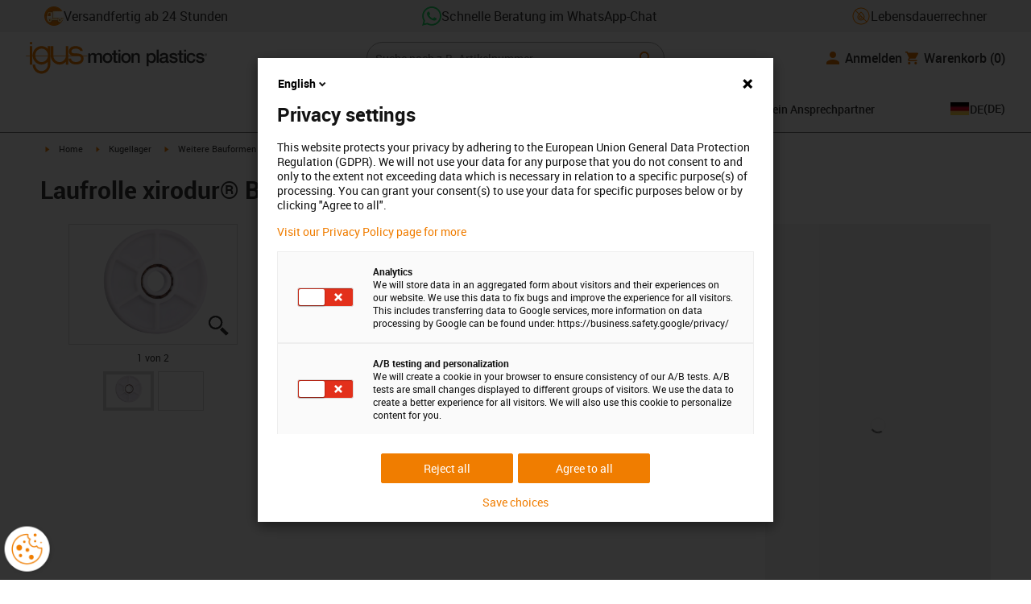

--- FILE ---
content_type: text/html; charset=utf-8
request_url: https://www.igus.de/product/xiros_radial_B180_GL_PA_SW
body_size: 51615
content:
<!DOCTYPE html><html lang="de-DE"><head><meta charSet="utf-8" data-next-head=""/><meta name="viewport" content="initial-scale=1.0, width=device-width" data-next-head=""/><style data-next-head="">
      :root {
        --theme-primary: #f07d00;
        --theme-primary-hover: #D26E00;
        --theme-primary-font: #ffffff;
        --theme-secondary: #363636;
        --theme-secondary-hover: #000000;
        --theme-secondary-font: #ffffff;
        --theme-color1: #da0e7d;
        --theme-color1-hover: #9b0a59;
        --theme-color1-font: #ffffff;
        --theme-color2: #49269e;
        --theme-color2-hover: #341d4e;
        --theme-color2-font: #ffffff;
        --theme-color3: #ffffff;
        --buttons-full-width: fit-content;
      }
    </style><title data-next-head="">Laufrolle xirodur® B180, groß, Glaskugeln</title><meta name="robots" content="index,follow" data-next-head=""/><meta name="description" content="Laufrolle xirodur® B180, groß, Glaskugeln" data-next-head=""/><link rel="alternate" hrefLang="x-default" href="https://www.igus.eu/product/xiros_radial_B180_GL_PA_SW" data-next-head=""/><link rel="alternate" hrefLang="en-EG" href="https://www.igus.com.eg/product/xiros_radial_B180_GL_PA_SW" data-next-head=""/><link rel="alternate" hrefLang="en-IN" href="https://www.igus.in/product/xiros_radial_B180_GL_PA_SW" data-next-head=""/><link rel="alternate" hrefLang="en-IL" href="https://www.igus.co.il/product/xiros_radial_B180_GL_PA_SW" data-next-head=""/><link rel="alternate" hrefLang="en-ZA" href="https://www.igus.co.za/product/xiros_radial_B180_GL_PA_SW" data-next-head=""/><link rel="alternate" hrefLang="en-AU" href="https://www.igus.com.au/product/xiros_radial_B180_GL_PA_SW" data-next-head=""/><link rel="alternate" hrefLang="id-ID" href="https://www.igus.co.id/product/xiros_radial_B180_GL_PA_SW" data-next-head=""/><link rel="alternate" hrefLang="ja-JP" href="https://www.igus.co.jp/product/xiros_radial_B180_GL_PA_SW" data-next-head=""/><link rel="alternate" hrefLang="ko-KR" href="https://www.igus.kr/product/xiros_radial_B180_GL_PA_SW" data-next-head=""/><link rel="alternate" hrefLang="en-MY" href="https://www.igus.my/product/xiros_radial_B180_GL_PA_SW" data-next-head=""/><link rel="alternate" hrefLang="en-NZ" href="https://www.igus.co.nz/product/xiros_radial_B180_GL_PA_SW" data-next-head=""/><link rel="alternate" hrefLang="en-SG" href="https://www.igus.sg/product/xiros_radial_B180_GL_PA_SW" data-next-head=""/><link rel="alternate" hrefLang="th-TH" href="https://www.igus.co.th/product/xiros_radial_B180_GL_PA_SW" data-next-head=""/><link rel="alternate" hrefLang="zh-TW" href="https://www.igus.com.tw/product/xiros_radial_B180_GL_PA_SW" data-next-head=""/><link rel="alternate" hrefLang="vi-VN" href="https://www.igus.vn/product/xiros_radial_B180_GL_PA_SW" data-next-head=""/><link rel="alternate" hrefLang="nl-BE" href="https://www.igus.be/product/xiros_radial_B180_GL_PA_SW" data-next-head=""/><link rel="alternate" hrefLang="fr-BE" href="https://www.igus.be/fr-BE/product/xiros_radial_B180_GL_PA_SW" data-next-head=""/><link rel="alternate" hrefLang="de-BE" href="https://www.igus.be/de-BE/product/xiros_radial_B180_GL_PA_SW" data-next-head=""/><link rel="alternate" hrefLang="en-BG" href="https://www.igus.bg/product/xiros_radial_B180_GL_PA_SW" data-next-head=""/><link rel="alternate" hrefLang="cs-CZ" href="https://www.igus.cz/product/xiros_radial_B180_GL_PA_SW" data-next-head=""/><link rel="alternate" hrefLang="en-HR" href="https://www.igus.hr/product/xiros_radial_B180_GL_PA_SW" data-next-head=""/><link rel="alternate" hrefLang="da-DK" href="https://www.igus.dk/product/xiros_radial_B180_GL_PA_SW" data-next-head=""/><link rel="alternate" hrefLang="de-DE" href="https://www.igus.de/product/xiros_radial_B180_GL_PA_SW" data-next-head=""/><link rel="alternate" hrefLang="es-ES" href="https://www.igus.es/product/xiros_radial_B180_GL_PA_SW" data-next-head=""/><link rel="alternate" hrefLang="en-EE" href="https://www.igus.ee/product/xiros_radial_B180_GL_PA_SW" data-next-head=""/><link rel="alternate" hrefLang="en-FI" href="https://www.igus.fi/product/xiros_radial_B180_GL_PA_SW" data-next-head=""/><link rel="alternate" hrefLang="fr-FR" href="https://www.igus.fr/product/xiros_radial_B180_GL_PA_SW" data-next-head=""/><link rel="alternate" hrefLang="en-GR" href="https://www.igus.gr/product/xiros_radial_B180_GL_PA_SW" data-next-head=""/><link rel="alternate" hrefLang="en-IE" href="https://www.igus.ie/product/xiros_radial_B180_GL_PA_SW" data-next-head=""/><link rel="alternate" hrefLang="it-IT" href="https://www.igus.it/product/xiros_radial_B180_GL_PA_SW" data-next-head=""/><link rel="alternate" hrefLang="en-LT" href="https://www.igus.lt/product/xiros_radial_B180_GL_PA_SW" data-next-head=""/><link rel="alternate" hrefLang="hu-HU" href="https://www.igus.hu/product/xiros_radial_B180_GL_PA_SW" data-next-head=""/><link rel="alternate" hrefLang="nl-NL" href="https://www.igus.nl/product/xiros_radial_B180_GL_PA_SW" data-next-head=""/><link rel="alternate" hrefLang="en-NO" href="https://www.igus.no/product/xiros_radial_B180_GL_PA_SW" data-next-head=""/><link rel="alternate" hrefLang="de-AT" href="https://www.igus.at/product/xiros_radial_B180_GL_PA_SW" data-next-head=""/><link rel="alternate" hrefLang="pl-PL" href="https://www.igus.pl/product/xiros_radial_B180_GL_PA_SW" data-next-head=""/><link rel="alternate" hrefLang="pt-PT" href="https://www.igus.pt/product/xiros_radial_B180_GL_PA_SW" data-next-head=""/><link rel="alternate" hrefLang="ro-RO" href="https://www.igus.ro/product/xiros_radial_B180_GL_PA_SW" data-next-head=""/><link rel="alternate" hrefLang="de-CH" href="https://www.igus.ch/product/xiros_radial_B180_GL_PA_SW" data-next-head=""/><link rel="alternate" hrefLang="fr-CH" href="https://www.igus.ch/fr-CH/product/xiros_radial_B180_GL_PA_SW" data-next-head=""/><link rel="alternate" hrefLang="it-CH" href="https://www.igus.ch/it-CH/product/xiros_radial_B180_GL_PA_SW" data-next-head=""/><link rel="alternate" hrefLang="en-RS" href="https://www.igus.rs/product/xiros_radial_B180_GL_PA_SW" data-next-head=""/><link rel="alternate" hrefLang="sl-SI" href="https://www.igus.si/product/xiros_radial_B180_GL_PA_SW" data-next-head=""/><link rel="alternate" hrefLang="cs-SK" href="https://www.igus.sk/product/xiros_radial_B180_GL_PA_SW" data-next-head=""/><link rel="alternate" hrefLang="sv-SE" href="https://www.igusab.se/product/xiros_radial_B180_GL_PA_SW" data-next-head=""/><link rel="alternate" hrefLang="tr-TR" href="https://www.igus.com.tr/product/xiros_radial_B180_GL_PA_SW" data-next-head=""/><link rel="alternate" hrefLang="en-GB" href="https://www.igus.co.uk/product/xiros_radial_B180_GL_PA_SW" data-next-head=""/><link rel="alternate" hrefLang="ru-UA" href="https://www.igus.com.ua/product/xiros_radial_B180_GL_PA_SW" data-next-head=""/><link rel="alternate" hrefLang="es-AR" href="https://www.igus.com.ar/product/xiros_radial_B180_GL_PA_SW" data-next-head=""/><link rel="alternate" hrefLang="pt-BR" href="https://www.igus.com.br/product/xiros_radial_B180_GL_PA_SW" data-next-head=""/><link rel="alternate" hrefLang="es-CL" href="https://www.igus.cl/product/xiros_radial_B180_GL_PA_SW" data-next-head=""/><link rel="alternate" hrefLang="es-MX" href="https://www.igus.com.mx/product/xiros_radial_B180_GL_PA_SW" data-next-head=""/><link rel="alternate" hrefLang="en-CA" href="https://www.igus.ca/product/xiros_radial_B180_GL_PA_SW" data-next-head=""/><link rel="alternate" hrefLang="fr-CA" href="https://www.igus.ca/fr-CA/product/xiros_radial_B180_GL_PA_SW" data-next-head=""/><link rel="alternate" hrefLang="en-US" href="https://www.igus.com/product/xiros_radial_B180_GL_PA_SW" data-next-head=""/><link rel="alternate" hrefLang="en" href="https://www.igus.eu/product/xiros_radial_B180_GL_PA_SW" data-next-head=""/><link rel="alternate" hrefLang="es" href="https://www.igus.eu/es/product/xiros_radial_B180_GL_PA_SW" data-next-head=""/><link rel="alternate" hrefLang="fr" href="https://www.igus.eu/fr/product/xiros_radial_B180_GL_PA_SW" data-next-head=""/><meta property="og:title" content="Laufrolle xirodur® B180, groß, Glaskugeln" data-next-head=""/><meta property="og:description" content="Laufrolle xirodur® B180, groß, Glaskugeln" data-next-head=""/><meta property="og:url" content="https://www.igus.de/product/xiros_radial_B180_GL_PA_SW?artnr=BB-6004SW100-B180-10-GL" data-next-head=""/><meta property="og:type" content="website" data-next-head=""/><meta property="og:image" content="https://igus.widen.net/content/gcdnlddbmk/webp/xiros_BB-6004SW100-B180-10-GL.webp?width=1200&amp;height=630&amp;quality=65" data-next-head=""/><meta property="og:image:alt" content="BB-6004SW100-B180-10-GL product image" data-next-head=""/><link rel="canonical" href="https://www.igus.de/product/xiros_radial_B180_GL_PA_SW" data-next-head=""/><meta name="WT.cg_n" content="xiros" data-next-head=""/><meta name="WT.cg_s" content="Catalog | Product | xiros" data-next-head=""/><meta name="sis-tag_page-type" content="Shop" data-next-head=""/><meta name="sis-tag_page-subtype" content="Product Detail Page" data-next-head=""/><meta name="sis-tag_article-number" content="BB-6004SW100-B180-10-GL" data-next-head=""/><meta name="sis-tag_availability-code" content="3" data-next-head=""/><meta name="sis-tag_availability-text" content="in 24 Stunden versandfertig" data-next-head=""/><link rel="preload" as="image" href="https://igus.widen.net/content/gcdnlddbmk/webp/xiros_BB-6004SW100-B180-10-GL.webp?quality=65" data-next-head=""/><script id="avs" data-nscript="beforeInteractive">/* appversion 2.485.0 */</script><link rel="preload" href="/_catalog/_next/static/css/2577aec00edf3666.css" as="style"/><link rel="stylesheet" href="/_catalog/_next/static/css/2577aec00edf3666.css" data-n-g=""/><link rel="preload" href="/_catalog/_next/static/css/0154f090b48a5922.css" as="style"/><link rel="stylesheet" href="/_catalog/_next/static/css/0154f090b48a5922.css" data-n-p=""/><link rel="preload" href="/_catalog/_next/static/css/a725eb868f8d6938.css" as="style"/><link rel="stylesheet" href="/_catalog/_next/static/css/a725eb868f8d6938.css" data-n-p=""/><noscript data-n-css=""></noscript><script defer="" nomodule="" src="/_catalog/_next/static/chunks/polyfills-42372ed130431b0a.js"></script><script src="/_catalog/_next/static/chunks/webpack-4562e65e0b46ff97.js" defer=""></script><script src="/_catalog/_next/static/chunks/framework-53fae7349e085ca3.js" defer=""></script><script src="/_catalog/_next/static/chunks/main-3d0ee6a4f91ca73d.js" defer=""></script><script src="/_catalog/_next/static/chunks/pages/_app-c7b1ce71dab2556f.js" defer=""></script><script src="/_catalog/_next/static/chunks/69faa530-41d941d2a9a36213.js" defer=""></script><script src="/_catalog/_next/static/chunks/40cd0648-a688fc05f950259a.js" defer=""></script><script src="/_catalog/_next/static/chunks/dcca3626-7daf1fc0c4ea2c4e.js" defer=""></script><script src="/_catalog/_next/static/chunks/370-3756ab014f273511.js" defer=""></script><script src="/_catalog/_next/static/chunks/17-7ddc90f40b9d66ca.js" defer=""></script><script src="/_catalog/_next/static/chunks/468-bafa9bfc69a8fe45.js" defer=""></script><script src="/_catalog/_next/static/chunks/783-0f2a07ca048c2e48.js" defer=""></script><script src="/_catalog/_next/static/chunks/522-ca52bfc77d415270.js" defer=""></script><script src="/_catalog/_next/static/chunks/495-f76fe56065a92409.js" defer=""></script><script src="/_catalog/_next/static/chunks/941-951f80522bddc877.js" defer=""></script><script src="/_catalog/_next/static/chunks/526-8b42f995a2858778.js" defer=""></script><script src="/_catalog/_next/static/chunks/529-7dbbc088e5e96dd5.js" defer=""></script><script src="/_catalog/_next/static/chunks/pages/product/%5Bproduct%5D-e57f097597adcbc3.js" defer=""></script><script src="/_catalog/_next/static/catalog_2.484.5/_buildManifest.js" defer=""></script><script src="/_catalog/_next/static/catalog_2.484.5/_ssgManifest.js" defer=""></script><style id="__jsx-1cb5a8b6db816471">div.jsx-1cb5a8b6db816471>ul{list-style-type:disc}div.jsx-1cb5a8b6db816471>ul>li{padding-bottom:.4rem}div.jsx-1cb5a8b6db816471>ul>li>a{color:#f07d00}div.jsx-1cb5a8b6db816471>ul>li>a:hover{color:#a45500}</style></head><body><div id="__next"><script data-testid="piwikpro-script">(function(window, document, dataLayerName, id) {
window[dataLayerName]=window[dataLayerName]||[],window[dataLayerName].push({start:(new Date).getTime(),event:"stg.start"});var scripts=document.getElementsByTagName('script')[0],tags=document.createElement('script');
function stgCreateCookie(a,b,c){var d="";if(c){var e=new Date;e.setTime(e.getTime()+24*c*60*60*1e3),d="; expires="+e.toUTCString()}document.cookie=a+"="+b+d+"; path=/"}
var isStgDebug=(window.location.href.match("stg_debug")||document.cookie.match("stg_debug"))&&!window.location.href.match("stg_disable_debug");stgCreateCookie("stg_debug",isStgDebug?1:"",isStgDebug?14:-1);
var qP=[];dataLayerName!=="dataLayer"&&qP.push("data_layer_name="+dataLayerName),isStgDebug&&qP.push("stg_debug");var qPString=qP.length>0?("?"+qP.join("&")):"";
tags.async=!0,tags.src="//igus.containers.piwik.pro/"+id+".js"+qPString,scripts.parentNode.insertBefore(tags,scripts);
!function(a,n,i){a[n]=a[n]||{};for(var c=0;c<i.length;c++)!function(i){a[n][i]=a[n][i]||{},a[n][i].api=a[n][i].api||function(){var a=[].slice.call(arguments,0);"string"==typeof a[0]&&window[dataLayerName].push({event:n+"."+i+":"+a[0],parameters:[].slice.call(arguments,1)})}}(i[c])}(window,"ppms",["tm","cm"]);
})(window, document, 'dataLayer', '49328673-4289-4f6c-80e3-772ed82aa514');
</script><noscript data-testid="piwikpro-noscript"><iframe src="//igus.containers.piwik.pro/49328673-4289-4f6c-80e3-772ed82aa514/noscript.html" height="0" width="0" style="display:none;visibility:hidden"></iframe></noscript><section id="country-switch"></section><header><nav class="icon-links-wrapper IconLinksBar-module_bg__grey__M1dTP"><div class=" Grid-module_container__4hXNq Grid-module_container_v1__viOxK"><ul class="IconLinksBar-module_icon__links_wrapper__xvsqa"><li class="IconLinksBar-module_icon__links__pfwO3"><a href="https://www.igus.de/service/lieferzeiten" title="Versandfertig ab 24 Stunden" target="_self" class="Link-module_layout__-XLu- Link-module_linkSecondaryColor__NQkj9  "><span class=""><span class="IconLinksBar-module_icon__links__pfwO3"><span class="IconLinksBar-module_icon__links_icon_wrapper__1FyDb"><img class="IconLinksBar-module_icon__links_icon__fSMo-  " src="
          https://igus.widen.net/content/gao3qqzess/webp/ICON_ECS_delivery.jpeg?crop=false&amp;keep=c&amp;u=ynfd0c&amp;w=24&amp;h=24" alt="Versandfertig in 24 Stunden" fetchpriority="high" loading="eager"/></span>Versandfertig ab 24 Stunden</span></span></a></li><li class="IconLinksBar-module_icon__links__pfwO3"><span class="IconLinksBar-module_icon__links_icon_wrapper__1FyDb"><img class="IconLinksBar-module_icon__links_icon__fSMo-  " src="
          https://igus.widen.net/content/czkckrqkqj/webp/IGUS_GEN_icon_whatsapp_DE_1.jpeg?crop=true&amp;keep=c&amp;u=ynfd0c&amp;w=24&amp;h=24" alt="Igus" fetchpriority="high" loading="eager"/></span><span class="IconLinksBar-module_text__dark__eiMJM">Schnelle Beratung im WhatsApp-Chat</span></li><li class="IconLinksBar-module_icon__links__pfwO3"><a href="/iproSvc/appredirect.aspx?app=koplaitools" title="Lebensdauerrechner" target="_self" class="Link-module_layout__-XLu- Link-module_linkSecondaryColor__NQkj9  "><span class=""><span class="IconLinksBar-module_icon__links__pfwO3"><span class="IconLinksBar-module_icon__links_icon_wrapper__1FyDb"><img class="IconLinksBar-module_icon__links_icon__fSMo-  " src="
          https://igus.widen.net/content/xpqevet93d/webp/LCA_ICON_no-oil_orange_DE_1.jpeg?keep=c&amp;crop=yes&amp;x.app=portals&amp;w=24&amp;h=24" alt="Igus" fetchpriority="high" loading="eager"/></span>Lebensdauerrechner</span></span></a></li></ul></div></nav><div class=" Grid-module_container__4hXNq Grid-module_container_v2__5-ruc header-bar-wrapper HeaderBar-module_header-bar-wrapper-v2__nISU5"><div class=" Grid-module_row__8-iOP "><div class=" Grid-module_col__neKAZ HeaderBar-module_header__main__wrapper__DuuJn HeaderBar-module_header__main__wrapper_v2__lmyQj"><nav class="HeaderBar-module_header__wrapper__tWjJ-"><button class="BurgerButton-module_burger__icon__D44HD" aria-label="Mobile Navigation"><span class="BurgerButton-module_burger__icon_open__Hu-Yo"></span></button><a href="/" title="Home" target="_top" class="Link-module_layout__-XLu- Link-module_linkSecondaryColor__NQkj9  HeaderBar-module_header_logo__wrapper__MPj9F"><span class=""><svg width="77" height="40" viewBox="0 0 88 46" fill="none" xmlns="http://www.w3.org/2000/svg"><path d="M81.0942 19.6806C80.5319 18.9088 79.7944 18.2815 78.9423 17.8503C76.5512 16.5922 73.0244 16.3132 68.8999 16.3132C65.8541 16.3132 64.9006 15.2145 64.9006 13.4667C64.9006 12.2997 66.0164 9.58697 71.1116 9.57843C75.3045 9.57843 77.4991 11.8926 77.3995 13.0255H81.0174C81.1597 8.38859 75.2959 5.96054 71.1059 5.96623C64.818 5.96623 61.2884 9.06606 61.2884 13.555C61.2884 15.3084 61.7324 16.7772 62.7116 17.8589C63.5086 18.7384 64.6615 19.3646 66.2213 19.6891H60.5284V17.8503V5.9947H57.0471V19.6806H39.1342C39.1342 19.5696 39.1342 19.4586 39.1342 19.3447V17.8503V5.9947H35.2715V17.8503V19.6806H34.779V5.9947H31.1811V9.9627C30.0323 8.71243 28.6375 7.71307 27.0842 7.0273C25.531 6.34154 23.8528 5.98417 22.1549 5.97762C15.608 5.97762 10.248 11.1725 9.59617 17.8332C9.55137 18.2873 9.52952 18.7433 9.5307 19.1995C9.5307 19.3533 9.5307 19.5098 9.5307 19.6635H9.03541V5.9947H5.43176V17.8503V19.6806H0.0234375V20.4235H5.43176V27.0416V32.4499H9.0468V27.0416V20.4235H9.59333C9.7903 22.8015 10.6133 25.0848 11.9787 27.0416C13.0164 28.5775 14.3886 29.8583 15.9922 30.7878C17.5959 31.7173 19.3893 32.2713 21.2378 32.4083C23.0863 32.5452 24.9418 32.2616 26.6649 31.5786C28.3881 30.8956 29.9341 29.831 31.1868 28.4649V32.3646C31.167 33.6952 30.8845 35.0089 30.3556 36.2301C28.9324 39.5292 25.8012 41.8177 22.1606 41.8177C18.5199 41.8177 15.3945 39.5235 13.9712 36.2244C13.4345 35.0048 13.1443 33.6911 13.1173 32.3589H9.52786C9.54287 33.6692 9.74414 34.9707 10.1256 36.2244C11.7567 41.5587 16.5331 45.41 22.1549 45.41C27.7767 45.41 32.5531 41.5587 34.1813 36.2244C34.563 34.9718 34.7643 33.6711 34.779 32.3617V20.4235H35.3199C35.5202 22.8025 36.3472 25.086 37.7166 27.0416C38.8515 28.6977 40.3703 30.0545 42.1433 30.9963C43.9163 31.9381 45.8909 32.4368 47.8985 32.4499C49.5904 32.4453 51.2632 32.0918 52.8123 31.4115C54.3614 30.7312 55.7536 29.7388 56.9019 28.4962V32.4499H60.5227V27.0416V20.4235H75.498C78.1168 21.0185 78.6292 22.1485 78.6292 23.7995C78.6539 24.4106 78.5405 25.0194 78.2976 25.5807C78.0546 26.142 77.6883 26.6414 77.2258 27.0416C75.9335 28.1631 73.8101 28.704 71.1059 28.704C68.7234 28.704 67.0041 28.0066 65.9111 27.0388C64.8607 26.1137 64.3853 24.9409 64.4451 23.9076H60.8244C60.7875 24.9852 60.9999 26.0567 61.4449 27.0388C62.8852 30.2268 66.6682 32.319 71.1059 32.319C74.943 32.319 79.9585 31.1804 81.6379 27.0388C82.0463 26.0056 82.2456 24.9017 82.2243 23.7909C82.254 22.6304 82.0143 21.4787 81.524 20.4264H87.6041V19.6806H81.0942ZM27.6059 27.0416C26.1032 28.2068 24.2556 28.8391 22.3541 28.8391C20.4526 28.8391 18.6051 28.2068 17.1024 27.0416C16.0748 26.2416 15.2179 25.2437 14.5824 24.1071C13.9468 22.9704 13.5454 21.7179 13.4019 20.4235H31.3149C31.1706 21.7186 30.768 22.9716 30.131 24.1084C29.4939 25.2451 28.6353 26.2426 27.6059 27.0416ZM31.3633 19.6863H13.3308C13.3308 19.5297 13.3308 19.3732 13.3308 19.2138C13.3253 18.7582 13.3491 18.3028 13.4019 17.8503C14.0282 13.1735 17.7941 9.57558 22.3484 9.57558C26.9028 9.57558 30.6659 13.1735 31.2864 17.8503C31.3447 18.3006 31.3742 18.7541 31.3746 19.2081C31.3746 19.3561 31.3718 19.5241 31.3633 19.6806V19.6863ZM53.3524 27.0416C51.8474 28.2142 49.9942 28.851 48.0864 28.851C46.1785 28.851 44.3253 28.2142 42.8204 27.0416C41.7935 26.2422 40.937 25.2453 40.3014 24.1096C39.6659 22.974 39.2642 21.7226 39.1199 20.4292H57.0329C56.8911 21.7211 56.4924 22.9716 55.8604 24.1071C55.2283 25.2427 54.3756 26.2404 53.3524 27.0416Z" fill="#EF7D00"></path><path d="M7.22973 3.60081C7.58646 3.60193 7.93549 3.49714 8.23261 3.29972C8.52973 3.10229 8.76156 2.82111 8.89872 2.4918C9.03589 2.1625 9.07222 1.79989 9.00311 1.44991C8.934 1.09994 8.76256 0.778361 8.51051 0.525914C8.25846 0.273468 7.93715 0.101519 7.58729 0.0318546C7.23743 -0.0378101 6.87476 -0.00205535 6.54524 0.134589C6.21572 0.271233 5.93417 0.502616 5.73627 0.799421C5.53838 1.09623 5.43303 1.4451 5.4336 1.80183C5.43435 2.27822 5.62373 2.73493 5.96033 3.07206C6.29692 3.40919 6.75333 3.5993 7.22973 3.60081Z" fill="#EF7D00"></path></svg><svg class=" HeaderBar-module_motion_platics_logo__wrapper__mW71B" width="148" height="22" viewBox="0 0 148 22" fill="none" xmlns="http://www.w3.org/2000/svg"><path d="M0.570312 5.14742H3.03537V6.79269H3.10368C3.90355 5.62847 4.84004 4.82861 6.7358 4.82861C8.17613 4.82861 9.52252 5.4463 10.0491 6.79269C10.9401 5.58293 12.0132 4.82861 13.7496 4.82861C16.2402 4.82861 17.7005 5.94728 17.7005 8.81369V16.9689H15.0959V10.0491C15.0959 8.15331 14.9821 6.87239 12.9497 6.87239C11.1906 6.87239 10.4362 8.01098 10.4362 10.0263V16.9461H7.8317V9.37445C7.8317 7.72918 7.33072 6.88377 5.75377 6.88377C4.40738 6.88377 3.17201 8.00529 3.17201 9.94659V16.9575H0.570312V5.14742Z" fill="#363636"></path><path d="M18.5234 11.0425C18.5234 7.45593 20.7152 4.82863 24.484 4.82863C28.2527 4.82863 30.4474 7.45593 30.4474 11.0425C30.4474 14.6746 28.2527 17.2763 24.484 17.2763C20.7152 17.2763 18.5234 14.6746 18.5234 11.0425ZM27.8428 11.0425C27.8428 9.01012 26.8153 6.88379 24.484 6.88379C22.1527 6.88379 21.128 9.01012 21.128 11.0425C21.128 13.0749 22.1556 15.2211 24.484 15.2211C26.8124 15.2211 27.8457 13.0977 27.8457 11.0425H27.8428Z" fill="#363636"></path><path d="M30.0586 5.14744H32.0227V1.60641H34.6272V5.14744H36.9784V7.08875H34.6272V13.3937C34.6272 14.4697 34.7183 15.0162 35.8825 15.0162C36.2502 15.0313 36.6183 15.0007 36.9784 14.9251V16.9347C36.419 17.0142 35.8553 17.0598 35.2904 17.0714C32.5464 17.0714 32.091 16.021 32.0227 14.0569V7.08875H30.0586V5.14744Z" fill="#363636"></path><path d="M38.0039 0.65567H40.6084V3.12357H38.0039V0.65567ZM38.0039 5.15596H40.6084V16.966H38.0039V5.15596Z" fill="#363636"></path><path d="M41.5234 11.0425C41.5234 7.45592 43.7152 4.82861 47.484 4.82861C51.2527 4.82861 53.4616 7.45592 53.4616 11.0425C53.4616 14.6746 51.267 17.2763 47.484 17.2763C43.701 17.2763 41.5234 14.6746 41.5234 11.0425ZM50.8428 11.0425C50.8428 9.0101 49.8153 6.88377 47.484 6.88377C45.1527 6.88377 44.128 9.0101 44.128 11.0425C44.128 13.0749 45.1556 15.2211 47.484 15.2211C49.8124 15.2211 50.8428 13.0977 50.8428 11.0425Z" fill="#363636"></path><path d="M54.2422 5.14742H56.7101V6.88377L56.7556 6.92932C57.133 6.28953 57.6707 5.75924 58.3156 5.39082C58.9606 5.02241 59.6905 4.82863 60.4333 4.82861C63.0151 4.82861 64.6148 6.175 64.6148 8.84785V16.9575H62.0017V9.53386C61.9334 7.68364 61.2474 6.88377 59.6932 6.88377C57.9569 6.88377 56.8467 8.25578 56.8467 9.98929V16.9575H54.2422V5.14742Z" fill="#363636"></path><path d="M72.9197 5.14743H75.382V6.74716H75.4247C76.1562 5.37515 77.551 4.82863 79.0824 4.82863C82.8028 4.82863 84.6103 7.63811 84.6103 11.1108C84.6103 14.3074 82.9878 17.2763 79.5151 17.2763C78.0064 17.2763 76.364 16.7298 75.5641 15.4261H75.5186V21.3212H72.9141L72.9197 5.14743ZM78.7437 6.88379C76.5519 6.88379 75.4303 8.52906 75.4303 11.0653C75.4303 13.4392 76.643 15.2211 78.7437 15.2211C81.1205 15.2211 82.0114 13.1204 82.0114 11.0653C82.0114 8.93895 80.8899 6.88379 78.7437 6.88379Z" fill="#363636"></path><path d="M85.5039 0.655678H88.1084V16.966H85.5039V0.655678Z" fill="#363636"></path><path d="M99.4617 14.3188C99.4617 14.9593 99.5983 15.2098 100.079 15.2098C100.293 15.219 100.506 15.2066 100.717 15.1728V16.9774C100.183 17.1417 99.63 17.2374 99.0717 17.2621C97.9986 17.2621 97.267 16.8977 97.0621 15.8388C96.0345 16.8436 94.3665 17.2621 92.9717 17.2621C90.8027 17.2621 88.9297 16.1235 88.9297 13.815C88.9297 10.9144 91.1898 10.3992 93.3617 10.1373L94.7991 9.9523C96.3989 9.74735 97.0165 9.49686 97.0165 8.46928C97.0165 7.09727 95.5933 6.86956 94.5714 6.86956C93.1083 6.86956 92.0807 7.46447 91.9669 8.74254H89.3623C89.5474 5.70534 92.1035 4.81439 94.7308 4.81439C97.0393 4.81439 99.4588 5.75089 99.4588 8.23018L99.4617 14.3188ZM96.86 11.0311C96.3334 11.3499 95.9463 11.441 94.8475 11.5776L93.7972 11.7143C92.6102 11.8765 91.5371 12.332 91.5371 13.5873C91.5371 14.7771 92.6557 15.2098 93.7744 15.2098C95.1436 15.2098 96.86 14.6177 96.86 12.9724V11.0311Z" fill="#363636"></path><path d="M103.777 13.1802C103.94 14.7116 105.058 15.2354 106.45 15.2354C107.455 15.2354 109.146 15.0304 109.078 13.6812C109.009 12.332 107.114 12.1526 105.218 11.7171C103.322 11.2816 101.426 10.6184 101.426 8.21024C101.426 5.62848 104.213 4.82861 106.359 4.82861C108.782 4.82861 110.996 5.81065 111.295 8.46073H108.577C108.323 7.20258 107.344 6.88377 106.177 6.88377C105.423 6.88377 104.031 7.06595 104.031 8.09638C104.031 9.37445 105.949 9.5794 107.868 9.98929C109.786 10.3992 111.682 11.1108 111.682 13.4392C111.682 16.2487 108.85 17.2763 106.405 17.2763C103.413 17.2763 101.244 15.9527 101.176 13.166L103.777 13.1802Z" fill="#363636"></path><path d="M111.568 5.14744H113.527V1.60641H116.131V5.14744H118.482V7.08875H116.131V13.3937C116.131 14.4697 116.222 15.0162 117.386 15.0162C117.754 15.0312 118.122 15.0006 118.482 14.9251V16.9347C117.922 17.0143 117.357 17.0599 116.791 17.0714C114.05 17.0714 113.595 16.021 113.527 14.0569V7.08875H111.562L111.568 5.14744Z" fill="#363636"></path><path d="M119.504 0.65567H122.108V3.12357H119.504V0.65567ZM119.504 5.15596H122.108V16.966H119.504V5.15596Z" fill="#363636"></path><path d="M131.094 9.10119C130.889 7.63809 129.862 6.88377 128.401 6.88377C127.052 6.88377 125.156 7.61532 125.156 11.1791C125.156 13.1432 126.01 15.2211 128.288 15.2211C129.816 15.2211 130.849 14.2391 131.094 12.5255H133.699C133.22 15.6083 131.325 17.2763 128.29 17.2763C124.59 17.2763 122.555 14.6518 122.555 11.1791C122.555 7.61532 124.499 4.82861 128.381 4.82861C131.123 4.82861 133.451 6.19777 133.702 9.09834L131.094 9.10119Z" fill="#363636"></path><path d="M136.864 13.1802C137.024 14.7116 138.145 15.2354 139.537 15.2354C140.542 15.2354 142.233 15.0304 142.165 13.6812C142.096 12.332 140.201 12.1526 138.305 11.7171C136.409 11.2816 134.519 10.6184 134.519 8.21024C134.519 5.62848 137.306 4.82861 139.452 4.82861C141.874 4.82861 144.089 5.81065 144.388 8.46073H141.669C141.416 7.20258 140.434 6.88377 139.27 6.88377C138.515 6.88377 137.123 7.06595 137.123 8.09638C137.123 9.37445 139.042 9.5794 140.961 9.98929C142.879 10.3992 144.775 11.1108 144.775 13.4392C144.775 16.2487 141.943 17.2763 139.497 17.2763C136.506 17.2763 134.337 15.9527 134.266 13.166L136.864 13.1802Z" fill="#363636"></path><path d="M146.355 8.45505C146.137 8.46028 145.921 8.42081 145.719 8.33907C145.517 8.25733 145.334 8.13506 145.181 7.97981C145.028 7.82457 144.909 7.63963 144.83 7.43644C144.751 7.23324 144.715 7.01609 144.724 6.7984C144.73 6.47858 144.83 6.1677 145.013 5.90468C145.195 5.64167 145.45 5.43822 145.747 5.31982C146.044 5.20142 146.37 5.17333 146.683 5.23908C146.996 5.30482 147.283 5.46148 147.507 5.68942C147.732 5.91736 147.884 6.20645 147.945 6.52048C148.005 6.83451 147.972 7.15952 147.849 7.45479C147.726 7.75006 147.519 8.00248 147.253 8.18041C146.987 8.35834 146.675 8.45387 146.355 8.45505ZM146.355 5.43208C146.18 5.43247 146.007 5.46878 145.846 5.53878C145.685 5.60877 145.541 5.71095 145.421 5.83901C145.302 5.96706 145.21 6.11827 145.151 6.28329C145.092 6.44831 145.068 6.62362 145.08 6.7984C145.08 7.55272 145.566 8.16756 146.355 8.16756C146.699 8.14035 147.02 7.98445 147.254 7.73095C147.489 7.47745 147.619 7.14498 147.619 6.79982C147.619 6.45467 147.489 6.12219 147.254 5.86869C147.02 5.61519 146.699 5.45929 146.355 5.43208ZM146.028 7.74628H145.726V5.91314H146.42C146.864 5.91314 147.089 6.0697 147.089 6.43974C147.093 6.50463 147.084 6.56963 147.061 6.63067C147.039 6.69171 147.004 6.74749 146.959 6.79451C146.915 6.84154 146.86 6.87879 146.801 6.90395C146.741 6.92911 146.676 6.94162 146.611 6.94072L147.124 7.74628H146.785L146.309 6.9635H146.025L146.028 7.74628ZM146.363 6.70731C146.588 6.70731 146.788 6.68454 146.788 6.42266C146.788 6.16079 146.568 6.17502 146.389 6.17502H146.028V6.71016L146.363 6.70731Z" fill="#363636"></path></svg></span></a><div class="HeaderBar-module_header__input__wrapper__wM7zs "><div class="SearchBar-module_search__input__wrapper__jVTcu"><div class="SearchBar-module_search__input__control__M-U-L SearchBar-module_search__input__control_v2__5d06J"><input role="searchbox" aria-label="Search" name="searchTerm" type="text" placeholder="Suche nach z.B. Artikelnummer" class="SearchBar-module_search__input__element__6eyxo SearchBar-module_search__input__element_v2__n8-a9" value=""/><div class="SearchBar-module_action__wrapper__kJJ84"><button aria-label="Search" class="SearchBar-module_input__search__XhcRv SearchBar-module_input_search_v2__VmaH-"><svg class="" width="24" height="24" viewBox="0 0 24 24" fill="none" xmlns="http://www.w3.org/2000/svg"><g clip-path="url(#clip0_12303_447)"><path d="M15.4351 14.0629H14.7124L14.4563 13.8159C15.3528 12.773 15.8925 11.4191 15.8925 9.94625C15.8925 6.66209 13.2304 4 9.94625 4C6.66209 4 4 6.66209 4 9.94625C4 13.2304 6.66209 15.8925 9.94625 15.8925C11.4191 15.8925 12.773 15.3528 13.8159 14.4563L14.0629 14.7124V15.4351L18.6369 20L20 18.6369L15.4351 14.0629ZM9.94625 14.0629C7.66838 14.0629 5.82962 12.2241 5.82962 9.94625C5.82962 7.66838 7.66838 5.82962 9.94625 5.82962C12.2241 5.82962 14.0629 7.66838 14.0629 9.94625C14.0629 12.2241 12.2241 14.0629 9.94625 14.0629Z" fill="#787878"></path></g><defs><clipPath id="clip0_12303_447"><rect width="24" height="24"></rect></clipPath></defs></svg></button></div></div></div></div><div class="HeaderBar-module_header__right__P7VFu HeaderBar-module_header__right_v2__BWFmc"><div class="HeaderBar-module_header__icons__wrapper__hIT2U HeaderBar-module_header__icons__wrapper_v2__LhkFr"><button aria-label="Search" class="HeaderBar-module_header__search__icon__NFZ24"><svg class="" width="24" height="24" viewBox="0 0 24 24" fill="none" xmlns="http://www.w3.org/2000/svg"><g clip-path="url(#clip0_12178_375)"><path d="M15.4351 14.0629H14.7124L14.4563 13.8159C15.3528 12.773 15.8925 11.4191 15.8925 9.94625C15.8925 6.66209 13.2304 4 9.94625 4C6.66209 4 4 6.66209 4 9.94625C4 13.2304 6.66209 15.8925 9.94625 15.8925C11.4191 15.8925 12.773 15.3528 13.8159 14.4563L14.0629 14.7124V15.4351L18.6369 20L20 18.6369L15.4351 14.0629ZM9.94625 14.0629C7.66838 14.0629 5.82962 12.2241 5.82962 9.94625C5.82962 7.66838 7.66838 5.82962 9.94625 5.82962C12.2241 5.82962 14.0629 7.66838 14.0629 9.94625C14.0629 12.2241 12.2241 14.0629 9.94625 14.0629Z" fill="#e17100"></path></g><defs><clipPath id="clip0_12178_375"><rect width="24" height="24" fill="white"></rect></clipPath></defs></svg></button><a href="/myigus" title="myigus" target="_self" class="Link-module_layout__-XLu- Link-module_linkSecondaryColor__NQkj9  "><span class=""><span class="HeaderBar-module_header__link__qUnRX HeaderBar-module_header__link_v2__zuuMy"><svg width="24" height="24" viewBox="0 0 24 24" fill="none" xmlns="http://www.w3.org/2000/svg"><g clip-path="url(#clip0_12178_378)"><path d="M12 12C14.21 12 16 10.21 16 8C16 5.79 14.21 4 12 4C9.79 4 8 5.79 8 8C8 10.21 9.79 12 12 12ZM12 14C9.33 14 4 15.34 4 18V20H20V18C20 15.34 14.67 14 12 14Z" fill="#e17100"></path></g><defs><clipPath id="clip0_12178_378"><rect width="24" height="24" fill="white"></rect></clipPath></defs></svg><span class="HeaderBar-module_header__link__text__b0zeg HeaderBar-module_header__link__text_v2__x4ixY">Anmelden</span></span></span></a><a href="/cart" title="Shoping Cart" target="_self" class="Link-module_layout__-XLu- Link-module_linkSecondaryColor__NQkj9  "><span class=""><span class="HeaderBar-module_header__link__qUnRX HeaderBar-module_header__link_v2__zuuMy"><svg width="24" height="24" viewBox="0 0 24 24" fill="none" xmlns="http://www.w3.org/2000/svg"><g clip-path="url(#clip0_12178_382)"><path d="M8.8 16.8C7.92 16.8 7.208 17.52 7.208 18.4C7.208 19.28 7.92 20 8.8 20C9.68 20 10.4 19.28 10.4 18.4C10.4 17.52 9.68 16.8 8.8 16.8ZM4 4V5.6H5.6L8.48 11.672L7.4 13.632C7.272 13.856 7.2 14.12 7.2 14.4C7.2 15.28 7.92 16 8.8 16H18.4V14.4H9.136C9.024 14.4 8.936 14.312 8.936 14.2L8.96 14.104L9.68 12.8H15.64C16.24 12.8 16.768 12.472 17.04 11.976L19.904 6.784C19.968 6.672 20 6.536 20 6.4C20 5.96 19.64 5.6 19.2 5.6H7.368L6.616 4H4ZM16.8 16.8C15.92 16.8 15.208 17.52 15.208 18.4C15.208 19.28 15.92 20 16.8 20C17.68 20 18.4 19.28 18.4 18.4C18.4 17.52 17.68 16.8 16.8 16.8Z" fill="#e17100"></path></g><defs><clipPath id="clip0_12178_382"><rect width="24" height="24" fill="white"></rect></clipPath></defs></svg><span class="HeaderBar-module_header__link__text__b0zeg HeaderBar-module_header__link__text_v2__x4ixY">Warenkorb</span><span class="HeaderBar-module_header__cart__VjoAl" translate="no">(0)</span></span></span></a></div><button class="HeaderBar-module_country_switcher_button__6G-7B" title="DE-DE(DE)"><div><img alt="de-de flag" width="24" height="16"/></div>DE-DE (DE)</button></div></nav></div></div></div><div class="main-navigation-wrapper NavigationBar-module_nav_bar__wrapper__UWWR2 NavigationBar-module_nav_bar__wrapper_v2__zmKci"><div class=" Grid-module_container__4hXNq Grid-module_container_v1__viOxK NavigationBar-module_mobile__navheader__jf1Ly"><div class=" Grid-module_row__8-iOP "><div class=" Grid-module_col__neKAZ"><nav class="NavigationBar-module_header__wrapper__igViu"><button class="BurgerButton-module_burger__icon__D44HD" aria-label="Mobile Navigation"><span class="BurgerButton-module_burger__icon_open__Hu-Yo"></span></button><a href="/" title="Home" target="_top" class="Link-module_layout__-XLu- Link-module_linkSecondaryColor__NQkj9  NavigationBar-module_header_logo__wrapper__y3VJm"><span class=""><svg width="77" height="40" viewBox="0 0 88 46" fill="none" xmlns="http://www.w3.org/2000/svg"><path d="M81.0942 19.6806C80.5319 18.9088 79.7944 18.2815 78.9423 17.8503C76.5512 16.5922 73.0244 16.3132 68.8999 16.3132C65.8541 16.3132 64.9006 15.2145 64.9006 13.4667C64.9006 12.2997 66.0164 9.58697 71.1116 9.57843C75.3045 9.57843 77.4991 11.8926 77.3995 13.0255H81.0174C81.1597 8.38859 75.2959 5.96054 71.1059 5.96623C64.818 5.96623 61.2884 9.06606 61.2884 13.555C61.2884 15.3084 61.7324 16.7772 62.7116 17.8589C63.5086 18.7384 64.6615 19.3646 66.2213 19.6891H60.5284V17.8503V5.9947H57.0471V19.6806H39.1342C39.1342 19.5696 39.1342 19.4586 39.1342 19.3447V17.8503V5.9947H35.2715V17.8503V19.6806H34.779V5.9947H31.1811V9.9627C30.0323 8.71243 28.6375 7.71307 27.0842 7.0273C25.531 6.34154 23.8528 5.98417 22.1549 5.97762C15.608 5.97762 10.248 11.1725 9.59617 17.8332C9.55137 18.2873 9.52952 18.7433 9.5307 19.1995C9.5307 19.3533 9.5307 19.5098 9.5307 19.6635H9.03541V5.9947H5.43176V17.8503V19.6806H0.0234375V20.4235H5.43176V27.0416V32.4499H9.0468V27.0416V20.4235H9.59333C9.7903 22.8015 10.6133 25.0848 11.9787 27.0416C13.0164 28.5775 14.3886 29.8583 15.9922 30.7878C17.5959 31.7173 19.3893 32.2713 21.2378 32.4083C23.0863 32.5452 24.9418 32.2616 26.6649 31.5786C28.3881 30.8956 29.9341 29.831 31.1868 28.4649V32.3646C31.167 33.6952 30.8845 35.0089 30.3556 36.2301C28.9324 39.5292 25.8012 41.8177 22.1606 41.8177C18.5199 41.8177 15.3945 39.5235 13.9712 36.2244C13.4345 35.0048 13.1443 33.6911 13.1173 32.3589H9.52786C9.54287 33.6692 9.74414 34.9707 10.1256 36.2244C11.7567 41.5587 16.5331 45.41 22.1549 45.41C27.7767 45.41 32.5531 41.5587 34.1813 36.2244C34.563 34.9718 34.7643 33.6711 34.779 32.3617V20.4235H35.3199C35.5202 22.8025 36.3472 25.086 37.7166 27.0416C38.8515 28.6977 40.3703 30.0545 42.1433 30.9963C43.9163 31.9381 45.8909 32.4368 47.8985 32.4499C49.5904 32.4453 51.2632 32.0918 52.8123 31.4115C54.3614 30.7312 55.7536 29.7388 56.9019 28.4962V32.4499H60.5227V27.0416V20.4235H75.498C78.1168 21.0185 78.6292 22.1485 78.6292 23.7995C78.6539 24.4106 78.5405 25.0194 78.2976 25.5807C78.0546 26.142 77.6883 26.6414 77.2258 27.0416C75.9335 28.1631 73.8101 28.704 71.1059 28.704C68.7234 28.704 67.0041 28.0066 65.9111 27.0388C64.8607 26.1137 64.3853 24.9409 64.4451 23.9076H60.8244C60.7875 24.9852 60.9999 26.0567 61.4449 27.0388C62.8852 30.2268 66.6682 32.319 71.1059 32.319C74.943 32.319 79.9585 31.1804 81.6379 27.0388C82.0463 26.0056 82.2456 24.9017 82.2243 23.7909C82.254 22.6304 82.0143 21.4787 81.524 20.4264H87.6041V19.6806H81.0942ZM27.6059 27.0416C26.1032 28.2068 24.2556 28.8391 22.3541 28.8391C20.4526 28.8391 18.6051 28.2068 17.1024 27.0416C16.0748 26.2416 15.2179 25.2437 14.5824 24.1071C13.9468 22.9704 13.5454 21.7179 13.4019 20.4235H31.3149C31.1706 21.7186 30.768 22.9716 30.131 24.1084C29.4939 25.2451 28.6353 26.2426 27.6059 27.0416ZM31.3633 19.6863H13.3308C13.3308 19.5297 13.3308 19.3732 13.3308 19.2138C13.3253 18.7582 13.3491 18.3028 13.4019 17.8503C14.0282 13.1735 17.7941 9.57558 22.3484 9.57558C26.9028 9.57558 30.6659 13.1735 31.2864 17.8503C31.3447 18.3006 31.3742 18.7541 31.3746 19.2081C31.3746 19.3561 31.3718 19.5241 31.3633 19.6806V19.6863ZM53.3524 27.0416C51.8474 28.2142 49.9942 28.851 48.0864 28.851C46.1785 28.851 44.3253 28.2142 42.8204 27.0416C41.7935 26.2422 40.937 25.2453 40.3014 24.1096C39.6659 22.974 39.2642 21.7226 39.1199 20.4292H57.0329C56.8911 21.7211 56.4924 22.9716 55.8604 24.1071C55.2283 25.2427 54.3756 26.2404 53.3524 27.0416Z" fill="#EF7D00"></path><path d="M7.22973 3.60081C7.58646 3.60193 7.93549 3.49714 8.23261 3.29972C8.52973 3.10229 8.76156 2.82111 8.89872 2.4918C9.03589 2.1625 9.07222 1.79989 9.00311 1.44991C8.934 1.09994 8.76256 0.778361 8.51051 0.525914C8.25846 0.273468 7.93715 0.101519 7.58729 0.0318546C7.23743 -0.0378101 6.87476 -0.00205535 6.54524 0.134589C6.21572 0.271233 5.93417 0.502616 5.73627 0.799421C5.53838 1.09623 5.43303 1.4451 5.4336 1.80183C5.43435 2.27822 5.62373 2.73493 5.96033 3.07206C6.29692 3.40919 6.75333 3.5993 7.22973 3.60081Z" fill="#EF7D00"></path></svg><svg class=" NavigationBar-module_nav__item_logo__EoA8W" width="148" height="22" viewBox="0 0 148 22" fill="none" xmlns="http://www.w3.org/2000/svg"><path d="M0.570312 5.14742H3.03537V6.79269H3.10368C3.90355 5.62847 4.84004 4.82861 6.7358 4.82861C8.17613 4.82861 9.52252 5.4463 10.0491 6.79269C10.9401 5.58293 12.0132 4.82861 13.7496 4.82861C16.2402 4.82861 17.7005 5.94728 17.7005 8.81369V16.9689H15.0959V10.0491C15.0959 8.15331 14.9821 6.87239 12.9497 6.87239C11.1906 6.87239 10.4362 8.01098 10.4362 10.0263V16.9461H7.8317V9.37445C7.8317 7.72918 7.33072 6.88377 5.75377 6.88377C4.40738 6.88377 3.17201 8.00529 3.17201 9.94659V16.9575H0.570312V5.14742Z" fill="#363636"></path><path d="M18.5234 11.0425C18.5234 7.45593 20.7152 4.82863 24.484 4.82863C28.2527 4.82863 30.4474 7.45593 30.4474 11.0425C30.4474 14.6746 28.2527 17.2763 24.484 17.2763C20.7152 17.2763 18.5234 14.6746 18.5234 11.0425ZM27.8428 11.0425C27.8428 9.01012 26.8153 6.88379 24.484 6.88379C22.1527 6.88379 21.128 9.01012 21.128 11.0425C21.128 13.0749 22.1556 15.2211 24.484 15.2211C26.8124 15.2211 27.8457 13.0977 27.8457 11.0425H27.8428Z" fill="#363636"></path><path d="M30.0586 5.14744H32.0227V1.60641H34.6272V5.14744H36.9784V7.08875H34.6272V13.3937C34.6272 14.4697 34.7183 15.0162 35.8825 15.0162C36.2502 15.0313 36.6183 15.0007 36.9784 14.9251V16.9347C36.419 17.0142 35.8553 17.0598 35.2904 17.0714C32.5464 17.0714 32.091 16.021 32.0227 14.0569V7.08875H30.0586V5.14744Z" fill="#363636"></path><path d="M38.0039 0.65567H40.6084V3.12357H38.0039V0.65567ZM38.0039 5.15596H40.6084V16.966H38.0039V5.15596Z" fill="#363636"></path><path d="M41.5234 11.0425C41.5234 7.45592 43.7152 4.82861 47.484 4.82861C51.2527 4.82861 53.4616 7.45592 53.4616 11.0425C53.4616 14.6746 51.267 17.2763 47.484 17.2763C43.701 17.2763 41.5234 14.6746 41.5234 11.0425ZM50.8428 11.0425C50.8428 9.0101 49.8153 6.88377 47.484 6.88377C45.1527 6.88377 44.128 9.0101 44.128 11.0425C44.128 13.0749 45.1556 15.2211 47.484 15.2211C49.8124 15.2211 50.8428 13.0977 50.8428 11.0425Z" fill="#363636"></path><path d="M54.2422 5.14742H56.7101V6.88377L56.7556 6.92932C57.133 6.28953 57.6707 5.75924 58.3156 5.39082C58.9606 5.02241 59.6905 4.82863 60.4333 4.82861C63.0151 4.82861 64.6148 6.175 64.6148 8.84785V16.9575H62.0017V9.53386C61.9334 7.68364 61.2474 6.88377 59.6932 6.88377C57.9569 6.88377 56.8467 8.25578 56.8467 9.98929V16.9575H54.2422V5.14742Z" fill="#363636"></path><path d="M72.9197 5.14743H75.382V6.74716H75.4247C76.1562 5.37515 77.551 4.82863 79.0824 4.82863C82.8028 4.82863 84.6103 7.63811 84.6103 11.1108C84.6103 14.3074 82.9878 17.2763 79.5151 17.2763C78.0064 17.2763 76.364 16.7298 75.5641 15.4261H75.5186V21.3212H72.9141L72.9197 5.14743ZM78.7437 6.88379C76.5519 6.88379 75.4303 8.52906 75.4303 11.0653C75.4303 13.4392 76.643 15.2211 78.7437 15.2211C81.1205 15.2211 82.0114 13.1204 82.0114 11.0653C82.0114 8.93895 80.8899 6.88379 78.7437 6.88379Z" fill="#363636"></path><path d="M85.5039 0.655678H88.1084V16.966H85.5039V0.655678Z" fill="#363636"></path><path d="M99.4617 14.3188C99.4617 14.9593 99.5983 15.2098 100.079 15.2098C100.293 15.219 100.506 15.2066 100.717 15.1728V16.9774C100.183 17.1417 99.63 17.2374 99.0717 17.2621C97.9986 17.2621 97.267 16.8977 97.0621 15.8388C96.0345 16.8436 94.3665 17.2621 92.9717 17.2621C90.8027 17.2621 88.9297 16.1235 88.9297 13.815C88.9297 10.9144 91.1898 10.3992 93.3617 10.1373L94.7991 9.9523C96.3989 9.74735 97.0165 9.49686 97.0165 8.46928C97.0165 7.09727 95.5933 6.86956 94.5714 6.86956C93.1083 6.86956 92.0807 7.46447 91.9669 8.74254H89.3623C89.5474 5.70534 92.1035 4.81439 94.7308 4.81439C97.0393 4.81439 99.4588 5.75089 99.4588 8.23018L99.4617 14.3188ZM96.86 11.0311C96.3334 11.3499 95.9463 11.441 94.8475 11.5776L93.7972 11.7143C92.6102 11.8765 91.5371 12.332 91.5371 13.5873C91.5371 14.7771 92.6557 15.2098 93.7744 15.2098C95.1436 15.2098 96.86 14.6177 96.86 12.9724V11.0311Z" fill="#363636"></path><path d="M103.777 13.1802C103.94 14.7116 105.058 15.2354 106.45 15.2354C107.455 15.2354 109.146 15.0304 109.078 13.6812C109.009 12.332 107.114 12.1526 105.218 11.7171C103.322 11.2816 101.426 10.6184 101.426 8.21024C101.426 5.62848 104.213 4.82861 106.359 4.82861C108.782 4.82861 110.996 5.81065 111.295 8.46073H108.577C108.323 7.20258 107.344 6.88377 106.177 6.88377C105.423 6.88377 104.031 7.06595 104.031 8.09638C104.031 9.37445 105.949 9.5794 107.868 9.98929C109.786 10.3992 111.682 11.1108 111.682 13.4392C111.682 16.2487 108.85 17.2763 106.405 17.2763C103.413 17.2763 101.244 15.9527 101.176 13.166L103.777 13.1802Z" fill="#363636"></path><path d="M111.568 5.14744H113.527V1.60641H116.131V5.14744H118.482V7.08875H116.131V13.3937C116.131 14.4697 116.222 15.0162 117.386 15.0162C117.754 15.0312 118.122 15.0006 118.482 14.9251V16.9347C117.922 17.0143 117.357 17.0599 116.791 17.0714C114.05 17.0714 113.595 16.021 113.527 14.0569V7.08875H111.562L111.568 5.14744Z" fill="#363636"></path><path d="M119.504 0.65567H122.108V3.12357H119.504V0.65567ZM119.504 5.15596H122.108V16.966H119.504V5.15596Z" fill="#363636"></path><path d="M131.094 9.10119C130.889 7.63809 129.862 6.88377 128.401 6.88377C127.052 6.88377 125.156 7.61532 125.156 11.1791C125.156 13.1432 126.01 15.2211 128.288 15.2211C129.816 15.2211 130.849 14.2391 131.094 12.5255H133.699C133.22 15.6083 131.325 17.2763 128.29 17.2763C124.59 17.2763 122.555 14.6518 122.555 11.1791C122.555 7.61532 124.499 4.82861 128.381 4.82861C131.123 4.82861 133.451 6.19777 133.702 9.09834L131.094 9.10119Z" fill="#363636"></path><path d="M136.864 13.1802C137.024 14.7116 138.145 15.2354 139.537 15.2354C140.542 15.2354 142.233 15.0304 142.165 13.6812C142.096 12.332 140.201 12.1526 138.305 11.7171C136.409 11.2816 134.519 10.6184 134.519 8.21024C134.519 5.62848 137.306 4.82861 139.452 4.82861C141.874 4.82861 144.089 5.81065 144.388 8.46073H141.669C141.416 7.20258 140.434 6.88377 139.27 6.88377C138.515 6.88377 137.123 7.06595 137.123 8.09638C137.123 9.37445 139.042 9.5794 140.961 9.98929C142.879 10.3992 144.775 11.1108 144.775 13.4392C144.775 16.2487 141.943 17.2763 139.497 17.2763C136.506 17.2763 134.337 15.9527 134.266 13.166L136.864 13.1802Z" fill="#363636"></path><path d="M146.355 8.45505C146.137 8.46028 145.921 8.42081 145.719 8.33907C145.517 8.25733 145.334 8.13506 145.181 7.97981C145.028 7.82457 144.909 7.63963 144.83 7.43644C144.751 7.23324 144.715 7.01609 144.724 6.7984C144.73 6.47858 144.83 6.1677 145.013 5.90468C145.195 5.64167 145.45 5.43822 145.747 5.31982C146.044 5.20142 146.37 5.17333 146.683 5.23908C146.996 5.30482 147.283 5.46148 147.507 5.68942C147.732 5.91736 147.884 6.20645 147.945 6.52048C148.005 6.83451 147.972 7.15952 147.849 7.45479C147.726 7.75006 147.519 8.00248 147.253 8.18041C146.987 8.35834 146.675 8.45387 146.355 8.45505ZM146.355 5.43208C146.18 5.43247 146.007 5.46878 145.846 5.53878C145.685 5.60877 145.541 5.71095 145.421 5.83901C145.302 5.96706 145.21 6.11827 145.151 6.28329C145.092 6.44831 145.068 6.62362 145.08 6.7984C145.08 7.55272 145.566 8.16756 146.355 8.16756C146.699 8.14035 147.02 7.98445 147.254 7.73095C147.489 7.47745 147.619 7.14498 147.619 6.79982C147.619 6.45467 147.489 6.12219 147.254 5.86869C147.02 5.61519 146.699 5.45929 146.355 5.43208ZM146.028 7.74628H145.726V5.91314H146.42C146.864 5.91314 147.089 6.0697 147.089 6.43974C147.093 6.50463 147.084 6.56963 147.061 6.63067C147.039 6.69171 147.004 6.74749 146.959 6.79451C146.915 6.84154 146.86 6.87879 146.801 6.90395C146.741 6.92911 146.676 6.94162 146.611 6.94072L147.124 7.74628H146.785L146.309 6.9635H146.025L146.028 7.74628ZM146.363 6.70731C146.588 6.70731 146.788 6.68454 146.788 6.42266C146.788 6.16079 146.568 6.17502 146.389 6.17502H146.028V6.71016L146.363 6.70731Z" fill="#363636"></path></svg></span></a></nav></div></div></div><div class="NavigationBar-module_nav_version2__aJWrC"><div class=" Grid-module_container__4hXNq Grid-module_container_v2__5-ruc"><div class=" Grid-module_row__8-iOP NavigationBar-module_nav_bar_content__wrapper__wtUMT"><div class=" Grid-module_col__neKAZ  Grid-module_colxs12__ad2mH NavigationBar-module_nav_group__wrapper__yZJl5"><div class="NavigationElement-module_off_canvas_container__xQKdT"><nav class="NavigationElement-module_off_canvas_menu__Ipdtb NavigationElement-module_off_canvas_menu_v2__tWwlZ" id="main-nav" aria-label="Main"><ul class="NavigationElement-module_level0__SjTLS "><li><span class="NavigationElement-module_link__noIcon__ueID6 NavigationElement-module_no_link__YyEmF">Shop</span></li><li><span class="NavigationElement-module_link__noIcon__ueID6 NavigationElement-module_no_link__YyEmF">Konfiguratoren</span></li><li><span class="NavigationElement-module_link__noIcon__ueID6 NavigationElement-module_no_link__YyEmF">Produktinformationen</span></li><li><span class="NavigationElement-module_link__noIcon__ueID6 NavigationElement-module_no_link__YyEmF">Branchen</span></li><li><span class="NavigationElement-module_link__noIcon__ueID6 NavigationElement-module_no_link__YyEmF">Services</span></li><li><span class="NavigationElement-module_link__noIcon__ueID6 NavigationElement-module_no_link__YyEmF">Unternehmen &amp; Karriere</span></li></ul><div class="NavigationElement-module_country_switcher__wrapper__AD2tL"><ul class="NavigationElement-module_level0__SjTLS NavigationElement-module_contact__WNEhz NavigationElement-module_off_canvas_menu__Ipdtb "><li class="NavigationElement-module_contact_link__5p3Rn"><button class="NavigationElement-module_contact_link__button__icIvt " id="contactPersonContainer" title="Mein Ansprechpartner" aria-label="Contact person">Mein Ansprechpartner</button></li></ul><div class="NavigationElement-module_country__wrapper__ybg1K"><div><div class="NavigationElement-module_level0__SjTLS NavigationElement-module_contact__WNEhz "><button class="NavigationElement-module_country_switcher_button__8cWf- NavigationElement-module_country__switcher__display__zQYMD" title="DE(DE)"><img src="[data-uri]" alt="de flag" width="24" height="16"/>DE<!-- --> <span class="NavigationElement-module_country_switcher__text__6Hf-8">(<!-- -->DE<!-- -->)</span></button></div></div></div></div></nav></div></div></div></div></div><div class="NavigationBar-module_country_switcher__mobile_wrapper__UnnTB"><div class="NavigationBar-module_country_switcher_mobile__display__Zrof7"> :<button class="NavigationBar-module_country_switcher_button__0EMxS" title="DE(DE)"><img src="[data-uri]" alt="de flags" width="24" height="16"/>DE (DE)</button></div></div></div></header><section id="country-switch"></section><nav class="container my-5 text-base font-normal text-gray-500"><div class="mb-10 px-2 text-xxs igus-text-styles" data-testid="breadcrumb"><span><div class="inline-block mr-4"><svg role="img" data-testid="icon-svg" version="1.1" xmlns="http://www.w3.org/2000/svg" xmlns:xlink="http://www.w3.org/1999/xlink" class="inline-block fill-current w-3 h-3 text-igus-primary"><use data-testid="icon-svg-use" xlink:href="/_catalog/icons/icon-sprite.svg#igus-icon-arrow-right"></use></svg><span class="sr-only">igus-icon-arrow-right</span></div><a data-testid="breadcrumb-external-item-1" href="https://www.igus.de" class="text-xxs">Home</a></span><span><div class="inline-block mr-4 ml-6"><svg role="img" data-testid="icon-svg" version="1.1" xmlns="http://www.w3.org/2000/svg" xmlns:xlink="http://www.w3.org/1999/xlink" class="inline-block fill-current w-3 h-3 text-igus-primary"><use data-testid="icon-svg-use" xlink:href="/_catalog/icons/icon-sprite.svg#igus-icon-arrow-right"></use></svg><span class="sr-only">igus-icon-arrow-right</span></div><a data-testid="breadcrumb-item-2" class="text-xxs" href="https://www.igus.de/xiros/kugellager">Kugellager</a></span><span><div class="inline-block mr-4 ml-6"><svg role="img" data-testid="icon-svg" version="1.1" xmlns="http://www.w3.org/2000/svg" xmlns:xlink="http://www.w3.org/1999/xlink" class="inline-block fill-current w-3 h-3 text-igus-primary"><use data-testid="icon-svg-use" xlink:href="/_catalog/icons/icon-sprite.svg#igus-icon-arrow-right"></use></svg><span class="sr-only">igus-icon-arrow-right</span></div><a data-testid="breadcrumb-item-3" class="text-xxs" href="https://www.igus.de/xiros/kugellager-weitere-bauformen">Weitere Bauformen</a></span><span><div class="inline-block mr-4 ml-6"><svg role="img" data-testid="icon-svg" version="1.1" xmlns="http://www.w3.org/2000/svg" xmlns:xlink="http://www.w3.org/1999/xlink" class="inline-block fill-current w-3 h-3 text-igus-primary"><use data-testid="icon-svg-use" xlink:href="/_catalog/icons/icon-sprite.svg#igus-icon-arrow-right"></use></svg><span class="sr-only">igus-icon-arrow-right</span></div><span data-testid="breadcrumb-item-4">Laufrolle xirodur® B180, groß, Glaskugeln</span></span></div></nav><main class="block container my-8 text-base font-normal text-gray-500 bg-white"><h1 class="my-10 leading-5xl">Laufrolle xirodur® B180, groß, Glaskugeln</h1><div class="grid grid-cols-1 sm:grid-cols-2 lg:grid-cols-4 gap-8 justify-items-center igus-text-styles main-content-grid" data-testid="page-layout-default"><div><div class="relative text-center max-w-full" data-testid="product-media-carousel"><div data-testid="product-image-carousel-fade" class="relative max-w-full max-h-full ProductMediaCarousel_fadeCarousel__9Savo" style="min-width:210px;min-height:150px;padding-bottom:0"><div class="cursor-pointer border border-gray-200 relative ProductMediaCarousel_fadeCarousel__element__nhj8V" style="opacity:1;display:block"><span style="box-sizing:border-box;display:block;overflow:hidden;width:initial;height:initial;background:none;opacity:1;border:0;margin:0;padding:0;position:relative"><span style="box-sizing:border-box;display:block;width:initial;height:initial;background:none;opacity:1;border:0;margin:0;padding:0;padding-top:66.66666666666666%"></span><img alt="BB-6004SW100-B180-10-GL product image" title="BB-6004SW100-B180-10-GL product image" data-testid="product-media-carousel-fade-image" src="https://igus.widen.net/content/gcdnlddbmk/webp/xiros_BB-6004SW100-B180-10-GL.webp?quality=65" decoding="async" data-nimg="responsive" style="position:absolute;top:0;left:0;bottom:0;right:0;box-sizing:border-box;padding:0;border:none;margin:auto;display:block;width:0;height:0;min-width:100%;max-width:100%;min-height:100%;max-height:100%;object-fit:contain"/></span><div class="absolute bottom-4 right-4"><svg role="img" data-testid="icon-svg" version="1.1" xmlns="http://www.w3.org/2000/svg" xmlns:xlink="http://www.w3.org/1999/xlink" class="inline-block fill-current w-10 h-10"><use data-testid="icon-svg-use" xlink:href="/_catalog/icons/icon-sprite.svg#igus-icon-lupe"></use></svg><span class="sr-only">igus-icon-lupe</span></div></div><div class="cursor-pointer border border-gray-200 relative ProductMediaCarousel_fadeCarousel__element__nhj8V" style="opacity:1;display:block"><span style="box-sizing:border-box;display:block;overflow:hidden;width:initial;height:initial;background:none;opacity:1;border:0;margin:0;padding:0;position:relative"><span style="box-sizing:border-box;display:block;width:initial;height:initial;background:none;opacity:1;border:0;margin:0;padding:0;padding-top:66.66666666666666%"></span><img alt="BB-6004SW100-B180-10-GL technical drawing" title="BB-6004SW100-B180-10-GL technical drawing" data-testid="product-media-carousel-fade-image" src="[data-uri]" decoding="async" data-nimg="responsive" style="position:absolute;top:0;left:0;bottom:0;right:0;box-sizing:border-box;padding:0;border:none;margin:auto;display:block;width:0;height:0;min-width:100%;max-width:100%;min-height:100%;max-height:100%;object-fit:contain"/><noscript><img alt="BB-6004SW100-B180-10-GL technical drawing" title="BB-6004SW100-B180-10-GL technical drawing" data-testid="product-media-carousel-fade-image" loading="lazy" decoding="async" data-nimg="responsive" style="position:absolute;top:0;left:0;bottom:0;right:0;box-sizing:border-box;padding:0;border:none;margin:auto;display:block;width:0;height:0;min-width:100%;max-width:100%;min-height:100%;max-height:100%;object-fit:contain" src="https://igus.widen.net/content/puxxrnqttu/webp/XRS_PROD_Xiros%C2%AE%20Laufrolle%2C%20xirodur%20B180%2C%20Kugeln%20aus%20Glas%2C%20mm.webp?quality=65"/></noscript></span><div class="absolute bottom-4 right-4"><svg role="img" data-testid="icon-svg" version="1.1" xmlns="http://www.w3.org/2000/svg" xmlns:xlink="http://www.w3.org/1999/xlink" class="inline-block fill-current w-10 h-10"><use data-testid="icon-svg-use" xlink:href="/_catalog/icons/icon-sprite.svg#igus-icon-lupe"></use></svg><span class="sr-only">igus-icon-lupe</span></div></div></div><div class="text-center text-xs my-3">1 von 2</div><div class="relative"><div class="relative mx-5 flex flex-row justify-center" data-testid="product-image-thumbs"><div class="cursor-pointer border-gray-200 relative mx-1 border-4"><span style="box-sizing:border-box;display:inline-block;overflow:hidden;width:55px;height:35px;background:none;opacity:1;border:0;margin:0;padding:0;position:relative"><img alt="BB-6004SW100-B180-10-GL product image" title="BB-6004SW100-B180-10-GL product image" data-testid="product-media-thumbs-image" src="https://igus.widen.net/content/gcdnlddbmk/webp/xiros_BB-6004SW100-B180-10-GL.webp?quality=65" decoding="async" data-nimg="fixed" style="position:absolute;top:0;left:0;bottom:0;right:0;box-sizing:border-box;padding:0;border:none;margin:auto;display:block;width:0;height:0;min-width:100%;max-width:100%;min-height:100%;max-height:100%;object-fit:contain"/></span></div><div class="cursor-pointer border-gray-200 relative mx-1 border"><span style="box-sizing:border-box;display:inline-block;overflow:hidden;width:55px;height:35px;background:none;opacity:1;border:0;margin:0;padding:0;position:relative"><img alt="BB-6004SW100-B180-10-GL technical drawing" title="BB-6004SW100-B180-10-GL technical drawing" data-testid="product-media-thumbs-image" src="[data-uri]" decoding="async" data-nimg="fixed" style="position:absolute;top:0;left:0;bottom:0;right:0;box-sizing:border-box;padding:0;border:none;margin:auto;display:block;width:0;height:0;min-width:100%;max-width:100%;min-height:100%;max-height:100%;object-fit:contain"/><noscript><img alt="BB-6004SW100-B180-10-GL technical drawing" title="BB-6004SW100-B180-10-GL technical drawing" data-testid="product-media-thumbs-image" loading="lazy" decoding="async" data-nimg="fixed" style="position:absolute;top:0;left:0;bottom:0;right:0;box-sizing:border-box;padding:0;border:none;margin:auto;display:block;width:0;height:0;min-width:100%;max-width:100%;min-height:100%;max-height:100%;object-fit:contain" src="https://igus.widen.net/content/puxxrnqttu/webp/XRS_PROD_Xiros%C2%AE%20Laufrolle%2C%20xirodur%20B180%2C%20Kugeln%20aus%20Glas%2C%20mm.webp?quality=65"/></noscript></span></div></div></div></div></div><div class="jsx-1cb5a8b6db816471 ml-8"><div class="jsx-1cb5a8b6db816471"><ul><li>Innen Ø: 20 mm, Außen Ø: 100 mm</li><li>Einteilige kostengünstige Lösung im Vergleich zu mehrteiligen</li><li>Schmiermittelfrei und Korrosionsbeständig</li><li>Einsatztemperatur: -40 °C bis +80 °C</li><li>Ringmaterial: xirodur® B180</li><li>Käfigmaterial: PA (Polyamid)</li><li>Kugelmaterial: Glas</li><p><br></p><p><a href="https://www.igus.de/product/xiros_radial_B180_ES_PA_SW?artnr=BB-6004SW100-B180-10-ES" target="_blank">Auch mit Edelstahlkugeln erhältlich&nbsp;</a><a href="https://www.igus.de/product/xiros_radial_B180_GL_PA_SW?artnr=BB-6004SW100-B180-10-GL"></a></p></ul></div></div><div class="w-[calc(100%_-_4rem)]"><div class="flex flex-col gap-8" data-testid="variantSelector"><div><div class="flex flex-row mb-4"><label for="variant-dropdown-sku" class="block">Art-Nr.</label><div class="group"><button type="button" data-testid="icon-button" title="Art.-Nr. in die Zwischenablage kopieren" class="border-none outline-none focus:outline-none hover:bg-none p-0 pl-3"><svg role="img" data-testid="icon-svg" version="1.1" xmlns="http://www.w3.org/2000/svg" xmlns:xlink="http://www.w3.org/1999/xlink" class="inline-block fill-current w-5 h-5"><use data-testid="icon-svg-use" xlink:href="/_catalog/icons/icon-sprite.svg#igus-icon-copy-clipboard"></use></svg><span class="sr-only">igus-icon-copy-clipboard</span></button></div></div><div data-testid="sku-dropdown-wrapper"><style data-emotion="css 3iigni-container">.css-3iigni-container{pointer-events:none;position:relative;box-sizing:border-box;}</style><div class="css-3iigni-container"><style data-emotion="css 7pg0cj-a11yText">.css-7pg0cj-a11yText{z-index:9999;border:0;clip:rect(1px, 1px, 1px, 1px);height:1px;width:1px;position:absolute;overflow:hidden;padding:0;white-space:nowrap;}</style><span id="react-select-sku_select-live-region" class="css-7pg0cj-a11yText"></span><span aria-live="polite" aria-atomic="false" aria-relevant="additions text" role="log" class="css-7pg0cj-a11yText"></span><style data-emotion="css 16xfy0z-control">.css-16xfy0z-control{-webkit-align-items:center;-webkit-box-align:center;-ms-flex-align:center;align-items:center;cursor:default;display:-webkit-box;display:-webkit-flex;display:-ms-flexbox;display:flex;-webkit-box-flex-wrap:wrap;-webkit-flex-wrap:wrap;-ms-flex-wrap:wrap;flex-wrap:wrap;-webkit-box-pack:justify;-webkit-justify-content:space-between;justify-content:space-between;min-height:38px;outline:0!important;position:relative;-webkit-transition:all 100ms;transition:all 100ms;background-color:hsl(0, 0%, 95%);border-color:hsl(0, 0%, 90%);border-radius:4px;border-style:solid;border-width:1px;box-sizing:border-box;}.css-16xfy0z-control:hover{border-color:hsl(0, 0%, 70%);}</style><div class="VariantSelector_variantDropdownControlDisabled__gCk12 css-16xfy0z-control" aria-disabled="true"><style data-emotion="css hlgwow">.css-hlgwow{-webkit-align-items:center;-webkit-box-align:center;-ms-flex-align:center;align-items:center;display:grid;-webkit-flex:1;-ms-flex:1;flex:1;-webkit-box-flex-wrap:wrap;-webkit-flex-wrap:wrap;-ms-flex-wrap:wrap;flex-wrap:wrap;-webkit-overflow-scrolling:touch;position:relative;overflow:hidden;padding:2px 8px;box-sizing:border-box;}</style><div class="css-hlgwow"><style data-emotion="css olqui2-singleValue">.css-olqui2-singleValue{grid-area:1/1/2/3;max-width:100%;overflow:hidden;text-overflow:ellipsis;white-space:nowrap;color:hsl(0, 0%, 60%);margin-left:2px;margin-right:2px;box-sizing:border-box;}</style><div class="VariantSelector_variantDropdownSingleValueDisabled__7yvDP css-olqui2-singleValue"><div class="VariantSelector_variantDropdownOptionContainer__fayo2"><span data-testid="product-no-dropdown-option-icon" class="mr-2 VariantSelector_variantDropdownOptionDeliveryTimeIcon__U_Xj1"><svg role="img" data-testid="icon-svg" version="1.1" xmlns="http://www.w3.org/2000/svg" xmlns:xlink="http://www.w3.org/1999/xlink" class="inline-block fill-current w-8 h-8 text-availability-fastlane"><use data-testid="icon-svg-use" xlink:href="/_catalog/icons/icon-sprite.svg#igus-icon-lieferzeit-dot"></use></svg><span class="sr-only">igus-icon-lieferzeit-dot</span></span><span data-testid="product-no-dropdown-option-text" class="pt-1">BB-6004SW100-B180-10-GL</span></div></div><style data-emotion="css 1hac4vs-dummyInput">.css-1hac4vs-dummyInput{background:0;border:0;caret-color:transparent;font-size:inherit;grid-area:1/1/2/3;outline:0;padding:0;width:1px;color:transparent;left:-100px;opacity:0;position:relative;-webkit-transform:scale(.01);-moz-transform:scale(.01);-ms-transform:scale(.01);transform:scale(.01);}</style><input id="variant-dropdown-sku" disabled="" tabindex="0" inputMode="none" aria-autocomplete="list" aria-expanded="false" aria-haspopup="true" role="combobox" aria-activedescendant="" aria-readonly="true" class="css-1hac4vs-dummyInput" value=""/></div><style data-emotion="css 1wy0on6">.css-1wy0on6{-webkit-align-items:center;-webkit-box-align:center;-ms-flex-align:center;align-items:center;-webkit-align-self:stretch;-ms-flex-item-align:stretch;align-self:stretch;display:-webkit-box;display:-webkit-flex;display:-ms-flexbox;display:flex;-webkit-flex-shrink:0;-ms-flex-negative:0;flex-shrink:0;box-sizing:border-box;}</style><div class="!hidden css-1wy0on6"><style data-emotion="css 1xc3v61-indicatorContainer">.css-1xc3v61-indicatorContainer{display:-webkit-box;display:-webkit-flex;display:-ms-flexbox;display:flex;-webkit-transition:color 150ms;transition:color 150ms;color:hsl(0, 0%, 80%);padding:8px;box-sizing:border-box;}.css-1xc3v61-indicatorContainer:hover{color:hsl(0, 0%, 60%);}</style><div class="css-1xc3v61-indicatorContainer" aria-hidden="true"><img alt="dropdown" loading="lazy" width="10" height="10" decoding="async" data-nimg="1" style="color:transparent" src="/_catalog/icons/igus-icon-arrow-down.svg"/></div></div></div></div></div></div><div><div class="flex flex-row mb-4"><label data-testid="variant-dropdown-attr_bearing_length_b1-label" for="variant-dropdown-attr_bearing_length_b1" class="block">b1 [mm]</label></div><style data-emotion="css b62m3t-container">.css-b62m3t-container{position:relative;box-sizing:border-box;}</style><div class="css-b62m3t-container"><style data-emotion="css 7pg0cj-a11yText">.css-7pg0cj-a11yText{z-index:9999;border:0;clip:rect(1px, 1px, 1px, 1px);height:1px;width:1px;position:absolute;overflow:hidden;padding:0;white-space:nowrap;}</style><span id="react-select-variant_axis_select_attr_bearing_length_b1-live-region" class="css-7pg0cj-a11yText"></span><span aria-live="polite" aria-atomic="false" aria-relevant="additions text" role="log" class="css-7pg0cj-a11yText"></span><style data-emotion="css 13cymwt-control">.css-13cymwt-control{-webkit-align-items:center;-webkit-box-align:center;-ms-flex-align:center;align-items:center;cursor:default;display:-webkit-box;display:-webkit-flex;display:-ms-flexbox;display:flex;-webkit-box-flex-wrap:wrap;-webkit-flex-wrap:wrap;-ms-flex-wrap:wrap;flex-wrap:wrap;-webkit-box-pack:justify;-webkit-justify-content:space-between;justify-content:space-between;min-height:38px;outline:0!important;position:relative;-webkit-transition:all 100ms;transition:all 100ms;background-color:hsl(0, 0%, 100%);border-color:hsl(0, 0%, 80%);border-radius:4px;border-style:solid;border-width:1px;box-sizing:border-box;}.css-13cymwt-control:hover{border-color:hsl(0, 0%, 70%);}</style><div class="VariantSelector_variantDropdownControl__YKeIK css-13cymwt-control"><style data-emotion="css hlgwow">.css-hlgwow{-webkit-align-items:center;-webkit-box-align:center;-ms-flex-align:center;align-items:center;display:grid;-webkit-flex:1;-ms-flex:1;flex:1;-webkit-box-flex-wrap:wrap;-webkit-flex-wrap:wrap;-ms-flex-wrap:wrap;flex-wrap:wrap;-webkit-overflow-scrolling:touch;position:relative;overflow:hidden;padding:2px 8px;box-sizing:border-box;}</style><div class="css-hlgwow"><style data-emotion="css 1dimb5e-singleValue">.css-1dimb5e-singleValue{grid-area:1/1/2/3;max-width:100%;overflow:hidden;text-overflow:ellipsis;white-space:nowrap;color:hsl(0, 0%, 20%);margin-left:2px;margin-right:2px;box-sizing:border-box;}</style><div class="VariantSelector_variantDropdownSingleValue__LDN9K css-1dimb5e-singleValue">12</div><style data-emotion="css 1hac4vs-dummyInput">.css-1hac4vs-dummyInput{background:0;border:0;caret-color:transparent;font-size:inherit;grid-area:1/1/2/3;outline:0;padding:0;width:1px;color:transparent;left:-100px;opacity:0;position:relative;-webkit-transform:scale(.01);-moz-transform:scale(.01);-ms-transform:scale(.01);transform:scale(.01);}</style><input id="variant-dropdown-attr_bearing_length_b1" tabindex="0" inputMode="none" aria-autocomplete="list" aria-expanded="false" aria-haspopup="true" role="combobox" aria-activedescendant="" aria-readonly="true" class="css-1hac4vs-dummyInput" value=""/></div><style data-emotion="css 1wy0on6">.css-1wy0on6{-webkit-align-items:center;-webkit-box-align:center;-ms-flex-align:center;align-items:center;-webkit-align-self:stretch;-ms-flex-item-align:stretch;align-self:stretch;display:-webkit-box;display:-webkit-flex;display:-ms-flexbox;display:flex;-webkit-flex-shrink:0;-ms-flex-negative:0;flex-shrink:0;box-sizing:border-box;}</style><div class="css-1wy0on6"><style data-emotion="css 1xc3v61-indicatorContainer">.css-1xc3v61-indicatorContainer{display:-webkit-box;display:-webkit-flex;display:-ms-flexbox;display:flex;-webkit-transition:color 150ms;transition:color 150ms;color:hsl(0, 0%, 80%);padding:8px;box-sizing:border-box;}.css-1xc3v61-indicatorContainer:hover{color:hsl(0, 0%, 60%);}</style><div class="css-1xc3v61-indicatorContainer" aria-hidden="true"><img alt="dropdown" loading="lazy" width="10" height="10" decoding="async" data-nimg="1" style="color:transparent" src="/_catalog/icons/igus-icon-arrow-down.svg"/></div></div></div><input name="attr_bearing_length_b1" type="hidden" value="12"/></div></div><div><div class="flex flex-row mb-4"><label data-testid="variant-dropdown-diameter_d1-label" for="variant-dropdown-diameter_d1" class="block">Ø d1 [mm]</label></div><style data-emotion="css b62m3t-container">.css-b62m3t-container{position:relative;box-sizing:border-box;}</style><div class="css-b62m3t-container"><style data-emotion="css 7pg0cj-a11yText">.css-7pg0cj-a11yText{z-index:9999;border:0;clip:rect(1px, 1px, 1px, 1px);height:1px;width:1px;position:absolute;overflow:hidden;padding:0;white-space:nowrap;}</style><span id="react-select-variant_axis_select_diameter_d1-live-region" class="css-7pg0cj-a11yText"></span><span aria-live="polite" aria-atomic="false" aria-relevant="additions text" role="log" class="css-7pg0cj-a11yText"></span><style data-emotion="css 13cymwt-control">.css-13cymwt-control{-webkit-align-items:center;-webkit-box-align:center;-ms-flex-align:center;align-items:center;cursor:default;display:-webkit-box;display:-webkit-flex;display:-ms-flexbox;display:flex;-webkit-box-flex-wrap:wrap;-webkit-flex-wrap:wrap;-ms-flex-wrap:wrap;flex-wrap:wrap;-webkit-box-pack:justify;-webkit-justify-content:space-between;justify-content:space-between;min-height:38px;outline:0!important;position:relative;-webkit-transition:all 100ms;transition:all 100ms;background-color:hsl(0, 0%, 100%);border-color:hsl(0, 0%, 80%);border-radius:4px;border-style:solid;border-width:1px;box-sizing:border-box;}.css-13cymwt-control:hover{border-color:hsl(0, 0%, 70%);}</style><div class="VariantSelector_variantDropdownControl__YKeIK css-13cymwt-control"><style data-emotion="css hlgwow">.css-hlgwow{-webkit-align-items:center;-webkit-box-align:center;-ms-flex-align:center;align-items:center;display:grid;-webkit-flex:1;-ms-flex:1;flex:1;-webkit-box-flex-wrap:wrap;-webkit-flex-wrap:wrap;-ms-flex-wrap:wrap;flex-wrap:wrap;-webkit-overflow-scrolling:touch;position:relative;overflow:hidden;padding:2px 8px;box-sizing:border-box;}</style><div class="css-hlgwow"><style data-emotion="css 1dimb5e-singleValue">.css-1dimb5e-singleValue{grid-area:1/1/2/3;max-width:100%;overflow:hidden;text-overflow:ellipsis;white-space:nowrap;color:hsl(0, 0%, 20%);margin-left:2px;margin-right:2px;box-sizing:border-box;}</style><div class="VariantSelector_variantDropdownSingleValue__LDN9K css-1dimb5e-singleValue">20</div><style data-emotion="css 1hac4vs-dummyInput">.css-1hac4vs-dummyInput{background:0;border:0;caret-color:transparent;font-size:inherit;grid-area:1/1/2/3;outline:0;padding:0;width:1px;color:transparent;left:-100px;opacity:0;position:relative;-webkit-transform:scale(.01);-moz-transform:scale(.01);-ms-transform:scale(.01);transform:scale(.01);}</style><input id="variant-dropdown-diameter_d1" tabindex="0" inputMode="none" aria-autocomplete="list" aria-expanded="false" aria-haspopup="true" role="combobox" aria-activedescendant="" aria-readonly="true" class="css-1hac4vs-dummyInput" value=""/></div><style data-emotion="css 1wy0on6">.css-1wy0on6{-webkit-align-items:center;-webkit-box-align:center;-ms-flex-align:center;align-items:center;-webkit-align-self:stretch;-ms-flex-item-align:stretch;align-self:stretch;display:-webkit-box;display:-webkit-flex;display:-ms-flexbox;display:flex;-webkit-flex-shrink:0;-ms-flex-negative:0;flex-shrink:0;box-sizing:border-box;}</style><div class="css-1wy0on6"><style data-emotion="css 1xc3v61-indicatorContainer">.css-1xc3v61-indicatorContainer{display:-webkit-box;display:-webkit-flex;display:-ms-flexbox;display:flex;-webkit-transition:color 150ms;transition:color 150ms;color:hsl(0, 0%, 80%);padding:8px;box-sizing:border-box;}.css-1xc3v61-indicatorContainer:hover{color:hsl(0, 0%, 60%);}</style><div class="css-1xc3v61-indicatorContainer" aria-hidden="true"><img alt="dropdown" loading="lazy" width="10" height="10" decoding="async" data-nimg="1" style="color:transparent" src="/_catalog/icons/igus-icon-arrow-down.svg"/></div></div></div><input name="diameter_d1" type="hidden" value="20"/></div></div></div></div><div class="w-full"><div class="bg-gray-50 flex items-center justify-center" style="height:50rem"><div data-testid="spinner" class="BuyBox_spinner__z88I2"></div></div></div></div><div class="grid grid-cols-1 lg:grid-cols-4 gap-8 place-content-start justify-items-center product-tabs-grid"><div class="w-full lg:col-span-3 order-last lg:order-first"><div class="hidden md:block"><div class="mt-16 w-full" data-testid="tabs-div"><ul class="flex flex-row border-b border-black mb-8"><li><button type="button" data-testid="tabs-button" class="px-5 block h-28 w-56 items-center justify-center text-2xl items-end flex outline-none focus:outline-none cursor-pointer bg-gray-500 text-gray-0">Produkt&shy;beschreibung</button></li><li><button type="button" data-testid="tabs-button" class="px-5 block h-28 w-56 items-center justify-center text-2xl items-end flex outline-none focus:outline-none cursor-pointer text-gray-500 hover:bg-gray-100">Technische Daten</button></li><li><button type="button" data-testid="tabs-button" class="px-5 block h-28 w-56 items-center justify-center text-2xl items-end flex outline-none focus:outline-none cursor-pointer text-gray-500 hover:bg-gray-100">Downloads</button></li></ul><div data-testid="tabs-pane" class=""><div class="p-4 md:p-0"><div class="my-8"><div class="ProductDescriptionTab_productDetails__u1ifQ">Zum xiros® Portfolio zählen nicht nur Radialrillenkugellager und Axialkugellager, sondern auch weitere Bauformen: Laufrollen, Rundtischlager mit Außenverzahnung für den direkten Zahnriemenantrieb und profilierte Rollen für Fadenumlenkung und Endkappenkugellager. Die Komponenten finden sich unter anderem in Maschinen und Anlagen für die Verpackungsindustrie, die Möbelindustrie und in Display- und Werbetechnik sowie in der Lebensmittel- und Medizintechnik.</div></div></div></div><div data-testid="tabs-pane" class="hidden"></div><div data-testid="tabs-pane" class="hidden"></div></div></div><div class="md:hidden"><ul class="border-black mb-8 mt-8" data-testid="collapsible-container"><li class="w-full border-t border-white"><button type="button" data-testid="collapsible-button" class="flex w-full py-8 px-6 text-left text-2xl outline-none focus:outline-none justify-between cursor-pointer text-gray-0 bg-gray-500"><div class="flex items-center"><div><h2 class="flex-grow font-bold text-base">Produkt&shy;beschreibung</h2></div></div><span><svg role="img" data-testid="icon-svg" version="1.1" xmlns="http://www.w3.org/2000/svg" xmlns:xlink="http://www.w3.org/1999/xlink" class="inline-block fill-current w-6 h-6 text-white"><use data-testid="icon-svg-use" xlink:href="/_catalog/icons/icon-sprite.svg#igus-icon-plus"></use></svg><span class="sr-only">igus-icon-plus</span></span></button></li></ul><ul class="border-black mb-8 mt-8" data-testid="collapsible-container"><li class="w-full border-t border-white"><button type="button" data-testid="collapsible-button" class="flex w-full py-8 px-6 text-left text-2xl outline-none focus:outline-none justify-between cursor-pointer text-gray-0 bg-gray-500"><div class="flex items-center"><div><h2 class="flex-grow font-bold text-base">Technische Daten</h2></div></div><span><svg role="img" data-testid="icon-svg" version="1.1" xmlns="http://www.w3.org/2000/svg" xmlns:xlink="http://www.w3.org/1999/xlink" class="inline-block fill-current w-6 h-6 text-white"><use data-testid="icon-svg-use" xlink:href="/_catalog/icons/icon-sprite.svg#igus-icon-plus"></use></svg><span class="sr-only">igus-icon-plus</span></span></button></li></ul><ul class="border-black mb-8 mt-8" data-testid="collapsible-container"><li class="w-full border-t border-white"><button type="button" data-testid="collapsible-button" class="flex w-full py-8 px-6 text-left text-2xl outline-none focus:outline-none justify-between cursor-pointer text-gray-0 bg-gray-500"><div class="flex items-center"><div><h2 class="flex-grow font-bold text-base">Downloads</h2></div></div><span><svg role="img" data-testid="icon-svg" version="1.1" xmlns="http://www.w3.org/2000/svg" xmlns:xlink="http://www.w3.org/1999/xlink" class="inline-block fill-current w-6 h-6 text-white"><use data-testid="icon-svg-use" xlink:href="/_catalog/icons/icon-sprite.svg#igus-icon-plus"></use></svg><span class="sr-only">igus-icon-plus</span></span></button></li></ul></div></div><div><div class="bg-gray-50 p-8 mt-8 w-full" data-testid="decision-toolbox"><div class="text-3xl mb-4">Unsicher ob es passt?</div><a role="link" data-testid="button-download-link"><button type="button" class="bg-igus-primary hover:bg-igus-primary-600 text-white disabled:opacity-25 text-left my-3 px-4 py-2 font-medium leading-8 cursor-pointer outline-none focus:outline-none inline-flex whitespace-normal items-center w-full xl:min-w-button button_btn__XSUHr disabled:pointer-events-none"><div class="mr-2 flex items-center"><svg role="img" data-testid="icon-svg" version="1.1" xmlns="http://www.w3.org/2000/svg" xmlns:xlink="http://www.w3.org/1999/xlink" class="inline-block fill-current w-10 h-10 text-white"><use data-testid="icon-svg-use" xlink:href="/_catalog/icons/icon-sprite.svg#igus-icon-gratismuster"></use></svg><span class="sr-only">igus-icon-gratismuster</span></div>Gratismuster anfordern</button></a><a role="link" target="_blank" rel="noreferrer" data-testid="download-cad-button"><button data-testid="download-cad-button" type="button" class="bg-igus-primary hover:bg-igus-primary-600 text-white disabled:opacity-25 text-left my-3 px-4 py-2 font-medium leading-8 cursor-pointer outline-none focus:outline-none inline-flex whitespace-normal items-center w-full xl:min-w-button button_btn__XSUHr disabled:pointer-events-none"><div class="mr-2 flex items-center"><svg role="img" data-testid="icon-svg" version="1.1" xmlns="http://www.w3.org/2000/svg" xmlns:xlink="http://www.w3.org/1999/xlink" class="inline-block fill-current w-10 h-10 text-white"><use data-testid="icon-svg-use" xlink:href="/_catalog/icons/icon-sprite.svg#igus-icon-cad-dateien"></use></svg><span class="sr-only">igus-icon-cad-dateien</span></div>Download CAD-Daten</button></a></div></div></div></main><section class="container my-8 text-base font-normal text-gray-500"><div><div data-testid="contact-box" class="mt-20"><h2 class="bg-igus-primary text-white font-medium px-8 py-4 lg:mb-12">Beratung</h2><div class="grid grid-cols-1 lg:grid-cols-2 lg:gap-12 contact-box-grid"><div class="bg-gray-100 p-8"><h3 class="font-medium">Gerne beantworte ich Ihre Fragen auch persönlich</h3><div class="flex flex-col sm:flex-row mt-6"><div><img alt="Marcus Semsroth" loading="lazy" width="135" height="135" decoding="async" data-nimg="1" style="color:transparent" src="https://embed.widencdn.net/img/igus/gz7dtwmkqd/270x270px/SEMSROTH_Marcus.tif?crop=true&amp;keep=n&amp;q=80&amp;color=ffffffff"/></div><div class="mt-4 sm:mt-0 sm:ml-12"><span class="text-sm font-semibold">Marcus Semsroth</span><p class="flex my-5"><svg role="img" data-testid="icon-svg" version="1.1" xmlns="http://www.w3.org/2000/svg" xmlns:xlink="http://www.w3.org/1999/xlink" class="inline-block fill-current w-6 h-6"><use data-testid="icon-svg-use" xlink:href="/_catalog/icons/icon-sprite.svg#igus-icon-phone"></use></svg><span class="sr-only">igus-icon-phone</span><a class="ml-4 -mt-2 text-2xl" href="tel:+49 2203 9649 7202">+49 2203 9649 7202</a></p><a href="/info/send-request-to-ball-bearing-expert" data-testid="button-download-link"><button type="button" class="bg-igus-primary hover:bg-igus-primary-600 text-white disabled:opacity-25 justify-center my-3 px-4 py-2 font-medium leading-8 cursor-pointer outline-none focus:outline-none inline-flex whitespace-normal items-center w-full xl:min-w-button button_btn__XSUHr disabled:pointer-events-none w-full sm:w-72 lg:w-auto">E-Mail schreiben</button></a></div></div></div><div class="bg-gray-100 p-8"><h3 class="font-medium">Beratung und Lieferung</h3><div class="mt-6 leading-9 text-sm"><div class="mb-5 font-semibold">Persönlich<!-- -->:</div><div class="mb-5"><span>Montag – Freitag: 7 – 20 Uhr <br /> Samstag: 8 – 12 Uhr</span></div><div data-testid="contact-box-online" class="font-semibold  mb-5">Online<!-- -->:</div><div><div class="flex"><div class="flex-col"><div data-testid="contact-box-chat" class="font-semibold">Chat-Service</div><div data-testid="contact-box-chat-times">Montag – Donnerstag: 8 – 18 Uhr <br /> Freitag: 8 – 17 Uhr</div></div><div class="flex-col pl-20"><div data-testid="contact-box-whatsapp" class="font-semibold">Whatsapp-Service</div><div data-testid="contact-box-whatsapp-times">Montag – Freitag: 8 – 16 Uhr</div></div></div></div></div></div></div></div></div></section><div><footer class="igus-text-styles" data-testid="new-footer-component"><section class="bg-gray-500 py-4"><div class="container text-gray-50"><span class="text-base mr-6 font-medium">Was können wir für Sie verbessern? Geben Sie uns Ihr Feedback.</span><a href="/info/kundenumfrage" data-testid="button-download-link"><button type="button" class="bg-gray-50 hover:bg-gray-200 text-gray-600 disabled:opacity-25 px-6 rounded-[3px] justify-center my-3 px-4 py-2 font-medium leading-8 cursor-pointer outline-none focus:outline-none inline-flex whitespace-normal items-center w-full xl:min-w-button button_btn__XSUHr disabled:pointer-events-none !w-auto !min-w-[132px]">Lob &amp; Kritik</button></a></div></section><section class="bg-[#f7f7f9] text-gray-500 pb-16 pt-[30px]"><div class="container igus-text-styles grid gap-x-10 md:grid-cols-2 lg:grid-cols-3 auto-rows-auto"><section><h4 class="text-base font-bold mt-8 mb-5 leading-[27px]">Über igus®</h4><ul><li><a class="text-sm leading-loose inline-flex items-center gap-4" href="/info/ueber-igus">Über uns</a></li><li><a class="text-sm leading-loose inline-flex items-center gap-4" href="https://karriere.igus.de/?utm_source=corporate-website-footer&amp;utm_medium=link&amp;utm_campaign=jobshop">Karriere</a></li><li><a class="text-sm leading-loose inline-flex items-center gap-4" href="https://presse.igus.de/">Presse</a></li><li><a class="text-sm leading-loose inline-flex items-center gap-4" href="/fairs">Messe</a></li></ul></section><section><h4 class="text-base font-bold mt-8 mb-5 leading-[27px]">Services</h4><ul><li><a class="text-sm leading-loose inline-flex items-center gap-4" href="/myigus/default.aspx?PAGE=myigus">myigus Features</a></li><li><a class="text-sm leading-loose inline-flex items-center gap-4" href="/iproSvc/appredirect.aspx?app=koplaitools">Online Tools</a></li><li><a class="text-sm leading-loose inline-flex items-center gap-4" href="/info/igus-corner">Kostenlose Muster</a></li><li><a class="text-sm leading-loose inline-flex items-center gap-4" href="https://www.igus-cad.com/">CAD Download Portal</a></li></ul></section><section><h4 class="text-base font-bold mt-8 mb-5 leading-[27px]">Kontakt</h4><ul><li><a class="text-sm leading-loose inline-flex items-center gap-4" href="tel:+49220396498201"><svg role="img" data-testid="icon-svg" version="1.1" xmlns="http://www.w3.org/2000/svg" xmlns:xlink="http://www.w3.org/1999/xlink" class="inline-block fill-current w-6 h-6 text-gray-800 group-hover:text-white"><use data-testid="icon-svg-use" xlink:href="/_catalog/icons/icon-sprite.svg#igus-icon-phone"></use></svg><span class="sr-only">igus-icon-phone</span>+49 2203 9649-0</a></li><li><a class="text-sm leading-loose inline-flex items-center gap-4" href="https://wa.me/4915224873633"><svg role="img" data-testid="icon-svg" version="1.1" xmlns="http://www.w3.org/2000/svg" xmlns:xlink="http://www.w3.org/1999/xlink" class="inline-block fill-current w-6 h-6 text-gray-800 group-hover:text-white"><use data-testid="icon-svg-use" xlink:href="/_catalog/icons/icon-sprite.svg#igus-icon-whatsapp"></use></svg><span class="sr-only">igus-icon-whatsapp</span>WhatsApp</a></li><li><a class="text-sm leading-loose inline-flex items-center gap-4" href="/info/contact"><svg role="img" data-testid="icon-svg" version="1.1" xmlns="http://www.w3.org/2000/svg" xmlns:xlink="http://www.w3.org/1999/xlink" class="inline-block fill-current w-6 h-6 text-gray-800 group-hover:text-white"><use data-testid="icon-svg-use" xlink:href="/_catalog/icons/icon-sprite.svg#igus-icon-mail"></use></svg><span class="sr-only">igus-icon-mail</span>Kontaktformular</a></li></ul></section><section class="lg:self-end"><h4 class="text-base font-bold mt-8 mb-5 leading-[27px]">Unsere Bezahlarten</h4><ul class="flex flex-wrap gap-4 mb-4"><li><div class="border-[0.5px] border-[#ccc] rounded-lg bg-white overflow-hidden relative" style="width:80px;height:40px"><span style="text-shadow:none" class="absolute top-[50%] translate-y-[-50%] left-0 right-0 font-bold uppercase text-igus-primary text-center text-[11px] tracking-[1px] leading-[1.1]">Kauf auf Rechnung</span></div></li></ul><ul class="flex flex-wrap gap-4 "><li><img src="../../images/footer/4dcb397e.visa.png" alt="Visa" width="80" height="40"/></li><li><img src="../../images/footer/e1f992d8.paypal.png" alt="PayPal" width="80" height="40"/></li><li><img src="../../images/footer/4c6819af.master.png" alt="Mastercard" width="80" height="40"/></li></ul></section><section></section><section class="lg:mt-[-20px]"><h4 class="text-base font-bold mt-8 mb-5 leading-[27px]">Folge uns</h4><ul class="flex flex-wrap gap-4" data-testid="footer-subscribe-section"><li><a href="https://www.facebook.com/igusDE/" style="text-shadow:none"><img src="../../images/footer/5581fdc8.icon_facebook.png" alt="Facebook" width="30" height="30"/></a></li><li><a href="https://www.instagram.com/igusgmbh/" style="text-shadow:none"><img src="../../images/footer/43cd4426.icon_instagram.png" alt="Instagram" width="30" height="30"/></a></li><li><a href="https://www.linkedin.com/company/igus-gmbh" style="text-shadow:none"><img src="../../images/footer/edc79283.icon_linkedin.png" alt="LinkedIn" width="30" height="30"/></a></li><li><a href="https://www.youtube.com/c/igus_HQ" style="text-shadow:none"><img src="../../images/footer/f4b79a05.icon_youtube.png" alt="YouTube" width="30" height="30"/></a></li><li><a href="https://www.tiktok.com/@igusgmbh" style="text-shadow:none"><img src="../../contentData/Footer_Images/social-icon-tiktok.png" alt="TikTok" width="30" height="30"/></a></li></ul><p class="text-sm mt-4 mb-8">Bleiben Sie auf dem Laufenden und melden Sie sich hier für den igus® Newsletter an.</p><a href="/info/motion-plastics-news" data-testid="button-download-link"><button type="button" class="bg-igus-primary hover:bg-igus-primary-600 text-white disabled:opacity-25 justify-center my-3 px-4 py-2 font-medium leading-8 cursor-pointer outline-none focus:outline-none inline-flex whitespace-normal items-center w-full xl:min-w-button button_btn__XSUHr disabled:pointer-events-none w-auto min-w-[132px] rounded-[3px] px-8">Newsletter abonnieren</button></a></section></div><div class="container flex lg:justify-end text-sm items-center mt-24"><span class="mr-4 align-middle"><svg role="img" data-testid="icon-svg" version="1.1" xmlns="http://www.w3.org/2000/svg" xmlns:xlink="http://www.w3.org/1999/xlink" class="inline-block fill-current w-6 h-6 text-igus-primary"><use data-testid="icon-svg-use" xlink:href="/_catalog/icons/icon-sprite.svg#igus-icon-globe"></use></svg><span class="sr-only">igus-icon-globe</span></span><span class="mr-2 font-bold">Sprache:</span><span class="cursor-pointer">Deutsch</span><span class="mx-2">|</span><span class="mr-2 font-bold">Land:</span><span class="cursor-pointer">Deutschland</span></div><div class="container my-8"><hr/></div><div class="container text-[#bbb] text-sm"><ul class="inline-flex flex-wrap leading-8"><li class="text-[#666]">© igus, <!-- -->2025</li><li><span class="mx-2">|</span><a href="/info/ueber-igus" class="!text-[#666]">Unternehmen</a></li><li><span class="mx-2">|</span><a href="https://karriere.igus.de/?utm_source=corporate-website-footer&amp;utm_medium=link&amp;utm_campaign=jobshop" class="!text-[#666]">Karriere</a></li><li><span class="mx-2">|</span><a href="https://presse.igus.de/" class="!text-[#666]">Presse</a></li><li><span class="mx-2">|</span><a href="/fairs" class="!text-[#666]">Messen</a></li><li><span class="mx-2">|</span><a href="/info/einkauf" class="!text-[#666]">Einkauf</a></li><li><span class="mx-2">|</span><a href="/info/wegbeschreibung" class="!text-[#666]">Wegbeschreibung</a></li><li><span class="mx-2">|</span><a href="/info/datenschutz" class="!text-[#666]">Datenschutz</a></li><li><span class="mx-2">|</span><a href="/info/cookie-policy-de" class="!text-[#666]">Cookie Policy</a></li><li><span class="mx-2">|</span><a href="/info/verfahrensordnung" class="!text-[#666]">Verfahrensordnung</a></li><li><span class="mx-2">|</span><a href="/info/company-imprint-de" class="!text-[#666]">Impressum</a></li><li><span class="mx-2">|</span><a href="/info/company-terms-and-conditions-de" class="!text-[#666]">AGB</a></li><li><span class="mx-2">|</span><a class="!text-[#666]">Datenschutzeinstellungen</a></li></ul><div class="[&amp;&gt;p]:mb-4 [&amp;&gt;p]:leading-[18px] py-8"><p> Die Begriffe "Apiro", "AutoChain", "CFRIP", "chainflex", "chainge", "chains for cranes", "ConProtect", "cradle-chain", "CTD", "drygear", "drylin", "dryspin", "dry-tech", "dryway", "easy chain", "e-chain", "e-chain systems", "e-ketten", "e-kettensysteme", "e-loop", "energy chain", "energy chain systems", "enjoyneering", "e-skin", "e-spool", "fixflex", "flizz", "i.Cee", "ibow", "igear", "iglidur", "igubal", "igumid", "igus", "igus improves what moves", "igus:bike", "igusGO", "igutex", "iguverse", "iguversum", "kineKIT", "kopla", "manus", "motion plastics", "motion polymers", "motionary", "plastics for longer life", "polymore", "print2mold", "Rawbot", "RBTX", "RCYL", "readycable", "readychain", "ReBeL", "ReCyycle", "reguse", "robolink", "Rohbot", "savfe", "speedigus", "superwise", "take the dryway", "tribofilament", "tribotape", "triflex", "twisterchain", "when it moves, igus improves", "xirodur", "xiros" und "yes" sind rechtlich geschützte Marken der igus® SE &amp; Co. KG / Köln in der Bundesrepublik Deutschland und ggf. in einigen ausländischen Ländern. Dies ist eine nicht abschließende Liste von Marken (z. B. anhängige Markenanmeldungen oder eingetragene Marken) der igus SE &amp; Co. KG oder verbundenen Unternehmen der igus in Deutschland, der Europäischen Union, den USA und/oder anderen Ländern bzw. Jurisdiktionen.</p>
                    <p> Die igus® SE &amp; Co. KG weist darauf hin, dass sie keine Produkte der Firmen Allen Bradley, B&amp;R, Baumüller, Beckhoff, Lahr, Control Techniques, Danaher Motion, ELAU, FAGOR, FANUC, Festo, Heidenhain, Jetter, Lenze, LinMot, LTi DRiVES, Mitsubishi, NUM,Parker, Bosch Rexroth, SEW, Siemens, Stöber und aller anderen auf dieser Website genannten Antriebshersteller vertreibt. Die von igus® angebotenen Produkte sind solche der igus® SE &amp; Co. KG.</p></div></div></section></footer></div><div data-testid="scroll-to-top-button" class="fixed bottom-1 bg-igus-primary p-6 border-2 border-white z-50 cursor-pointer transition-all duration-1000 ease-in-out mb-3 md:mb-20 opacity-0 invisible" style="left:100vw;transform:translateX(calc(-100% - 2rem));z-index:1000"><svg role="img" data-testid="icon-svg" version="1.1" xmlns="http://www.w3.org/2000/svg" xmlns:xlink="http://www.w3.org/1999/xlink" class="inline-block fill-current w-6 h-6 text-white"><use data-testid="icon-svg-use" xlink:href="/_catalog/icons/icon-sprite.svg#igus-icon-arrow-up"></use></svg><span class="sr-only">igus-icon-arrow-up</span></div><div class="NavigationBar-module_nav__backdrop__bWl77"></div></div><script id="__NEXT_DATA__" type="application/json">{"props":{"pageProps":{"__ABBY_PROJECT_DATA__":{"tests":[{"name":"overviewListOrGrid","weights":[0.5,0.5]}],"flags":[{"name":"showChainflexOnlineToolsTeaser","value":true},{"name":"showReadycableOnlineToolsTeaser","value":true},{"name":"showIgubalOnlineToolsTeaser","value":true},{"name":"showProductPageAlsoForUnreleasedCategory","value":false},{"name":"showDrylinTRailGuide","value":false},{"name":"showEChainInteriorSeparators","value":true},{"name":"showNewFairCategories","value":true},{"name":"useSingleModelQueryV2","value":true},{"name":"useLanguageInPath","value":false},{"name":"useJsonLdQuery","value":true},{"name":"useAssociatedProductsQueryV2","value":true},{"name":"useNewHeaderUsOnly","value":true},{"name":"useNewHeaderCaOnly","value":true},{"name":"useNewHeader","value":true},{"name":"useAssociatedModelsWithProductsByIdsV2","value":true},{"name":"showRollers","value":true},{"name":"showEChain","value":true},{"name":"showEChainSelectedModelsOnly","value":true},{"name":"showMotorFlanges","value":false},{"name":"showConnectingCables","value":true},{"name":"showMotors","value":true},{"name":"showDriveTechnology","value":false},{"name":"showDrylinLeadScrews","value":true},{"name":"showDrylinLinearTechnology","value":false},{"name":"showVATOnBallBearingsDeOnly","value":false},{"name":"showCadSearchButton","value":true},{"name":"showEchainLinearMovement","value":true},{"name":"useNewHeaderDeOnly","value":true},{"name":"showOverstockSale","value":true},{"name":"showCoatingPowder","value":true},{"name":"showTribotape","value":true},{"name":"useRefactoredVerfahrwegBehavior","value":true},{"name":"useNewHeaderLanguageSwitcher","value":true},{"name":"enableOverstockSaleOnDemandPrices","value":true},{"name":"useNewHeaderEuOnly","value":true},{"name":"showVAT","value":false},{"name":"showEChainHorizontalShelves","value":true},{"name":"showEChainMountingBrackets","value":true},{"name":"useNewMyIgusLogin","value":true},{"name":"useEvergage","value":false},{"name":"useCatalogDataApi","value":true},{"name":"useNewMyIgusCHLocales","value":false},{"name":"show3dPrinting","value":true},{"name":"useIgusLocaleCookie","value":false},{"name":"useNewMyIgusIT","value":false},{"name":"show3dMovement","value":true},{"name":"useNewMyIgusPL","value":false},{"name":"useNewMyIgusAU","value":false},{"name":"useNewMyIgusCH","value":false},{"name":"showBarStocks","value":true},{"name":"ibh_useIcn","value":true},{"name":"ibh_useFilterReleaseLocales","value":false},{"name":"ibh_useAddToCartMultiSelection","value":true},{"name":"showEChainStrainReliefs","value":true},{"name":"ibh_useMultiFileDownload","value":true},{"name":"showEchainSmartIotSolutions","value":false},{"name":"showLowCostAutomation","value":false},{"name":"showConnectors","value":true},{"name":"showPMAShop","value":true},{"name":"showRobotics","value":false},{"name":"showNewMyigusWishlistDialog","value":false},{"name":"showSeoContent","value":true}],"remoteConfig":[{"name":"showNewHeaderLocalesConfig","value":"all"},{"name":"echainSelectedModelIds","value":"series-E2-38,series-E2-26,series-E2i-26,series-E2i-38,series-E2-48,series-E2i-48,series-E4Q-34,series-H4Q-34,series-E4Q-44,series-H4Q-44,series-E4Q-58,series-H4Q-58,series-E4Q-82,series-H4Q-82,series-1500,series-2500,series-2400,series-1400,series-2600,series-2700,series-3400,series-3500,series-E4-21,series-E4-32,series-255,series-E4-42,series-E4-56,series-E4-28,series-2450,series-2480,series-E4-80,series-E4-112,series-E4-162,series-2650,series-2680,series-800,series-1450,series-1480,series-3450,series-R4-28,series-R4-42,series-3480,series-R2-26,series-R2i-26,series-E4-31L,series-R4-32,series-R2-40,series-R2i-40,series-R2-48,series-R2i-48,series-R2-75,series-R4-56,series-R4-80,series-H4-32,series-H4-42,series-H4-56,series-H4-80,series-R4-112,series-E4-48L,series-840,series-E4-350,series-E4-38L,series-E4-64L,series-R4-31L,series-R4-38L,series-R4-48L,series-E2-10,series-E2i-10,series-E2C-10,series-E2-15,series-E2i-15,series-E2C-15,series-03,series-14040,series-E2-17,series-E2C-17,series-E2i-17,series-14140,series-B17,series-B17i,series-10,series-B15,series-B15i,series-14240,series-F17,series-e-skin-SK28,series-e-skin-SKS28,series-e-skin-hybrid-SKY28,series-e-skin-SK40,series-14340,series-14,series-04,series-05,series-045,series-B07,series-e-skin-SKS20,series-e-skin-SKS40,series-e-skin-hybrid-SKY40,series-06,series-074,series-094,series-B09,series-14550,series-15050,series-15150,series-08,series-11-031,series-11-080,series-11-1-11-2,series-047,series-07,series-R07,series-09,series-R09,series-15,series-R15,series-17,series-15250,series-15350,series-R17,series-E03,series-E04,series-E045,series-Z045,series-E06,series-Z06,series-E065,series-E08,series-Z08,series-E14,series-Z14,series-E200,series-Z200,series-E16,series-Z16,series-E26,series-E045,series-Z045,series-E065,series-E200,series-R117,series-R118,series-1640,series-E26,series-Z26,series-E045-2,series-Z045-2,series-E065-2,series-E200-2,series-E26-2,series-Z26-2,series-E300-2,series-Z300-2,series-R157,series-R158,series-R167,series-R168,series-E61-29,series-R48,series-R58,series-E61-35,series-E2-38-CG,series-E2-26-CG,series-E2-10-CG,series-R68,series-RX-32,series-RX-40,series-RX-48,series-RX-56,series-E2-21,series-E2i-21,series-E2C-21,series-YE-56,series-YE-42,series-R18840,series-R19050,series-E61-40,series-R19850,series-R1608,series-E61-52,series-YEHD-112,series-YEHD-108,series-YRHD-108,series-E61-80,series-E61-62,series-R6-29,series-R6-40,series-R6-52,series-EF61-29,series-E6-29,series-E6-35,series-E6-40,series-E6-52,series-E6-62,series-E6-80L,series-E6-80,series-E3-10,series-E3-15,series-E3-22,series-E300,series-Z300,series-2828,series-3838,series-2928,series-3938,series-07-ESD,series-E2C-10,series-E2C-15,series-4140,series-09-ESD,series-E2C-10-ESD,series-E2C-15-ESD,series-1500-ESD,series-draw-e-chain,series-e-skin-SKS24,series-YR-42,series-2500-ESD,series-2700-ESD,series-5150,series-E4-21-ESD,series-E4-28-ESD,series-YR-56,series-E4-32-ESD,series-E4-42-ESD,series-E4-56-ESD,series-E4-80-ESD,series-hydraulic-chain,series-E2C-26,series-14240-ESD,series-15050-ESD,series-E6-29-ESD,series-E6-40-ESD,series-E6-52-ESD,series-14650,series-E2C-38,series-E2C-10L,series-C6-29,series-E4Q-64L,series-4040,series-4040HD,series-5050,series-5050HD,series-R8840HD,series-R9850HD,series-Z065-3,series-E065-3,series-E045-3,series-C6-38,series-C6-53"},{"name":"ignoredMenuCategories","value":"mounting_brackets,interior_separators"},{"name":"abTestProductOverviewListOrGridUntil","value":"2024-12-14T11:00:00.000Z"},{"name":"newMyigusLocalesConfig","value":"en-GB,en-IE,de-DE,de"},{"name":"chainflexOverstockSaleLocales","value":{"enabledLocales":["de-DE","de-AT","de-CH","it-CH","fr-CH","nl-NL","nl-BE","fr-BE","de-BE","fr-FR","pl-PL","pt-PT","sv-SE","hu-HU","es-ES","ja-JP","pl-PL","en-GB","en-IE"],"alternateStockData":[]}},{"name":"releasedCategories","value":"Product_structure.3D_printing_materials Product_structure.ball_bearings Product_structure.bar_stocks Product_structure.cables_for_motion !Product_structure.cables_for_motion.accessory Product_structure.coatings Product_structure.drive_technology_for_linear_movements.motors !Product_structure.drive_technology_for_linear_movements.motors.motor_accessories.motor_flanges Product_structure.drylin_lead_screw_technology Product_structure.drylin_linear_technology.q_linear_square_guide Product_structure.drylin_linear_technology.r_shaft_guides Product_structure.drylin_linear_technology.t_rail_guide Product_structure.drylin_linear_technology.n_low_profile_guides Product_structure.e_chains.3D_movement Product_structure.e_chains.Accessories_e_chains.strain_reliefs Product_structure.e_chains.linear_movement Product_structure.e_chains.PMA_protective_hoses_and_accessories Product_structure.gears_gear_racks Product_structure.gear_technology Product_structure.liner Product_structure.rollers Product_structure.connectors Product_structure.self_aligning_bearings Product_structure.slewing_rings_and_slewing_ring_bearings"},{"name":"testJsonArray","value":["Hello","World"]},{"name":"testNumber","value":123}]},"unitSystem":"metric","dehydratedState":{"mutations":[],"queries":[]},"selectedVariant":"BB-6004SW100-B180-10-GL","allProducts":[{"id":"BB-6004SW100-B180-10-GL","id_us":"BB-6004SW100-B180-10-GL","lowest_price":4.4597,"delivery_times":[{"code":3,"label":"in 24 Stunden versandfertig","locale":{"code":"de-DE"}}],"frontend_top_level_attributes":null,"attr_status_new_product_boolean":null,"not_sellable_as_a_single_product":null,"attributes":{"diameter_d1":{"label":"Ø d1","value":{"unit":"MILLIMETER","amount":20,"calculations":{"INCH":0.79}}},"attr_bearing_length_b1":{"label":"b1","value":{"unit":"MILLIMETER","amount":12,"calculations":{"INCH":0.47}}}}}],"currentProduct":{"id":"BB-6004SW100-B180-10-GL","uuid":"ac16bd1b-2f2d-4754-8206-beca8ea3a9dc","id_us":"BB-6004SW100-B180-10-GL","assets":[{"key":"attr_image_01","sources":[{"uri":"//igus.widen.net/content/gcdnlddbmk/png/xiros_BB-6004SW100-B180-10-GL.png?w=300\u0026h=300\u0026position=c\u0026color=ffffffff\u0026quality=80\u0026u=gqh1pb","widenId":"9b0b3bdc-dcda-430f-a71f-72936c5218c5","contentType":"image"}],"metadata":null,"description":null},{"key":"drawing_01","sources":[{"key":"de-DE","uri":"//igus.widen.net/content/puxxrnqttu/png/XRS_PROD_Xiros%C2%AE%20Laufrolle%2C%20xirodur%20B180%2C%20Kugeln%20aus%20Glas%2C%20mm.png?w=300\u0026h=300\u0026position=c\u0026color=ffffffff\u0026quality=80\u0026u=gqh1pb","widenId":"861cc8a0-888c-4b10-935f-29549ddd32dc","contentType":"image"},{"key":"en","uri":"//igus.widen.net/content/puxxrnqttu/png/XRS_PROD_Xiros%C2%AE%20Laufrolle%2C%20xirodur%20B180%2C%20Kugeln%20aus%20Glas%2C%20mm.png?w=300\u0026h=300\u0026position=c\u0026color=ffffffff\u0026quality=80\u0026u=gqh1pb","widenId":"861cc8a0-888c-4b10-935f-29549ddd32dc","contentType":"image"}],"metadata":{"technicalAttributes":["attr_bearing_length_b1","attr_outer_diameter_d2","diameter_d1"]},"description":null},{"key":"product_teaser_image","sources":[{"uri":"//igus.widen.net/content/gcdnlddbmk/png/xiros_BB-6004SW100-B180-10-GL.png?w=300\u0026h=300\u0026position=c\u0026color=ffffffff\u0026quality=80\u0026u=gqh1pb","widenId":"9b0b3bdc-dcda-430f-a71f-72936c5218c5","contentType":"image"}],"metadata":null,"description":null}],"prices":[{"unit":"piece","price":-1,"country_code":"DE","currency_code":"EUR","unit_multiplier":1,"discount_threshold":2500},{"unit":"piece","price":4.4597,"country_code":"DE","currency_code":"EUR","unit_multiplier":1,"discount_threshold":1000},{"unit":"piece","price":5.5782,"country_code":"DE","currency_code":"EUR","unit_multiplier":1,"discount_threshold":500},{"unit":"piece","price":6.3386,"country_code":"DE","currency_code":"EUR","unit_multiplier":1,"discount_threshold":200},{"unit":"piece","price":7.203,"country_code":"DE","currency_code":"EUR","unit_multiplier":1,"discount_threshold":100},{"unit":"piece","price":7.9984,"country_code":"DE","currency_code":"EUR","unit_multiplier":1,"discount_threshold":50},{"unit":"piece","price":10.0039,"country_code":"DE","currency_code":"EUR","unit_multiplier":1,"discount_threshold":25},{"unit":"piece","price":12.4931,"country_code":"DE","currency_code":"EUR","unit_multiplier":1,"discount_threshold":10},{"unit":"piece","price":17.8521,"country_code":"DE","currency_code":"EUR","unit_multiplier":1,"discount_threshold":1}],"model_id":"xiros_radial_B180_GL_PA_SW","attributes":{"WT_cg_n":{"label":"WT.cg_n","value":"xiros","value_key":"xiros"},"WT_cg_s":{"label":"WT.cg_s","value":"Catalog | Product | xiros","value_key":"xiros"},"attr_USP":{"label":"USP","value":"\u003cul\u003e\u003cli\u003eInnen Ø: 20 mm, Außen Ø: 100 mm\u003c/li\u003e\u003cli\u003eEinteilige kostengünstige Lösung im Vergleich zu mehrteiligen\u003c/li\u003e\u003cli\u003eSchmiermittelfrei und Korrosionsbeständig\u003c/li\u003e\u003cli\u003eEinsatztemperatur: -40 °C bis +80 °C\u003c/li\u003e\u003cli\u003eRingmaterial: xirodur® B180\u003c/li\u003e\u003cli\u003eKäfigmaterial: PA (Polyamid)\u003c/li\u003e\u003cli\u003eKugelmaterial: Glas\u003c/li\u003e\u003cp\u003e\u003cbr\u003e\u003c/p\u003e\u003cp\u003e\u003ca href=\"https://www.igus.de/product/xiros_radial_B180_ES_PA_SW?artnr=BB-6004SW100-B180-10-ES\" target=\"_blank\"\u003eAuch mit Edelstahlkugeln erhältlich\u0026nbsp;\u003c/a\u003e\u003ca href=\"https://www.igus.de/product/xiros_radial_B180_GL_PA_SW?artnr=BB-6004SW100-B180-10-GL\"\u003e\u003c/a\u003e\u003c/p\u003e\u003c/ul\u003e","value_key":"attributes_BB-6004SW100-B180-10-GL_attr_USP"},"order_type":{"label":"Bestelltyp","value":"100","value_key":"attributes_BB-6004SW100-B180-10-GL_order_type"},"diameter_d1":{"label":"Ø d1","value":{"unit":"MILLIMETER","amount":20,"calculations":{"INCH":0.79}}},"cad_data_bool":{"label":"CAD Daten ja/nein","value":true},"product_ID_CMS":{"label":"CMS Product ID","value":568},"node_contact_ID":{"label":"Product structure tree node ID (altes CMS)","value":300822},"shipping_weight":{"label":"Versandgewicht (kg oder kg/m)","value":"0.05455"},"attr_description":{"label":"Beschreibung","value":"Zum xiros® Portfolio zählen nicht nur Radialrillenkugellager und Axialkugellager, sondern auch weitere Bauformen: Laufrollen, Rundtischlager mit Außenverzahnung für den direkten Zahnriemenantrieb und profilierte Rollen für Fadenumlenkung und Endkappenkugellager. Die Komponenten finden sich unter anderem in Maschinen und Anlagen für die Verpackungsindustrie, die Möbelindustrie und in Display- und Werbetechnik sowie in der Lebensmittel- und Medizintechnik.","value_key":"attributes_BB-6004SW100-B180-10-GL_attr_description"},"series_description":{"label":"Serienbezeichnung","value":"Laufrolle xirodur® B180, groß, Glaskugeln","value_key":"attributes_BB-6004SW100-B180-10-GL_series_description"},"partnumber_imperial":{"label":"Artikelnummer USA","value":"BB-6004SW100-B180-10-GL"},"attr_bearing_length_b1":{"label":"b1","value":{"unit":"MILLIMETER","amount":12,"calculations":{"INCH":0.47}}},"partnumber_imperial_old":{"label":"Artikelnummer USA alt","value":"B6004SW100B1G"},"sample_ordering_allowed_bool":{"label":"Musterbestellung erlaubt","value":true},"webshop_technical_data_attributes":"radial_ball_bearings","release_of_service_life_calculation_ball_bearing_bool":{"label":"Freigabe Lebensdauerberechnung Kugellager (xiros)","value":false}},"delivery_times":[{"code":3,"label":"in 24 Stunden versandfertig","locale":{"code":"de-DE"}}],"product_releases":[{"released":true,"locale_code":"cs-CZ"},{"released":true,"locale_code":"cs-SK"},{"released":true,"locale_code":"da-DK"},{"released":true,"locale_code":"de-AT"},{"released":true,"locale_code":"de-BE"},{"released":true,"locale_code":"de-CH"},{"released":true,"locale_code":"de-DE"},{"released":true,"locale_code":"en"},{"released":true,"locale_code":"en-AU"},{"released":true,"locale_code":"en-BG"},{"released":true,"locale_code":"en-CA"},{"released":true,"locale_code":"en-EE"},{"released":true,"locale_code":"en-EG"},{"released":true,"locale_code":"en-FI"},{"released":true,"locale_code":"en-GB"},{"released":true,"locale_code":"en-GR"},{"released":true,"locale_code":"en-HR"},{"released":true,"locale_code":"en-IE"},{"released":true,"locale_code":"en-IL"},{"released":true,"locale_code":"en-IN"},{"released":true,"locale_code":"en-LB"},{"released":true,"locale_code":"en-LT"},{"released":true,"locale_code":"en-MY"},{"released":true,"locale_code":"en-NG"},{"released":true,"locale_code":"en-NO"},{"released":true,"locale_code":"en-NZ"},{"released":true,"locale_code":"en-RS"},{"released":true,"locale_code":"en-SG"},{"released":true,"locale_code":"en-US"},{"released":true,"locale_code":"en-ZA"},{"released":true,"locale_code":"es"},{"released":true,"locale_code":"es-AR"},{"released":true,"locale_code":"es-CL"},{"released":true,"locale_code":"es-ES"},{"released":true,"locale_code":"es-MX"},{"released":true,"locale_code":"fr"},{"released":true,"locale_code":"fr-BE"},{"released":true,"locale_code":"fr-CA"},{"released":true,"locale_code":"fr-CH"},{"released":true,"locale_code":"fr-DE"},{"released":true,"locale_code":"fr-FR"},{"released":true,"locale_code":"fr-TN"},{"released":true,"locale_code":"hr-HR"},{"released":true,"locale_code":"hu-HU"},{"released":true,"locale_code":"id-ID"},{"released":true,"locale_code":"it-CH"},{"released":true,"locale_code":"it-IT"},{"released":true,"locale_code":"ja-JP"},{"released":true,"locale_code":"ko-KR"},{"released":true,"locale_code":"nl-BE"},{"released":true,"locale_code":"nl-NL"},{"released":true,"locale_code":"pl-PL"},{"released":true,"locale_code":"pt-BR"},{"released":true,"locale_code":"pt-PT"},{"released":true,"locale_code":"ro-RO"},{"released":true,"locale_code":"ru-UA"},{"released":true,"locale_code":"sl-SI"},{"released":true,"locale_code":"sv-SE"},{"released":true,"locale_code":"th-TH"},{"released":true,"locale_code":"tr-TR"},{"released":true,"locale_code":"vi-VN"},{"released":true,"locale_code":"zh-CN"},{"released":true,"locale_code":"zh-TW"}],"product_to_model_associations":[],"product_to_product_associations":[{"type":"alternative_product","productByProductIdTarget":{"id":"JRLFM-0519-06","model_id":"track-roller-for-higher-loads"}},{"type":"alternative_product","productByProductIdTarget":{"id":"JRLFM-1024-10","model_id":"track-roller-for-higher-loads"}},{"type":"alternative_product","productByProductIdTarget":{"id":"JRLFM-1028-08","model_id":"track-roller-for-higher-loads"}},{"type":"alternative_product","productByProductIdTarget":{"id":"JRLFM-1032-10","model_id":"track-roller-for-higher-loads"}}],"meta":{"existDownloadAssets":true,"existTechnicalData":true,"existTechnicalDrawingsData":true}},"priceType":"Piece","primaryCategoryCode":"other_designs_ball_bearings","categoryCodePath":"Product_structure.ball_bearings.other_designs_ball_bearings","breadcrumbItems":[{"title":"Kugellager","key":"ball_bearings","url":"/xiros/kugellager","isExternal":false},{"title":"Weitere Bauformen","key":"other_designs_ball_bearings","url":"/xiros/kugellager-weitere-bauformen","parentKeys":["other_designs_ball_bearings","ball_bearings"],"isExternal":false},{"title":"Laufrolle xirodur® B180, groß, Glaskugeln","url":null}],"productJsonLd":{"@context":"https://schema.org","@type":"Product","name":"Laufrolle xirodur® B180, groß, Glaskugeln (BB-6004SW100-B180-10-GL)","description":"Laufrolle xirodur® B180, groß, Glaskugeln","sku":"BB-6004SW100-B180-10-GL","itemCondition":"NewCondition","offers":[{"@type":"Offer","availability":"InStock","price":"21.24","priceCurrency":"EUR"}],"weight":"0.05455","image":["//igus.widen.net/content/gcdnlddbmk/png/xiros_BB-6004SW100-B180-10-GL.png?w=300\u0026h=300\u0026position=c\u0026color=ffffffff\u0026quality=80\u0026u=gqh1pb"]},"videoJsonLd":[],"selectableVariantAxesAttributesDefinitions":[{"label":"b1","typename":"METRIC","localizable":false,"attribute_id":"attr_bearing_length_b1","attribute_values":[]},{"label":"Ø d1","typename":"METRIC","localizable":false,"attribute_id":"diameter_d1","attribute_values":[]}],"certificateIcons":[],"onlineToolsDefinition":[{"id":"drylin_e_dryve_experience","link":"https://www.igus.de/info/dryve-experience?utm_source=teaser+akeneno+drive+xp\u0026utm_medium=banner+drive+xp\u0026utm_campaign=teaser+drive+xp","text":"\u003cp\u003eVideo-Anleitungen zur Anwendungen, Inbetriebnahme und Hilfestellungen rund um Ihre Motorsteuerung\u003c/p\u003e","type":"onlinetoolsteaser","image":"7/3/0/d/730d299eae253d5a648a0701f9343441a850c62a_DRE_GEN_motor_drive_dryve_experience_graphics_EN_5.jpg","label":"drylin® E dryve Experience","widen_url":"https://igus.widen.net/content/xrts7fqpbr/webp/DRE_GEN_teaser_online_tools_akeneo_DE_4.webp?width=125\u0026height=125\u0026quality=65"},{"id":"LEAD_SCREW_DRIVE_EXPERT","link":"/iproSvc/appredirect.aspx?app=kopladge","text":"\u003cp\u003eHilfestellung zur Auswahl des optimalen Gewindetriebs für Ihre Anwendung, Lebensdauerberechnung für gewünschte Gewindetrieb Konfiguration, PDF Download mit allen Details zum gewünschten Anwendungsfall.\u0026nbsp;\u003c/p\u003e","type":"onlinetoolsteaser","image":"6/1/f/f/61ff4faa2e9d30221285aacc7aef63da129ccb4d_dryspin_Shop_Experte__1_.png","label":"Expertensystem Gewindetriebe","widen_url":"https://igus.widen.net/content/lcv3j8e0yw/webp/dryspin_Shop_Experte.webp?width=125\u0026height=125\u0026quality=65"},{"id":"resteboerseleitungen","link":"/info/unharnessed-cables-overstock-sale","text":"\u003cp\u003eVerschiedene Leitungstypen und Längen als Restbestände zu attraktiven Konditionen verfügbar.\u003c/p\u003e","type":"onlinetoolsteaser","image":"b/7/6/7/b76764991eeb74a35c19c8e7d0c7d1e56774c4dc_Icon_tools_prozent.jpg","label":"Restebörse Leitungen","widen_url":"https://igus.widen.net/content/lesad5ikmu/webp/resteboerse_icon.webp?width=125\u0026height=125\u0026quality=65"},{"id":"kupferzuschlagsberechner","link":"/ChainflexTools/CopperSupplement","text":"\u003cp\u003eBerechnen Sie hier den tagesaktuellen Kupferzuschlag für Ihre Preiskalkulation.\u003c/p\u003e","type":"onlinetoolsteaser","image":"9/4/4/5/9445ba3dd6bd9ba4fd50eba4cb19b87a2d23cb45_ICON_chainflex_copper.jpg","label":"Kupferzuschlagsberechner","widen_url":"https://igus.widen.net/content/kxqyodms9g/webp/ICON_chainflex-copper.webp?width=125\u0026height=125\u0026quality=65"},{"id":"produktfinderfuerleitungen","link":"/info/chainflex-produktfinder","text":"\u003cp\u003eDer Produktfinder liefert Ihnen eine schnelle Übersicht aller infrage kommenden chainflex® Leitungen speziell für Ihre Anwendungen.\u003c/p\u003e","type":"onlinetoolsteaser","image":"5/e/d/9/5ed9e50b09a2f6618e94813ce29798c28ba66715_ICON_finder_chainflex.jpg","label":"Produktfinder für Leitungen","widen_url":"https://igus.widen.net/content/8nzxe54s3w/webp/ICON_finder_barstock.webp?width=125\u0026height=125\u0026quality=65"},{"id":"lebensdauerrechnerf_rpolymerkugellager","link":"/iProSvc/appredirect.aspx?app=koplaxlr","text":"\u003cp\u003eSchnell das perfekte Kugellager für Ihre Anwendung finden: einfach Anforderungen eingeben und passende Kugellager mit Lebensdaueraussage erhalten.\u0026nbsp;\u003c/p\u003e\n","type":"onlinetoolsteaser","image":"","label":"Lebensdauerrechner für Polymerkugellager","widen_url":null},{"id":"telescopicrailsexpert_drylin_dtc","link":"/iProSvc/appredirect.aspx?app=kopladtc","text":"\u003cp\u003eFehlt etwas? Dann konfigurieren SIe sih Ihre Wunschlösung einfach selbst. In unserem Konfigurator!\u003c/p\u003e\n","type":"onlinetoolsteaser","image":"0/4/1/e/041e8647cf3199f79ec2da10f5f32eb9b98e9233_DRL_GEN_configurator_telescopic_rails_EN_EN_1.jpg","label":"Teleskopschienen Konfigurator","widen_url":"https://igus.widen.net/content/egm85rhhe8/webp/DRL_GEN_configurator_telescopic_rails_EN_EN_1.webp?width=125\u0026height=125\u0026quality=65"},{"id":"iglidur_expert","link":"https://www.igus.de/iproSvc/appredirect.aspx?app=Iglidurexperte","text":"\u003cp\u003eProduktauswahl und Lebensdauerberechnung. Durch Eingabe von Anwendungsparametern erhalten Sie die zu erwartende Lebensdauer für iglidur®-Gleitlager.\u003c/p\u003e","type":"onlinetoolsteaser","image":"","label":"iglidur® Experte","widen_url":"https://igus.widen.net/content/i7ae3sa4nn/webp/online_tools_experte_iglidur.webp?width=125\u0026height=125\u0026quality=65"},{"id":"dylin_spindle_motors","link":"/iprosvc/appredirect.aspx?app=kopladse","text":"\u003cp\u003eGanz einfach die perfekte Lösung für Ihre Anwendungen finden: Anforderungen eingeben und passende Konfiguration erhalten.\u0026nbsp;\u0026nbsp;\u003c/p\u003e","type":"onlinetoolsteaser","image":"8/2/2/7/82278af533e2cf938e38a11169595fc33907fb63_DRE_SCR_DSE_spindle_motor_expert_en_1.jpg","label":"Spindelmotor Produktfinder","widen_url":"https://igus.widen.net/content/twwsha5iir/webp/DRE_GEN_teaser_online_tools_akeneo_DE_3.webp?width=125\u0026height=125\u0026quality=65"},{"id":"drylin_lead_screw_configurator","link":"/iproSvc/appredirect.aspx?app=kopladsk","text":"\u003ch3 style=\"text-align:start;\"\u003e\u003cstrong\u003eIndividuelle Spindelbearbeitung benötigt?\u003c/strong\u003e\u003c/h3\u003e\n\u003cp\u003eHier schnell \u0026amp; einfach online konfigurieren.\u003c/p\u003e","type":"onlinetoolsteaser","image":"","label":"drylin® Gewindespindel Konfigurator","widen_url":"https://igus.widen.net/content/yt9kqaq7sv/webp/DRL_dryspinkonfigurator.webp?width=125\u0026height=125\u0026quality=65"},{"id":"e_chains_service_life_calculator","link":"/iProSvc/appredirect.aspx?app=koplaesl","text":"\u003cp\u003eMit dem Lebensdauerrechner ermitteln Sie die zu erwartende Lebensdauer einer Energiekette.\u003c/p\u003e","type":"onlinetoolsteaser","image":"","label":"Lebensdauerrechner für Energieketten","widen_url":"https://igus.widen.net/content/yuzqfxv81c/webp/icon-lebensdauerrechner-e-kettensysteme.webp?width=125\u0026height=125\u0026quality=65"},{"id":"drylin_motor_expert","link":"/iproSvc/appredirect.aspx?app=kopladmx","text":"\u003cp\u003eMit wenigen Klicks zum passenden drylin E Motor. Einfach Anforderungen eingeben und passenden Vorschläge erhalten.\u003c/p\u003e","type":"onlinetoolsteaser","image":"","label":"Elektromotor Produktfinder","widen_url":"https://igus.widen.net/content/9sepjxxz0j/webp/DRE_GEN_teaser_online_tools_akeneo_DE_1.webp?width=125\u0026height=125\u0026quality=65"},{"id":"expertef_rgelenklager","link":"/iproSvc/appredirect.aspx?app=igubalexperte","text":"\u003cp\u003e\u003cspan style=\"color: rgb(85,85,85);background-color: white;font-size: 10pt;font-family: Roboto;\"\u003eDer igubal® Experte fragt in 3 Schritten\u003c/span\u003e\u003cbr\u003e\u003cspan style=\"color: rgb(85,85,85);background-color: white;font-size: 10pt;font-family: Roboto;\"\u003eIhre Anforderungen an selbsteinstellende igubal® Lager ab und stellt Ihnen eine\u003c/span\u003e\u003cbr\u003e\u003cspan style=\"color: rgb(85,85,85);background-color: white;font-size: 10pt;font-family: Roboto;\"\u003eumfrangreiche Eignungs- und Lebensdaueranalyse aller igubal® Produkte bereit.\u003c/span\u003e\u003cbr\u003e\u003cspan style=\"color: rgb(85,85,85);background-color: white;font-size: 10pt;font-family: Roboto;\"\u003eSie können die Ergebnisse miteinander vergleichen und das am besten für Sie\u003c/span\u003e\u003cbr\u003e\u003cspan style=\"color: rgb(85,85,85);background-color: white;font-size: 10pt;font-family: Roboto;\"\u003egeeignete igubal® Lager direkt über den igus® Online-Shop bestellen.\u003c/span\u003e\u0026nbsp;\u003c/p\u003e\n","type":"onlinetoolsteaser","image":"","label":"Experte für Gelenklager","widen_url":"https://igus.widen.net/content/nov4dbyevt/webp/igubal_KCRM_J.webp?width=125\u0026height=125\u0026quality=65"},{"id":"expertef_rtragrollen","link":"/iProSvc/appredirect.aspx?app=koplaxre","text":"\u003cp\u003e\u003cspan style=\"color: rgb(54,54,54);background-color: rgb(247,247,247);font-size: 16px;font-family: Roboto, sans-serif;\"\u003eSchnell die perfekte Tragrolle für Ihre Anwendung finden: einfach Anforderungen eingeben und passende Tragrollen mit Berechnung der voraussichtlichen Durchbiegung erhalten.\u003c/span\u003e\u0026nbsp;\u003c/p\u003e\n","type":"onlinetoolsteaser","image":"","label":"Experte für Tragrollen","widen_url":"https://igus.widen.net/content/acfa9fuldf/webp/SCR_EU_xiros-expert.webp?width=125\u0026height=125\u0026quality=65"},{"id":"lebensdauerrechnerfuerleitungen","link":"/ChainflexTools/ServiceLifeCalculator","text":"\u003cp\u003eDie Parameter Verfahrweg, Biegeradius und Beschleunigung liefern Ihnen die Lebensdauer der chainflex® Leitung.\u003c/p\u003e","type":"onlinetoolsteaser","image":"2/b/6/c/2b6c4fac1519c6659356408cf56389153c4d937f_ICON_calculate_chainflex.jpg","label":"Lebensdauerrechner für Leitungen","widen_url":"https://igus.widen.net/content/qmoucxoinb/webp/ICON_calculate_chainflex.webp?width=125\u0026height=125\u0026quality=65"},{"id":"lead_screw_drive_expert","link":"/iproSvc/appredirect.aspx?app=kopladge","text":"\u003cp\u003eHilfestellung zur Auswahl des optimalen Gewindetriebs für Ihre Anwendung, Lebensdauerberechnung für gewünschte Gewindetrieb Konfiguration, PDF Download mit allen Details zum gewünschten Anwendungsfall.\u0026nbsp;\u003c/p\u003e","type":"onlinetoolsteaser","image":"","label":"Expertensystem Gewindetriebe","widen_url":"https://igus.widen.net/content/lcv3j8e0yw/webp/dryspin_Shop_Experte.webp?width=125\u0026height=125\u0026quality=65"},{"id":"shaftconfigurator_drylin_dek","link":"/iProSvc/appredirect.aspx?app=kopladek","text":"\u003cp\u003eNicht die richtige Welle dabei? Dann konfigurieren Sie sich Ihre Welle ganz einfach wie sie sein soll!\u003c/p\u003e\n","type":"onlinetoolsteaser","image":"0/4/1/0/0410a618cd45215e666c3be12aaadae12cdf16e4_DRL_GEN_configurator_shafts_EN_EN_2.jpg","label":"Wellenlager Konfigurator","widen_url":"https://igus.widen.net/content/q7wkyiskmw/webp/DRL_GEN_configurator_shafts_EN_EN_2.webp?width=125\u0026height=125\u0026quality=65"},{"id":"e_chain_expert","link":"/iProSvc/appredirect.aspx?app=koplaeke","text":"\u003cp\u003eWünschen Sie eine anschlussfertige konfektionierte Energiekette, wahlweise mit Leitungen, oder sind Sie unsicher ob die hier ausgewählte Energiekette für Ihre Anwendung passt? Lassen Sie unseren e-ketten Experte auf Basis Ihrer Anwendungsdaten die richtige Energiekette auswählen und berechnen.\u003c/p\u003e\n","type":"onlinetoolsteaser","image":"","label":"Anschlussfertige Energiekette?","widen_url":"https://igus.widen.net/content/fjqnfn4qjb/webp/ECS_GEN_Online_Tool_e-ketten_Experte_DE_1.webp?width=125\u0026height=125\u0026quality=65"},{"id":"produktfindergleitlager","link":"/info/iglidur-produktfinder","text":"\u003cp style=\"text-align:start;\"\u003e\u003cspan style=\"color: rgb(54,54,54);background-color: rgb(255,255,255);font-size: 2.6rem;font-family: Roboto, Arial, sans-serif;\"\u003eiglidur®-Produktfinder für das richtige Gleitlager\u003c/span\u003e\u0026nbsp;\u003c/p\u003e","type":"onlinetoolsteaser","image":"","label":"Produktfinder Gleitlager","widen_url":null},{"id":"motorsteuerungonlinesimulation","link":"https://www.igus.de/info/dryve-motorsteuerung?utm_source=teaser+akeneno+d1+simulation\u0026utm_medium=banner+d1+simulation\u0026utm_campaign=teaser+d1+simulation","text":"\u003cp\u003eTesten Sie unsere Motorsteuerung online über die kostenlose Browser Anwendung.\u003c/p\u003e\n","type":"onlinetoolsteaser","image":"2/d/1/4/2d1477804da847fe19ca0def23fd79618dbc8294_DRE_GEN_dryve_experience_and_sample_programmes_EN_DE_2.jpg","label":"Motorsteuerung Online Simulation","widen_url":"https://igus.widen.net/content/zdmtmroyw2/webp/DRE_GEN_teaser_online_tools_akeneo_DE_5.webp?width=125\u0026height=125\u0026quality=65"},{"id":"quickpin","link":"/redirectQP.aspx","text":"\u003cp\u003eIndividuelle Lösung aus über 950 Leitungen und 3.500 Steckverbindungen wählen und bestellen.\u003c/p\u003e","type":"onlinetoolsteaser","image":"","label":"Stecker-Leitungs-Konfigurator","widen_url":"https://igus.widen.net/content/ihq5nwxmso/webp/readycable_confi_quickpin_160.webp?width=125\u0026height=125\u0026quality=65"},{"id":"linearguideexpert_dlx_drylin_w_t_n_r","link":"/iproSvc/appredirect.aspx?app=kopladlx","text":"\u003cp\u003eDie richtige Größe fehlt? Hier einfach konfigurieren!\u003c/p\u003e\n","type":"onlinetoolsteaser","image":"4/a/8/9/4a8985f847dc97d6c836ea44ecfe291a1624096f_DRL_GEN_configurator_linear_guides_EN_EN_1.jpg","label":"Lineartechnik Experte","widen_url":"https://igus.widen.net/content/w3l2xydetk/webp/DRL_GEN_configurator_linear_guides_EN_EN_1.webp?width=125\u0026height=125\u0026quality=65"},{"id":"igubal_koppelstangenkonfigurator","link":"/iprosvc/appredirect.aspx?app=koplagcc","text":"\u003cp\u003eFinden Sie die passende Koppelstange für\u003c/p\u003e\n\u003cp\u003eIhre Anwendung: Einfach Anforderungen eingeben und passende Vorschläge\u003c/p\u003e\n\u003cp\u003eerhalten.\u003c/p\u003e\n","type":"onlinetoolsteaser","image":"","label":"igubal® Koppelstangen Konfigurator","widen_url":"https://igus.widen.net/content/9oh9kpxart/webp/IGU_PROD_Verschiedene_Koppelstangen_IA_1.webp?width=125\u0026height=125\u0026quality=65"},{"id":"kostenlosemusterprogramme","link":"https://www.igus.de/info/motorsteuerung-drylin-e-musterprogramme?utm_source=teaser+akeneno+sample+codes\u0026utm_medium=banner+sample+codes\u0026utm_campaign=teaser+sample+codes","text":"\u003cp\u003eSparen Sie Zeit und Kosten mit kostenlosen Musterprogrammen für Ihre Motorsteuerung\u003c/p\u003e","type":"onlinetoolsteaser","image":"","label":"Kostenlose Musterprogramme","widen_url":"https://igus.widen.net/content/geel41u598/webp/DRE_GEN_teaser_online_tools_akeneo_DE_6.webp?width=125\u0026height=125\u0026quality=65"},{"id":"lead_screw_configurator","link":"https://www.igus.de/iproSvc/appredirect.aspx?app=kopladsk","text":"\u003cp\u003eIndividuelle Zapfenbearbeitung ohne CAD-Software, 2D-Bemaßungszeichnung und 3D Step-Datei, direkt online generiert, unmittelbare Preisberechnung, sofort online bestellen oder Angebot anfordern\u0026nbsp;\u0026nbsp;\u003c/p\u003e","type":"onlinetoolsteaser","image":"d/f/e/1/dfe15c7fa3ea3d4637ddded8d34d86a7522f0060_dryspin_Shop_DSK.jpg","label":"Konfigurator für Gewindespindeln","widen_url":"https://igus.widen.net/content/a6ggpmekmn/webp/dryspin_Shop_DSK.webp?width=125\u0026height=125\u0026quality=65"},{"id":"individual_leitungs_konfigurator","link":"/info/unharnessed-cables-custom-cables-configurator","text":"\u003cp\u003eIndividuelle Leitungen können hier ab 1.000 m zum tagesaktuellen Preis in 3 Minuten bestellt werden.\u003c/p\u003e","type":"onlinetoolsteaser","image":"f/b/c/5/fbc55e421afc67fe189876125e1bfa41e9eba008_icon_konfigurator_chainflex.jpg","label":"Individual-Leitungs-Konfigurator","widen_url":"https://igus.widen.net/content/82ohykdeba/webp/icon-konfigurator-chainflex.webp?width=125\u0026height=125\u0026quality=65"},{"id":"produktfinderfuerkonfektionierteleitungen","link":"/readycableProductfinder/search","text":"\u003cp\u003eKonfektionierte Antriebsleitungen nach Herstellerstandards schnell und einfach online finden und bestellen.\u003c/p\u003e","type":"onlinetoolsteaser","image":"","label":"Antriebsleitungen Produktfinder","widen_url":"https://igus.widen.net/content/dsxn8zrioh/webp/Konfigurator_readycable_1150x639.webp?width=125\u0026height=125\u0026quality=65"},{"id":"expertensystemf_rdrehkranzlager","link":"/info/slewing-ring-expert-system","text":"\u003cp\u003eAnwendungsparameter eingeben und mit nur wenigen Klicks geeignete Drehkränze und zu erwartende Lebensdauer erhalten.\u003c/p\u003e","type":"onlinetoolsteaser","image":"","label":"Expertensystem für Drehkranzlager","widen_url":"https://igus.widen.net/content/j4yod5f7wd/webp/SCR_EU_PRT_expert.webp?width=125\u0026height=125\u0026quality=65"},{"id":"quickrobot","link":"/iProSvc/appredirect.aspx?app=koplaerk","text":"\u003cp\u003eQuickrobot, das Onlinetool mit dem man sich mit wenigen Klicks eine Energieführung für verschiedene Robotermodelle und Hersteller zusammenklicken kann.\u0026nbsp;\u003c/p\u003e\n","type":"onlinetoolsteaser","image":"d/c/7/e/dc7e67b5ea77fc63370919db0b1c6354b4c348da_DE_RCA_Newsbild_Roboterausstattungskonfigurator_LP_v2.jpg","label":"Quickrobot","widen_url":"https://igus.widen.net/content/ffhgl8057j/webp/PM3218-1.webp?width=125\u0026height=125\u0026quality=65"},{"id":"antriebtechnikproduktfinder","link":"/iProSvc/appredirect.aspx?app=kopladdx","text":"\u003cp\u003eHier können Sie mit wenigen Klicks eine komplette Linearachse inklusive Motor, Anschlussleitungen und Anbauteilen zusammenstellen.\u003c/p\u003e","type":"onlinetoolsteaser","image":"","label":"Antriebtechnik Produktfinder","widen_url":"https://igus.widen.net/content/krtjsbggwy/webp/DRE_GEN_teaser_online_tools_akeneo_DE_2.webp?width=125\u0026height=125\u0026quality=65"},{"id":"iglidur_gleitlagerdesigner","link":"/iProSvc/appredirect.aspx?app=koplaibd","text":"\u003cp\u003eMit dem iglidur® Gleitlager Designer können Sie sich in wenigen Schritten Staffelpreise für Gleitlager mit Ihren individuellen Abmessungen und in Ihrem bevorzugten Werkstoff anzeigen lassen. Zum Schluss erhalten Sie auf Wunsch eine Technische Zeichnung zu Ihrem individuellen Gleitlager und können dieses direkt bestellen oder weitere Informationen von uns anfordern.\u0026nbsp;\u003c/p\u003e","type":"onlinetoolsteaser","image":"","label":"iglidur® Gleitlager Designer","widen_url":"https://igus.widen.net/content/bvnldcipyv/webp/BRG_ICON_Bearing_Teaser_Icon_DE_1.webp?width=125\u0026height=125\u0026quality=65"},{"id":"innenaufteilungs_konfigurator","link":"/iProSvc/appredirect.aspx?app=koplaeke\u0026manualmode=true","text":"\u003cp\u003eMit Hilfe des Innenaufteilungs-Konfigurators können Sie die optimale Befüllung der e-kette erreichen und prüfen gleichzeitig, wie und ob die geplanten Leitungen in die e-kette passen.\u003c/p\u003e\n","type":"onlinetoolsteaser","image":"","label":"Innenaufteilungs-Konfigurator","widen_url":"https://igus.widen.net/content/temdhblbc6/webp/ECS_GEN_interior_separation_tool_CN_1.webp?width=125\u0026height=125\u0026quality=65"},{"id":"sonder_undzeichnungsteile","link":"/info/sonder-zeichnungsteile","text":"\u003cp\u003e\u003cspan style=\"color: rgb(54,54,54);background-color: rgb(255,255,255);font-size: 16px;font-family: Roboto, Arial, sans-serif;\"\u003eFür die Herstellung von Zeichnungsteilen halten wir vielfältige Fertigungsmöglichkeiten bereit. Gerne beraten wir Sie bezüglich des technisch sowie wirtschaftlich sinnvollsten Fertigungsverfahrens und empfehlen Ihnen das perfekte Kunststoff-Material.\u003c/span\u003e\u0026nbsp;\u003c/p\u003e","type":"onlinetoolsteaser","image":"","label":"Sonder- und Zeichnungsteile","widen_url":null},{"id":"rollerbearingsconfiguratordrylin_dhc","link":"/iProSvc/appredirect.aspx?app=kopladhc","text":"\u003cp\u003eunsicher ob es passt? Einfach online konfigurieren mit unserem Rollenlager Konfigurator\u003c/p\u003e\n","type":"onlinetoolsteaser","image":"8/e/e/0/8ee0b0e7540cdc84ee74ea93700c58fb6c228f9e_DRL_GEN_configurator_roller_bearings_EN_EN_2.jpg","label":"Rollenlager Konfigurator","widen_url":"https://igus.widen.net/content/ttlua0dypg/webp/DRL_GEN_configurator_roller_bearings_EN_EN_2.webp?width=125\u0026height=125\u0026quality=65"},{"id":"dryve_learning_channel","link":"https://www.youtube.com/channel/UCWA1VujEQ_E3LF14l5rMfyA","text":"\u003cp\u003e\u003cspan style=\"color: rgb(103,118,138);background-color: rgb(255,255,255);font-size: 13px;\"\u003eVideo Tutorials zur D1 Motorsteuerung\u003c/span\u003e\u003c/p\u003e","type":"onlinetoolsteaser","image":"","label":"Motorsteuerung learning channel","widen_url":"https://igus.widen.net/content/jdf3vpb7ux/webp/DRE_GEN_teaser_side_square_DE_2.webp?width=125\u0026height=125\u0026quality=65"}],"dailyCopperPriceDefinition":[{"price":1057.8133544921875,"unit":"kg","unit_multiplier":100,"currency_code":"EUR"}],"marketingTeasers":[],"contact":{"id":1824,"name":"Marcus Semsroth","picture":"https://embed.widencdn.net/img/igus/gz7dtwmkqd/270x270px/SEMSROTH_Marcus.tif?crop=true\u0026keep=n\u0026q=80\u0026color=ffffffff","phone":"+49 2203 9649 7202","email":"msemsroth@igus.net","contactFormUrl":"/info/send-request-to-ball-bearing-expert","contactFormChat":""},"languageAlternates":[{"hrefLang":"x-default","href":"https://www.igus.eu/product/xiros_radial_B180_GL_PA_SW","locale":"en"},{"hrefLang":"en-EG","href":"https://www.igus.com.eg/product/xiros_radial_B180_GL_PA_SW","locale":"en-EG"},{"hrefLang":"en-IN","href":"https://www.igus.in/product/xiros_radial_B180_GL_PA_SW","locale":"en-IN"},{"hrefLang":"en-IL","href":"https://www.igus.co.il/product/xiros_radial_B180_GL_PA_SW","locale":"en-IL"},{"hrefLang":"en-ZA","href":"https://www.igus.co.za/product/xiros_radial_B180_GL_PA_SW","locale":"en-ZA"},{"hrefLang":"en-AU","href":"https://www.igus.com.au/product/xiros_radial_B180_GL_PA_SW","locale":"en-AU"},{"hrefLang":"id-ID","href":"https://www.igus.co.id/product/xiros_radial_B180_GL_PA_SW","locale":"id-ID"},{"hrefLang":"ja-JP","href":"https://www.igus.co.jp/product/xiros_radial_B180_GL_PA_SW","locale":"ja-JP"},{"hrefLang":"ko-KR","href":"https://www.igus.kr/product/xiros_radial_B180_GL_PA_SW","locale":"ko-KR"},{"hrefLang":"en-MY","href":"https://www.igus.my/product/xiros_radial_B180_GL_PA_SW","locale":"en-MY"},{"hrefLang":"en-NZ","href":"https://www.igus.co.nz/product/xiros_radial_B180_GL_PA_SW","locale":"en-NZ"},{"hrefLang":"en-SG","href":"https://www.igus.sg/product/xiros_radial_B180_GL_PA_SW","locale":"en-SG"},{"hrefLang":"th-TH","href":"https://www.igus.co.th/product/xiros_radial_B180_GL_PA_SW","locale":"th-TH"},{"hrefLang":"zh-TW","href":"https://www.igus.com.tw/product/xiros_radial_B180_GL_PA_SW","locale":"zh-TW"},{"hrefLang":"vi-VN","href":"https://www.igus.vn/product/xiros_radial_B180_GL_PA_SW","locale":"vi-VN"},{"hrefLang":"nl-BE","href":"https://www.igus.be/product/xiros_radial_B180_GL_PA_SW","locale":"nl-BE"},{"hrefLang":"fr-BE","href":"https://www.igus.be/fr-BE/product/xiros_radial_B180_GL_PA_SW","locale":"fr-BE"},{"hrefLang":"de-BE","href":"https://www.igus.be/de-BE/product/xiros_radial_B180_GL_PA_SW","locale":"de-BE"},{"hrefLang":"en-BG","href":"https://www.igus.bg/product/xiros_radial_B180_GL_PA_SW","locale":"en-BG"},{"hrefLang":"cs-CZ","href":"https://www.igus.cz/product/xiros_radial_B180_GL_PA_SW","locale":"cs-CZ"},{"hrefLang":"en-HR","href":"https://www.igus.hr/product/xiros_radial_B180_GL_PA_SW","locale":"en-HR"},{"hrefLang":"da-DK","href":"https://www.igus.dk/product/xiros_radial_B180_GL_PA_SW","locale":"da-DK"},{"hrefLang":"de-DE","href":"https://www.igus.de/product/xiros_radial_B180_GL_PA_SW","locale":"de-DE"},{"hrefLang":"es-ES","href":"https://www.igus.es/product/xiros_radial_B180_GL_PA_SW","locale":"es-ES"},{"hrefLang":"en-EE","href":"https://www.igus.ee/product/xiros_radial_B180_GL_PA_SW","locale":"en-EE"},{"hrefLang":"en-FI","href":"https://www.igus.fi/product/xiros_radial_B180_GL_PA_SW","locale":"en-FI"},{"hrefLang":"fr-FR","href":"https://www.igus.fr/product/xiros_radial_B180_GL_PA_SW","locale":"fr-FR"},{"hrefLang":"en-GR","href":"https://www.igus.gr/product/xiros_radial_B180_GL_PA_SW","locale":"en-GR"},{"hrefLang":"en-IE","href":"https://www.igus.ie/product/xiros_radial_B180_GL_PA_SW","locale":"en-IE"},{"hrefLang":"it-IT","href":"https://www.igus.it/product/xiros_radial_B180_GL_PA_SW","locale":"it-IT"},{"hrefLang":"en-LT","href":"https://www.igus.lt/product/xiros_radial_B180_GL_PA_SW","locale":"en-LT"},{"hrefLang":"hu-HU","href":"https://www.igus.hu/product/xiros_radial_B180_GL_PA_SW","locale":"hu-HU"},{"hrefLang":"nl-NL","href":"https://www.igus.nl/product/xiros_radial_B180_GL_PA_SW","locale":"nl-NL"},{"hrefLang":"en-NO","href":"https://www.igus.no/product/xiros_radial_B180_GL_PA_SW","locale":"en-NO"},{"hrefLang":"de-AT","href":"https://www.igus.at/product/xiros_radial_B180_GL_PA_SW","locale":"de-AT"},{"hrefLang":"pl-PL","href":"https://www.igus.pl/product/xiros_radial_B180_GL_PA_SW","locale":"pl-PL"},{"hrefLang":"pt-PT","href":"https://www.igus.pt/product/xiros_radial_B180_GL_PA_SW","locale":"pt-PT"},{"hrefLang":"ro-RO","href":"https://www.igus.ro/product/xiros_radial_B180_GL_PA_SW","locale":"ro-RO"},{"hrefLang":"de-CH","href":"https://www.igus.ch/product/xiros_radial_B180_GL_PA_SW","locale":"de-CH"},{"hrefLang":"fr-CH","href":"https://www.igus.ch/fr-CH/product/xiros_radial_B180_GL_PA_SW","locale":"fr-CH"},{"hrefLang":"it-CH","href":"https://www.igus.ch/it-CH/product/xiros_radial_B180_GL_PA_SW","locale":"it-CH"},{"hrefLang":"en-RS","href":"https://www.igus.rs/product/xiros_radial_B180_GL_PA_SW","locale":"en-RS"},{"hrefLang":"sl-SI","href":"https://www.igus.si/product/xiros_radial_B180_GL_PA_SW","locale":"sl-SI"},{"hrefLang":"cs-SK","href":"https://www.igus.sk/product/xiros_radial_B180_GL_PA_SW","locale":"cs-SK"},{"hrefLang":"sv-SE","href":"https://www.igusab.se/product/xiros_radial_B180_GL_PA_SW","locale":"sv-SE"},{"hrefLang":"tr-TR","href":"https://www.igus.com.tr/product/xiros_radial_B180_GL_PA_SW","locale":"tr-TR"},{"hrefLang":"en-GB","href":"https://www.igus.co.uk/product/xiros_radial_B180_GL_PA_SW","locale":"en-GB"},{"hrefLang":"ru-UA","href":"https://www.igus.com.ua/product/xiros_radial_B180_GL_PA_SW","locale":"ru-UA"},{"hrefLang":"es-AR","href":"https://www.igus.com.ar/product/xiros_radial_B180_GL_PA_SW","locale":"es-AR"},{"hrefLang":"pt-BR","href":"https://www.igus.com.br/product/xiros_radial_B180_GL_PA_SW","locale":"pt-BR"},{"hrefLang":"es-CL","href":"https://www.igus.cl/product/xiros_radial_B180_GL_PA_SW","locale":"es-CL"},{"hrefLang":"es-MX","href":"https://www.igus.com.mx/product/xiros_radial_B180_GL_PA_SW","locale":"es-MX"},{"hrefLang":"en-CA","href":"https://www.igus.ca/product/xiros_radial_B180_GL_PA_SW","locale":"en-CA"},{"hrefLang":"fr-CA","href":"https://www.igus.ca/fr-CA/product/xiros_radial_B180_GL_PA_SW","locale":"fr-CA"},{"hrefLang":"en-US","href":"https://www.igus.com/product/xiros_radial_B180_GL_PA_SW","locale":"en-US"},{"hrefLang":"en","href":"https://www.igus.eu/product/xiros_radial_B180_GL_PA_SW","locale":"en"},{"hrefLang":"es","href":"https://www.igus.eu/es/product/xiros_radial_B180_GL_PA_SW","locale":"es"},{"hrefLang":"fr","href":"https://www.igus.eu/fr/product/xiros_radial_B180_GL_PA_SW","locale":"fr"}],"doApplicationExamplesExist":false,"modelKey":"xiros_radial_B180_GL_PA_SW","echainAttributeDefinitions":[{"label":"Befestigungsvariante Icon","typename":"REFERENCE_ENTITY","localizable":false,"attribute_id":"mounting_variant_icon","attribute_values":[{"label":"A - KMA ohne C-Profil","label_key":"attribute_value_label_mounting_variant_icon_A_KMA_without_c_profile","value_key":"A_KMA_without_c_profile","additional_values_translated":{"asset":"//igus.widen.net/content/gjjq9ij3ym/png/ECS_TD_KMA_with_C_profile_mounting_variant_A.png?w=300\u0026h=300\u0026position=c\u0026color=ffffffff\u0026quality=80\u0026u=gqh1pb"}},{"label":"A4 - KMA mit C-Profil","label_key":"attribute_value_label_mounting_variant_icon_A4_with_c_profile","value_key":"A4_with_c_profile","additional_values_translated":{"asset":"//igus.widen.net/content/huk8wfberq/png/ECS_TD_KMA_with_C_profile_mounting_variant_A4.png?w=300\u0026h=300\u0026position=c\u0026color=ffffffff\u0026quality=80\u0026u=gqh1pb"}},{"label":"A2 - Kunststoff mit Zugentlastung","label_key":"attribute_value_label_mounting_variant_icon_A2_plastic_with_tiewrap_plate","value_key":"A2_plastic_with_tiewrap_plate","additional_values_translated":{"asset":"//igus.widen.net/content/tani7fnpan/png/ECS_TD_mounting_variant_A2.png?w=300\u0026h=300\u0026position=c\u0026color=ffffffff\u0026quality=80\u0026u=gqh1pb"}},{"label":"A - KMA mit Zugentlastung","label_key":"attribute_value_label_mounting_variant_icon_A_with_c_profile_with_tiewrap_plate","value_key":"A_with_c_profile_with_tiewrap_plate","additional_values_translated":{"asset":"//igus.widen.net/content/gjjq9ij3ym/png/ECS_TD_KMA_with_C_profile_mounting_variant_A.png?w=300\u0026h=300\u0026position=c\u0026color=ffffffff\u0026quality=80\u0026u=gqh1pb"}},{"label":"A4 - Kunststoff mit Zugentlastung","label_key":"attribute_value_label_mounting_variant_icon_A4_plastic_with_tiewrap_plate","value_key":"A4_plastic_with_tiewrap_plate","additional_values_translated":{"asset":"//igus.widen.net/content/lwfnnq6qy9/png/ECS_TD_mounting_variant_A4.png?w=300\u0026h=300\u0026position=c\u0026color=ffffffff\u0026quality=80\u0026u=gqh1pb"}},{"label":"A - Kunststoff ohne Zugentlastung","label_key":"attribute_value_label_mounting_variant_icon_A_plastic_without_tiewrap_plate","value_key":"A_plastic_without_tiewrap_plate","additional_values_translated":{"asset":"//igus.widen.net/content/kof1s2ywy6/png/ECS_TD_mounting_variant_A.png?w=300\u0026h=300\u0026position=c\u0026color=ffffffff\u0026quality=80\u0026u=gqh1pb"}},{"label":"A2 - KMA mit Zugentlastung","label_key":"attribute_value_label_mounting_variant_icon_A2_with_c_profile_with_tiewrap_plate","value_key":"A2_with_c_profile_with_tiewrap_plate","additional_values_translated":{"asset":"//igus.widen.net/content/uxylqrijvz/png/ECS_TD_KMA_mounting_variant_A2.png?w=300\u0026h=300\u0026position=c\u0026color=ffffffff\u0026quality=80\u0026u=gqh1pb"}},{"label":"A3 - Kunststoff ohne Zugentlastung","label_key":"attribute_value_label_mounting_variant_icon_A3_plastic_without_tiewrap_plate","value_key":"A3_plastic_without_tiewrap_plate","additional_values_translated":{"asset":"//igus.widen.net/content/akryx5uph2/png/ECS_TD_mounting_variant_without_tiewrap_plate_A3.png?w=300\u0026h=300\u0026position=c\u0026color=ffffffff\u0026quality=80\u0026u=gqh1pb"}},{"label":"A3 - KMA mit Zugentlastung","label_key":"attribute_value_label_mounting_variant_icon_A3_with_c_profile_with_tiewrap_plate","value_key":"A3_with_c_profile_with_tiewrap_plate","additional_values_translated":{"asset":"//igus.widen.net/content/zrioonroud/png/ECS_TD_KMA_mounting_variant_A3.png?w=300\u0026h=300\u0026position=c\u0026color=ffffffff\u0026quality=80\u0026u=gqh1pb"}},{"label":"A1 - Kunststoff ohne Zugentlastung","label_key":"attribute_value_label_mounting_variant_icon_a1_plastic_without_tiewrap_plate","value_key":"a1_plastic_without_tiewrap_plate","additional_values_translated":{"asset":"//igus.widen.net/content/7inye9vjx0/png/ECS_TD_mounting_variant_without_tiewrap_plate_A1.png?w=300\u0026h=300\u0026position=c\u0026color=ffffffff\u0026quality=80\u0026u=gqh1pb"}},{"label":"A4 - Kunststoff ohne Zugentlastung","label_key":"attribute_value_label_mounting_variant_icon_A4_plastic_without_tiewrap_plate","value_key":"A4_plastic_without_tiewrap_plate","additional_values_translated":{"asset":"//igus.widen.net/content/phjs8irv0l/png/ECS_TD_mounting_variant_without_tiewrap_plate_A4.png?w=300\u0026h=300\u0026position=c\u0026color=ffffffff\u0026quality=80\u0026u=gqh1pb"}},{"label":"A1 - Kunststoff mit Zugentlastung","label_key":"attribute_value_label_mounting_variant_icon_A1_plastic_with_tiewrap_plate","value_key":"A1_plastic_with_tiewrap_plate","additional_values_translated":{"asset":"//igus.widen.net/content/adc6bcyewb/png/ECS_TD_mounting_variant_A1.png?w=300\u0026h=300\u0026position=c\u0026color=ffffffff\u0026quality=80\u0026u=gqh1pb"}},{"label":"A2 - Kunststoff ohne Zugentlastung","label_key":"attribute_value_label_mounting_variant_icon_A2_plastic_without_tiewrap_plate","value_key":"A2_plastic_without_tiewrap_plate","additional_values_translated":{"asset":"//igus.widen.net/content/7kjp0igq3g/png/ECS_TD_mounting_variant_without_tiewrap_plate_A2.png?w=300\u0026h=300\u0026position=c\u0026color=ffffffff\u0026quality=80\u0026u=gqh1pb"}},{"label":"A1 - KMA mit Zugentlastung","label_key":"attribute_value_label_mounting_variant_icon_A1_with_c_profile_with_tiewrap_plate","value_key":"A1_with_c_profile_with_tiewrap_plate","additional_values_translated":{"asset":"//igus.widen.net/content/dgb1ezi6im/png/ECS_TD_KMA_mounting_variant_A1.png?w=300\u0026h=300\u0026position=c\u0026color=ffffffff\u0026quality=80\u0026u=gqh1pb"}},{"label":"A3 - KMA mit C-Profil","label_key":"attribute_value_label_mounting_variant_icon_A3_with_c_profile","value_key":"A3_with_c_profile","additional_values_translated":{"asset":"//igus.widen.net/content/tr2d8k7dw0/png/ECS_TD_KMA_with_C_profile_mounting_variant_A3.png?w=300\u0026h=300\u0026position=c\u0026color=ffffffff\u0026quality=80\u0026u=gqh1pb"}},{"label":"A1 - KMA mit C-Profil","label_key":"attribute_value_label_mounting_variant_icon_A1_with_c_profile","value_key":"A1_with_c_profile","additional_values_translated":{"asset":"//igus.widen.net/content/ygcr5dqvht/png/ECS_TD_KMA_with_C_profile_mounting_variant_A1.png?w=300\u0026h=300\u0026position=c\u0026color=ffffffff\u0026quality=80\u0026u=gqh1pb"}},{"label":"A2 - KMA mit C-Profil","label_key":"attribute_value_label_mounting_variant_icon_A2_with_c_profile","value_key":"A2_with_c_profile","additional_values_translated":{"asset":"//igus.widen.net/content/c361xh9xgl/png/ECS_TD_KMA_with_C_profile_mounting_variant_A2.png?w=300\u0026h=300\u0026position=c\u0026color=ffffffff\u0026quality=80\u0026u=gqh1pb"}},{"label":"A3 - Kunststoff mit Zugentlastung","label_key":"attribute_value_label_mounting_variant_icon_A3_plastic_with_tiewrap_plate","value_key":"A3_plastic_with_tiewrap_plate","additional_values_translated":{"asset":"//igus.widen.net/content/law0cmsfux/png/ECS_TD_mounting_variant_A3.png?w=300\u0026h=300\u0026position=c\u0026color=ffffffff\u0026quality=80\u0026u=gqh1pb"}},{"label":"A - KMA ohne Zugentlastung","label_key":"attribute_value_label_mounting_variant_icon_A_KMA_without_tiewrap_plate","value_key":"A_KMA_without_tiewrap_plate","additional_values_translated":{"asset":"//igus.widen.net/content/exwzzqjfd3/png/ECS_TD_KMA_mounting_variant_A.png?w=300\u0026h=300\u0026position=c\u0026color=ffffffff\u0026quality=80\u0026u=gqh1pb"}},{"label":"C2 - KMA mit C-Profil","label_key":"attribute_value_label_mounting_variant_icon_C2_with_c_profile","value_key":"C2_with_c_profile","additional_values_translated":{"asset":"//igus.widen.net/content/picvd5t54h/png/ECS_PICTO_mounting_variant_C2_DE_1.png?w=300\u0026h=300\u0026position=c\u0026color=ffffffff\u0026quality=80\u0026u=gqh1pb"}},{"label":"A4 - KMA mit Zugentlastung","label_key":"attribute_value_label_mounting_variant_icon_A4_with_c_profile_with_tiewrap_plate","value_key":"A4_with_c_profile_with_tiewrap_plate","additional_values_translated":{"asset":"//igus.widen.net/content/basod3zdcr/png/ECS_TD_KMA_mounting_variant_A4.png?w=300\u0026h=300\u0026position=c\u0026color=ffffffff\u0026quality=80\u0026u=gqh1pb"}}]},{"label":"Innenbreite [Bi]","typename":"METRIC","localizable":false,"attribute_id":"inner_width","attribute_values":[]},{"label":"Biegeradius [R]","typename":"METRIC","localizable":false,"attribute_id":"bend_radius","attribute_values":[]}],"alternativeModelProductsByModelId":{},"availableVariantAxes":[{"attribute":"attr_bearing_length_b1","label":"b1","readonly":false,"items":[{"unit":"MILLIMETER","amount":12,"calculations":{"INCH":0.47}}]},{"attribute":"diameter_d1","label":"Ø d1","readonly":false,"items":[{"unit":"MILLIMETER","amount":20,"calculations":{"INCH":0.79}}]}],"header":{"header":{"links":[{"_uid":"46aa993b-a474-476d-9f78-6d0154f29f45","icon":[{"_uid":"da343fe8-34cd-447b-b009-175f71ebd624","image":{"item":{"id":"da4c7d9a-656f-4081-939d-c43b2b1b0070","filename":"ICON_ECS_delivery.ai","embed_code":"\u003cimg width=\"1920\" height=\"1080\" alt=\"ICON_ECS_delivery.jpeg\" src=\"https://igus.widen.net/content/gao3qqzess/webp/ICON_ECS_delivery.jpeg?crop=false\u0026keep=c\u0026w=1920\u0026h=1080\u0026position=c\u0026color=ffffffff\u0026quality=80\u0026u=ynfd0c\"\u003e","embed_link":"https://igus.widen.net/content/gao3qqzess/webp/ICON_ECS_delivery.jpeg?crop=false\u0026keep=c\u0026u=ynfd0c","share_link":"https://igus.widen.net/view/thumbnail/gao3qqzess/ICON_ECS_delivery.ai?w=1920\u0026h=1080\u0026position=c\u0026color=ffffffff\u0026quality=80\u0026t.download=true\u0026t.format=jpeg\u0026u=ynfd0c\u0026x.share=t","external_id":"gao3qqzess","thumbnail_link":"https://igus.widen.net/content/gao3qqzess/webp/ICON_ECS_delivery.jpeg?crop=false\u0026keep=c\u0026u=ynfd0c"},"color":"","rotation":"No rotation","cropValue":"2","focalPoint":""},"legend":{"type":"doc","content":[{"type":"paragraph"}]},"alt_text":"Versandfertig in 24 Stunden","component":"image_atom","copyright":""}],"link":{"id":"f548b1db-da5f-44b5-8348-4028517b9521","rel":"nofollow","url":"https://www.igus.de/service/lieferzeiten","title":"","linktype":"story","fieldtype":"multilink","cached_url":"https://www.igus.de/service/lieferzeiten","story":{"name":"delivery service","id":492051500,"uuid":"f548b1db-da5f-44b5-8348-4028517b9521","slug":"lieferzeiten","url":"https://www.igus.de/service/lieferzeiten","full_slug":"https://www.igus.de/service/lieferzeiten","_stopResolving":true},"baseUrl":"https://www.igus.de","relativePath":"/service/lieferzeiten"},"text":"Versandfertig ab 24 Stunden","component":"icon_link"},{"_uid":"5ad6642c-17ab-402d-949a-e8343b5ecf79","icon":[{"_uid":"4e4e84e3-7503-469e-b27b-6f6f37e049cc","image":{"item":{"id":"6f1334e1-6c76-43b7-9658-c6b6206617cd","filename":"IGUS_GEN_icon_whatsapp_DE_1.png","embed_code":"\u003cimg width=\"1920\" height=\"1080\" alt=\"IGUS_GEN_icon_whatsapp_DE_1.jpeg\" src=\"https://igus.widen.net/content/czkckrqkqj/webp/IGUS_GEN_icon_whatsapp_DE_1.jpeg?crop=true\u0026keep=c\u0026w=1920\u0026h=1080\u0026position=c\u0026color=ffffffff\u0026quality=80\u0026u=ynfd0c\"\u003e","embed_link":"https://igus.widen.net/content/czkckrqkqj/webp/IGUS_GEN_icon_whatsapp_DE_1.jpeg?crop=true\u0026keep=c\u0026u=ynfd0c","share_link":"https://igus.widen.net/view/thumbnail/czkckrqkqj/IGUS_GEN_icon_whatsapp_DE_1.png?w=1920\u0026h=1080\u0026position=c\u0026color=ffffffff\u0026quality=80\u0026t.download=true\u0026t.format=jpeg\u0026u=ynfd0c\u0026x.share=t","external_id":"czkckrqkqj","thumbnail_link":"https://igus.widen.net/content/czkckrqkqj/webp/IGUS_GEN_icon_whatsapp_DE_1.jpeg?crop=true\u0026keep=c\u0026u=ynfd0c"},"color":"","rotation":"No rotation","cropValue":"1","focalPoint":""},"alt_text":"Igus","component":"image_atom","copyright":""}],"link":{"id":"","url":"","linktype":"url","fieldtype":"multilink","cached_url":""},"text":"Schnelle Beratung im WhatsApp-Chat","component":"icon_link"},{"_uid":"08fd88cc-060e-4a2b-b7b9-a63fa10137ec","icon":[{"_uid":"49d724ac-0fae-4183-b0d9-53dffd2b2846","image":{"_uid":"d13f3c34-1c13-458c-8efd-12233c64fb73","item":{"id":"ccf5679d-bf00-41ec-a36b-5cb29d09bfc0","filename":"LCA_ICON_no-oil_orange_DE_1.png","embed_code":"\u003cimg width=\"640\" alt=\"LCA_ICON_no-oil_orange_DE_1.jpeg\" src=\"https://igus.widen.net/content/xpqevet93d/webp/LCA_ICON_no-oil_orange_DE_1.jpeg?w=640\u0026keep=c\u0026crop=yes\u0026quality=80\u0026x.app=portals\"\u003e","embed_link":"https://igus.widen.net/content/xpqevet93d/webp/LCA_ICON_no-oil_orange_DE_1.jpeg?keep=c\u0026crop=yes\u0026x.app=portals","embed_name":"640px-landscape","share_link":"https://igus.widen.net/s/9x7jsfcvx2","external_id":"xpqevet93d","thumbnail_link":"https://igus.widen.net/content/xpqevet93d/png/LCA_ICON_no-oil_orange_DE_1.png?w=96"},"plugin":"widen-image-selector","focalPoint":null},"alt_text":"Igus","component":"image_atom","copyright":""}],"link":{"id":"","url":"/iproSvc/appredirect.aspx?app=koplaitools","linktype":"url","fieldtype":"multilink","cached_url":"/iproSvc/appredirect.aspx?app=koplaitools","baseUrl":"https://www.igus.de","relativePath":"/iproSvc/appredirect.aspx?app=koplaitools"},"text":"Lebensdauerrechner","component":"icon_link"}],"navigation":[{"_uid":"607017ac-9c48-4d25-9049-77ec9f35977b","link":{"id":"","url":"","linktype":"story","fieldtype":"multilink","cached_url":"","baseUrl":"https://www.igus.de","relativePath":"/","story":{"url":"","full_slug":""}},"component":"navigation_element","link_name":"Shop","show_icons":true,"show_as_teaser":false},{"_uid":"3eb12c57-a2ec-442b-bc35-731c09ef6d86","link":{"id":"","url":"/iproSvc/appredirect.aspx?app=koplaitools","linktype":"url","fieldtype":"multilink","cached_url":"/iproSvc/appredirect.aspx?app=koplaitools","baseUrl":"https://www.igus.de","relativePath":"/iproSvc/appredirect.aspx?app=koplaitools"},"component":"navigation_element","link_name":"Konfiguratoren","show_icons":false,"show_as_teaser":false},{"_uid":"b1f551a7-63a5-4674-9201-8a028ea6a56a","link":{"id":"","url":"","linktype":"story","fieldtype":"multilink","cached_url":"","baseUrl":"https://www.igus.de","relativePath":"/","story":{"url":"","full_slug":""}},"component":"navigation_element","link_name":"Produktinformationen","show_icons":true,"show_as_teaser":false},{"_uid":"cfa117cb-a5d1-40da-8f00-0a2e0a51662c","link":{"id":"","url":"","linktype":"story","fieldtype":"multilink","cached_url":"","baseUrl":"https://www.igus.de","relativePath":"/","story":{"url":"","full_slug":""}},"component":"navigation_element","link_name":"Branchen","show_icons":false,"show_as_teaser":false},{"_uid":"629c0a1e-5c7f-40b4-ba30-385e26e37bba","link":{"id":"","url":"","linktype":"story","fieldtype":"multilink","cached_url":"","baseUrl":"https://www.igus.de","relativePath":"/","story":{"url":"","full_slug":""}},"component":"navigation_element","link_name":"Services","show_icons":false,"show_as_teaser":false},{"_uid":"49dd80d3-281e-4a4d-9f92-687b230d8a4f","link":{"id":"","url":"","linktype":"story","fieldtype":"multilink","cached_url":"","baseUrl":"https://www.igus.de","relativePath":"/","story":{"url":"","full_slug":""}},"component":"navigation_element","link_name":"Unternehmen \u0026 Karriere","show_icons":false,"show_as_teaser":false}],"_uid":"c1bf4d18-4667-4b95-b0e3-2e4c0139f6c8","component":"header","design_v2":true,"my_igus_url":"/myigus","contact_link":[{"_uid":"647df068-df55-47a7-bd80-cceb2e93c515","link":{"id":"8d5da1c0-941a-4bda-b265-4451fa569159","url":"","linktype":"story","fieldtype":"multilink","cached_url":"de-de/website/unternehmen/kontakte","story":{"name":"Contacts","id":652141034,"uuid":"8d5da1c0-941a-4bda-b265-4451fa569159","slug":"kontakte","url":"de-de/website/unternehmen/kontakte","full_slug":"de-de/website/unternehmen/kontakte","_stopResolving":true}},"name":"Alle Kontakte anzeigen","variant":"primary","component":"link","piwik_click_id":""}],"with_contact":true,"click_tracking":false,"background_color":{"value":"#EFEFEF","plugin":"storyblok-palette"},"select_contact_view":"zip_codes","with_country_switch":true},"translations":{"HEADER_NAV_SEARCH":"Suche nach z.B. Artikelnummer","HOMEPAGE_NAME":"Startseite","MY_CONTACT_LINK_LABEL":"Mein Ansprechpartner","DELIVERY_LOCATION_HEADLINE":"Bitte wählen Sie Ihren Lieferstandort","DELIVERY_LOCATION_SUBTEXT":"Die Auswahl der Länder-/Regionsseite kann verschiedene Faktoren wie Preis, Versandoptionen und Produktverfügbarkeit beeinflussen.","VIEW_ALL_LOCATIONS":"Alle Standorte anzeigen","GO_TO_LOCALE_DOMAIN_LINK":"Gehe zu","FORM_SUBMIT_TEXT":"Absenden","MARKETING_CONSENT_TEXT":"Hiermit erkläre ich mich damit einverstanden, Informationen zu Produkten, Dienstleistungen und von mir angeforderten Services zu erhalten, bis ich dies widerrufe. Zu diesem Zweck verarbeitet igus® meine personenbezogenen Daten","MARKETING_CONSENT_MORE_INFO":"Weitere Informationen zur Verarbeitung Ihrer Daten finden Sie in den ","FILE_UPLOAD_TEXT":"Sie können hier eine Datei hochladen:","REQUIRED_FIELDS_NOTE":"Alle mit einem Sternchen (*) markierten Felder sind Pflichtfelder.","REQUIRED_FIELDS_ERROR_MESSAGE":"is required","CANNOT_GET_ACCESS_TOKEN":"Cannot get access token at this moment, please try again later!","SUBMITTED_SUCCESSFULLY":"Form has been submitted successfully!","CANNOT_SUBMIT_FORM":"Sorry, We are unable to submit your form right now, please try again later!","VALID_EMAIL_ERROR_MESSAGE":"must be valid email","UNEXPECTED_ERROR_OCCURRED":"Unexpected error, please try again later!","MARKETING_CONSENT_INPUT_TITLE_TEXT":"Check to agree to marketing consent","FILE_UPLOAD_INPUT_TITLE_TEXT":"Click to upload file","COUNTRY_SELECT_INPUT_PLACEHOLDER_TEXT":"Please select your country","COUNTRY_SELECT_NOTIFICATION_TEXT":"By selecting your country you will be shown local offers and information","COUNTRY_SELECT_REQUEST_LANG_CHANGE_TEXT":"Select preferred language","COUNTRY_SELECT_AVAILABLE_INTERNATIONAL_LINKS":"Please visit one of our international pages below","COUNTRY_SELECT_LANGUAGE_SETTINGS_HEADLINE":"Spracheinstellungen","COUNTRY_SELECT_UNAVAILABLE_LINKS_TEXT":"Unfortunately, we do not yet have a local website for your country. Please visit our international websites","COUNTRY":"Land","FOOTER_LANGUAGE":"Sprache","COUNTRY_FLAG_ALT_TEXT":"Country flag","COUNTRY_SELECT_INTERNATIONAL_LINK_TITLE_ES":"Link to igus international (ES) page","COUNTRY_SELECT_INTERNATIONAL_LINK_TITLE_EN":"Link to igus international (EN) page","COUNTRY_SELECT_INTERNATIONAL_LINK_TEXT_ES":"International (Español)","COUNTRY_SELECT_INTERNATIONAL_LINK_TEXT_EN":"International (English)","COUNTRY_OR_REGION":"Land","COUNTRY_SELECT_LINK_TITLE":"Link to igus® country page","COUNTRY_SELECT_CANCEL_BUTTON_TEXT":"Cancel","COUNTRY_SELECT_OKAY_BUTTON_TEXT":"Okay","FIND_OUT_MORE":"Find out more","COUNTRY_SELECT_UNAVAILABLE_PAGE_TEXT":"The selected page is not available for ","ERROR_404_TEXT":"Page not found, please try again","ERROR_TEXT":"Error occurred {statusCode}, please try again","SKIP_TO_MAIN_TEXT":"Skip to main content","CONTACT_PERSON_TITLE":"Contact {name}","CONTACT_PERSON_SEND_MESSAGE":"Nachricht senden","CONTACT_PERSON_SEE_ALL_CONTACTS":"Alle Kontakte anzeigen","CONTACT_PERSON_NO_CONTACTS_FOUND":"No contact(s) found for this department","HEADER_NAV_SHOPPINGCART":"Warenkorb","COOKIE_SETTING_LINK_LABEL":"Cookie Settings","DROPDOWN_DEFAULT_PLACEHOLDER":"Bitte {labelText} wählen","RSS_FEED_READ_ARTICLE_LINK_NAME":"Read Article","RSS_FEED_FETCH_ERROR_MESSAGE":"Error Fetching RSS feed","INDUSTRY_TAG":"Industry","PROBLEM_SOLUTION_TAG":"Problem solution","PAGETAGS_SEARCH_BUTTON":"Search","PAGETAGS_SEARCH_NO_RESULTS":"No results found","PAGETAGS_SEARCH_NO_RESULTS_DESCRIPTION":"Sorry, we could not find any results for the current filters. You may try something else.","PAGETAGS_SEARCH_ERROR":"There was an error searching for pages with the selected tags. Please try again","SHOW_ALL_INPAGE_NAVIGATION_BUTTON_TEXT":"zeig alles","ALL_TAGS":"All","PRODUCTS_TAG":"Products","HEADER_OVERVIEW":"Übersicht","PAGE_OWNERSHIP":"Page Ownership","PAGINATION_PREVIOUS":"Zurück","PAGINATION_NEXT":"Nächste","COUNTRY_SELECT_SWITCH_COUNTRY_TEXT":"Would you like to  switch to the country’s homepage instead?","COUNTRY_SELECT_HOMEPAGE_TITLE":"Link zur Länder-Startseite","TEAM_OVERVIEW_SEND_EMAIL_TEXT":"E-Mail senden","ALLOWED_FILES_ERROR":"Dateityp ist nicht erlaubt, Auswahl aus","SELECT_LOCATION":"Standort auswählen","SELECT_PLACEHOLDER":"Region wählen","CHANGE_LOCATION":"Standort ändern","LOCATION_DESCRIPTION":"Nach Eingabe Ihrer Postleitzahl nennen wir Ihnen sofort Ihren zuständigen igus® Berater.","ZIP_CODE_PLACEHOLDER":"Bitte Postleitzahl eingeben","LOCATION_ERROR":"No contact found ","FAIRS_OVERVIEW_HIGHLIGHTED_HEADLINE":"Upcoming Fairs","FAIRS_OVERVIEW_HALL_BOOTH":"Hall/Booth","FAIRS_OVERVIEW_FILTER_BY":"Filtern nach","FAIRS_OVERVIEW_COUNTRY":"Land","FAIRS_OVERVIEW_CITY":"Stadt","FAIRS_OVERVIEW_START_DATE":"Startdatum","FAIRS_OVERVIEW_END_DATE":"Endtermin","COUNTRY_SWITCHER_NAVIGATION":"Change Language","THREE_AXIS_SALES_TAG":"3 Axis Sales","THREE_AXIS_PRODUCTS_TAG":"3 axis products","MARKETING_CONSENT_NO_CHECKBOX_ADDITIONAL_TEXT":"Im Austausch gegen die Bereitstellung der angeforderten Dienstleistung erteilen Sie Ihre Einwilligung zum Erhalt von Marketing-Kommunikation per E-Mail.","CONTACT_OVERVIEW_DEPARTMENT":"Abteilung","CONTACT_OVERVIEW_BUSINESS_UNIT":"Geschäftseinheit","MY_IGUS_LOGIN":"Anmelden","GO_TO_APPLICATION_LINK":"Zum Anwendungsbeispiel","MORE_APPLICATIONS_LINK":"Weitere Anwendungsbeispiele","HONEYPOT_FIELD_LABEL":"Website","MARKETING_CONSENT_DATA_LINK":"Datenschutzhinweisen","GO_TO_NEWS_ITEM":"Zur Pressemeldung","MORE_NEWS_LINK":"Mehr Pressemeldungen","APPLICATION":"Anwendungsbeispiel","COUNTRY_SELECT_INTERNATIONAL_LINK_TITLE_FR":"Link to igus international (FR) page","COUNTRY_SELECT_INTERNATIONAL_LINK_TEXT_FR":"International (Français)","WHITEPAPER_CONSENT_TEXT":"Falls Sie der Verarbeitung Ihrer Daten nicht zustimmen, gibt es auch die Möglichkeit, das Whitepaper nach einem persönlichen Gespräch mit uns zu erhalten. In diesem Fall werden Ihre Daten nicht automatisch zur Einwilligung von Marketing-Kommunikation genutzt. { whitepaper_consent_link } geht´s zur Anfrage.","WHITEPAPER_CONSENT_HEADLINE":"Alternative"},"default_form_slug":{"slug":"de-de/website/service/kontakt/"},"languageAlternates":[]},"footer":{"feedback":{"text":"Was können wir für Sie verbessern? Geben Sie uns Ihr Feedback.","button":{"text":"Lob \u0026 Kritik","href":"/info/kundenumfrage"}},"about":{"headline":"Über igus®","links":[{"text":"Über uns","href":"/info/ueber-igus"},{"text":"Karriere","href":"https://karriere.igus.de/?utm_source=corporate-website-footer\u0026utm_medium=link\u0026utm_campaign=jobshop"},{"text":"Presse","href":"https://presse.igus.de/"},{"text":"Messe","href":"/fairs"}]},"services":{"headline":"Services","links":[{"text":"myigus Features","href":"/myigus/default.aspx?PAGE=myigus"},{"text":"Online Tools","href":"/iproSvc/appredirect.aspx?app=koplaitools"},{"text":"Kostenlose Muster","href":"/info/igus-corner"},{"text":"CAD Download Portal","href":"https://www.igus-cad.com/"}]},"contact":{"headline":"Kontakt","links":[{"text":"+49 2203 9649-0","href":"tel:+49220396498201","icon":"phone-new"},{"text":"WhatsApp","href":"https://wa.me/4915224873633","icon":"whatsapp"},{"text":"Kontaktformular","href":"/info/contact","icon":"mail-new"}],"text":[]},"payment":{"headline":"Unsere Bezahlarten","firstRow":[{"type":null,"image":null,"text":"Kauf auf Rechnung","href":null}],"secondRow":[{"type":null,"image":"../../images/footer/4dcb397e.visa.png","text":"Visa","href":null},{"type":null,"image":"../../images/footer/e1f992d8.paypal.png","text":"PayPal","href":null},{"type":null,"image":"../../images/footer/4c6819af.master.png","text":"Mastercard","href":null}]},"awards":{"headline":"Auszeichnungen","links":[{"image":"./../contentData/Footer_Images/5581fdc8.igus_5jahre_excellentshop.png","text":"Excellent Shop","width":"75px","height":"110px"},{"id":"MyCustomTrustbadge"}]},"subscribe":{"headline":"Folge uns","links":[{"href":"https://www.facebook.com/igusDE/","image":"../../images/footer/5581fdc8.icon_facebook.png","text":"Facebook"},{"href":"https://www.instagram.com/igusgmbh/","image":"../../images/footer/43cd4426.icon_instagram.png","text":"Instagram"},{"href":"https://www.linkedin.com/company/igus-gmbh","image":"../../images/footer/edc79283.icon_linkedin.png","text":"LinkedIn"},{"href":"https://www.youtube.com/c/igus_HQ","image":"../../images/footer/f4b79a05.icon_youtube.png","text":"YouTube"},{"href":"https://www.tiktok.com/@igusgmbh","image":"../../contentData/Footer_Images/social-icon-tiktok.png","text":"TikTok"}],"text":"Bleiben Sie auf dem Laufenden und melden Sie sich hier für den igus® Newsletter an.","button":{"href":"/info/motion-plastics-news","text":"Newsletter abonnieren"}},"escrow":null,"language":{"label":"Sprache:","value":"Deutsch"},"country":{"label":"Land:","value":"Deutschland"},"boilerplate":{"links":[{"text":"Unternehmen","href":"/info/ueber-igus"},{"text":"Karriere","href":"https://karriere.igus.de/?utm_source=corporate-website-footer\u0026utm_medium=link\u0026utm_campaign=jobshop"},{"text":"Presse","href":"https://presse.igus.de/"},{"text":"Messen","href":"/fairs"},{"text":"Einkauf","href":"/info/einkauf"},{"text":"Wegbeschreibung","href":"/info/wegbeschreibung"},{"text":"Datenschutz","href":"/info/datenschutz"},{"text":"Cookie Policy","href":"/info/cookie-policy-de"},{"text":"Verfahrensordnung","href":"/info/verfahrensordnung"},{"text":"Impressum","href":"/info/company-imprint-de"},{"text":"AGB","href":"/info/company-terms-and-conditions-de"},{"text":"Datenschutzeinstellungen","href":null}],"trademarks":"\u003cp\u003e Die Begriffe \"Apiro\", \"AutoChain\", \"CFRIP\", \"chainflex\", \"chainge\", \"chains for cranes\", \"ConProtect\", \"cradle-chain\", \"CTD\", \"drygear\", \"drylin\", \"dryspin\", \"dry-tech\", \"dryway\", \"easy chain\", \"e-chain\", \"e-chain systems\", \"e-ketten\", \"e-kettensysteme\", \"e-loop\", \"energy chain\", \"energy chain systems\", \"enjoyneering\", \"e-skin\", \"e-spool\", \"fixflex\", \"flizz\", \"i.Cee\", \"ibow\", \"igear\", \"iglidur\", \"igubal\", \"igumid\", \"igus\", \"igus improves what moves\", \"igus:bike\", \"igusGO\", \"igutex\", \"iguverse\", \"iguversum\", \"kineKIT\", \"kopla\", \"manus\", \"motion plastics\", \"motion polymers\", \"motionary\", \"plastics for longer life\", \"polymore\", \"print2mold\", \"Rawbot\", \"RBTX\", \"RCYL\", \"readycable\", \"readychain\", \"ReBeL\", \"ReCyycle\", \"reguse\", \"robolink\", \"Rohbot\", \"savfe\", \"speedigus\", \"superwise\", \"take the dryway\", \"tribofilament\", \"tribotape\", \"triflex\", \"twisterchain\", \"when it moves, igus improves\", \"xirodur\", \"xiros\" und \"yes\" sind rechtlich geschützte Marken der igus® SE \u0026amp; Co. KG / Köln in der Bundesrepublik Deutschland und ggf. in einigen ausländischen Ländern. Dies ist eine nicht abschließende Liste von Marken (z. B. anhängige Markenanmeldungen oder eingetragene Marken) der igus SE \u0026amp; Co. KG oder verbundenen Unternehmen der igus in Deutschland, der Europäischen Union, den USA und/oder anderen Ländern bzw. Jurisdiktionen.\u003c/p\u003e\n                    \u003cp\u003e Die igus® SE \u0026amp; Co. KG weist darauf hin, dass sie keine Produkte der Firmen Allen Bradley, B\u0026amp;R, Baumüller, Beckhoff, Lahr, Control Techniques, Danaher Motion, ELAU, FAGOR, FANUC, Festo, Heidenhain, Jetter, Lenze, LinMot, LTi DRiVES, Mitsubishi, NUM,Parker, Bosch Rexroth, SEW, Siemens, Stöber und aller anderen auf dieser Website genannten Antriebshersteller vertreibt. Die von igus® angebotenen Produkte sind solche der igus® SE \u0026amp; Co. KG.\u003c/p\u003e"}},"locale":"de-DE","categoryTree":{"key":"ball_bearings","parentKey":"Product_structure","codePath":"Product_structure.ball_bearings","name":"Kugellager","path":"/xiros/kugellager","alternates":{"de-AT":"/xiros/kugellager","de-BE":"/xiros/kugellager","de-CH":"/xiros/kugellager","es-ES":"/xiros/rodamientos-de-bolas","default":"/xiros/ball-bearings"},"aliases":{"default":"/xiros/ball-bearing"},"children":[{"key":"radial_ball_bearings","parentKey":"ball_bearings","codePath":"Product_structure.ball_bearings.radial_ball_bearings","name":"Rillenkugellager","path":"/xiros/rillenkugellager","alternates":{"de-AT":"/xiros/rillenkugellager","de-BE":"/xiros/rillenkugellager","de-CH":"/xiros/rillenkugellager","es-ES":"/xiros/rodamientos-radiales-de-bolas","default":"/xiros/radial-grooved-ball-bearings"},"aliases":{"default":"/xiros/radial-grooved-ball-bearing"},"children":[]},{"key":"axial_ball_bearings","parentKey":"ball_bearings","codePath":"Product_structure.ball_bearings.axial_ball_bearings","name":"Axialkugellager","path":"/xiros/axialkugellager","alternates":{"de-AT":"/xiros/axialkugellager","de-BE":"/xiros/axialkugellager","de-CH":"/xiros/axialkugellager","es-ES":"/xiros/rodamientos-axiales-de-bolas","default":"/xiros/axial-ball-bearings"},"aliases":{"default":"/xiros/axial-ball-bearing"},"children":[]},{"key":"flange_ball_bearings","parentKey":"ball_bearings","codePath":"Product_structure.ball_bearings.flange_ball_bearings","name":"Flanschkugellager","path":"/xiros/flanschkugellager","alternates":{"de-AT":"/xiros/flanschkugellager","de-BE":"/xiros/flanschkugellager","de-CH":"/xiros/flanschkugellager","en-GB":"/xiros/flange-ball-bearings","en-IE":"/xiros/flange-ball-bearings","es-ES":"/xiros/rodamientos-radiales-con-valona","default":"/xiros/ball-bearings-with-flange"},"aliases":{"default":"/xiros/ball-bearing-with-flange"},"children":[]},{"key":"pillow_block_ball_bearings","parentKey":"ball_bearings","codePath":"Product_structure.ball_bearings.pillow_block_ball_bearings","name":"Stehkugellager","path":"/xiros/stehkugellager","alternates":{"de-AT":"/xiros/stehkugellager","de-BE":"/xiros/stehkugellager","de-CH":"/xiros/stehkugellager","es-ES":"/xiros/rodamientos-con-soporte","default":"/xiros/pillow-block-ball-bearings"},"aliases":{"default":"/xiros/pillow-block-ball-bearing"},"children":[]},{"key":"ball_transfer_unit","parentKey":"ball_bearings","codePath":"Product_structure.ball_bearings.ball_transfer_unit","name":"Kugelrollen","path":"/xiros/kugelrollen","alternates":{"de-AT":"/xiros/kugelrollen","de-BE":"/xiros/kugelrollen","de-CH":"/xiros/kugelrollen","es-ES":"/xiros/bolas-de-transporte","default":"/xiros/ball-transfer-units"},"aliases":{"default":"/xiros/ball-transfer-unit"},"children":[{"key":"acessory_for_ball_transfer_units","parentKey":"ball_transfer_unit","codePath":"Product_structure.ball_bearings.ball_transfer_unit.acessory_for_ball_transfer_units","name":"Zubehör für Kugelrollen","path":"/xiros/kugelrollen-zubehoer","alternates":{"de-AT":"/xiros/kugelrollen-zubehoer","de-BE":"/xiros/kugelrollen-zubehoer","de-CH":"/xiros/kugelrollen-zubehoer","default":"/xiros/ball-transfer-units-accessories"},"aliases":{"default":"/xiros/ball-transfer-unit-accessories"},"children":[]}]},{"key":"conveyor_rollers","parentKey":"ball_bearings","codePath":"Product_structure.ball_bearings.conveyor_rollers","name":"Tragrollen","path":"/xiros/tragrollen","alternates":{"de-AT":"/xiros/tragrollen","de-BE":"/xiros/tragrollen","de-CH":"/xiros/tragrollen","en-CA":"/xiros/conveyor-rollers","en-US":"/xiros/conveyor-rollers","es-ES":"/xiros/rodillos-transportadores","fr-CA":"/xiros/conveyor-rollers","default":"/xiros/conveyor-rollers"},"aliases":{"de-AT":"/xiros/tragrolle","de-BE":"/xiros/tragrolle","de-CH":"/xiros/tragrolle","de-DE":"/xiros/tragrolle","en-CA":"/xiros/xiros-guide-rollers","en-US":"/xiros/xiros-guide-rollers","fr-CA":"/xiros/xiros-guide-rollers","default":"/xiros/ball-bearing-tubes"},"children":[]},{"key":"slewing_ring_ball_bearings","parentKey":"ball_bearings","codePath":"Product_structure.ball_bearings.slewing_ring_ball_bearings","name":"Kugeldrehverbindungen","path":"/xiros/kugeldrehverbindungen","alternates":{"de-AT":"/xiros/kugeldrehverbindungen","de-BE":"/xiros/kugeldrehverbindungen","de-CH":"/xiros/kugeldrehverbindungen","es-ES":"/xiros/platos-giratorios-rodamientos-con-rodamientos-de-bolas","default":"/xiros/slewing-ring-ball-bearings"},"aliases":{"de-AT":"/xiros/kugeldrehverbindung","de-BE":"/xiros/kugeldrehverbindung","de-CH":"/xiros/kugeldrehverbindung","de-DE":"/xiros/kugeldrehverbindung","default":"/xiros/slewing-ring-ball-bearing"},"children":[]},{"key":"other_designs_ball_bearings","parentKey":"ball_bearings","codePath":"Product_structure.ball_bearings.other_designs_ball_bearings","name":"Weitere Bauformen","path":"/xiros/kugellager-weitere-bauformen","alternates":{"de-AT":"/xiros/kugellager-weitere-bauformen","de-BE":"/xiros/kugellager-weitere-bauformen","de-CH":"/xiros/kugellager-weitere-bauformen","es-ES":"/xiros/otros-disenos-rodamientos-de-bolas","default":"/xiros/ball-bearing-other-designs"},"aliases":null,"children":[]}]},"_nextI18Next":{"initialLocale":"de-DE","ns":["layout/breadcrumb","layout/header","layout/contactBox","layout/contactPersonBox","toast/toast","product/buyBox","category/productTeaserPriceBox","category/productTeaser","product/echainBuyBox","product/copyToClipboard","product/decisionToolsBox","product/productDetails","product/productMediaCarousel","product/cfCaseSelectorModalContent","product/eSkinInformation","product/deliveryInfo","product/eChainExpertTeaserBox","product/mobileMainMenu","layout/localeSelection","layout/shopInfo","layout/userConfirmationModal","layout/general","layout/footer"],"userConfig":{"localePath":null,"fallbackNS":"common","fallbackLng":{"en":[],"en-EG":["en"],"en-IN":["en"],"en-IL":["en"],"en-ZA":["en"],"en-AU":["en"],"zh-CN":["zh","en"],"id-ID":["id","en"],"ja-JP":["ja","en"],"ko-KR":["ko","en"],"en-MY":["en"],"en-NZ":["en"],"en-SG":["en"],"th-TH":["th","en"],"zh-TW":["zh","en"],"vi-VN":["vi","en"],"nl-BE":["nl","en"],"fr-BE":["fr","en"],"de-BE":["de","en"],"en-BG":["en"],"cs-CZ":["cs","en"],"en-HR":["en"],"da-DK":["da","en"],"de-DE":["de","en"],"es-ES":["es","en"],"en-EE":["en"],"en-FI":["en"],"fr-FR":["fr","en"],"en-GR":["en"],"en-IE":["en"],"it-IT":["it","en"],"en-LT":["en"],"hu-HU":["hu","en"],"nl-NL":["nl","en"],"en-NO":["en"],"de-AT":["de","en"],"pl-PL":["pl","en"],"pt-PT":["pt","en"],"ro-RO":["ro","en"],"de-CH":["de","en"],"fr-CH":["fr","en"],"it-CH":["it","en"],"en-RS":["en"],"sl-SI":["en"],"cs-SK":["cs","en"],"sv-SE":["sv","en"],"tr-TR":["tr","en"],"en-GB":["en"],"ru-UA":["en"],"es-AR":["es","en"],"pt-BR":["pt","en"],"es-CL":["es","en"],"es-MX":["es","en"],"en-CA":["en"],"fr-CA":["fr","en"],"en-US":["en"],"es":["en"],"fr":["en"]},"i18n":{"localeDetection":false,"defaultLocale":"en","locales":["en-EG","en-IN","en-IL","en-ZA","en-AU","zh-CN","id-ID","ja-JP","ko-KR","en-MY","en-NZ","en-SG","th-TH","zh-TW","vi-VN","nl-BE","fr-BE","de-BE","en-BG","cs-CZ","en-HR","da-DK","de-DE","es-ES","en-EE","en-FI","fr-FR","en-GR","en-IE","it-IT","en-LT","hu-HU","nl-NL","en-NO","de-AT","pl-PL","pt-PT","ro-RO","de-CH","fr-CH","it-CH","en-RS","sl-SI","cs-SK","sv-SE","tr-TR","en-GB","ru-UA","es-AR","pt-BR","es-CL","es-MX","en-CA","fr-CA","en-US","en","es","fr"],"domains":[{"domain":"www.igus.com.eg","defaultLocale":"en-EG","locales":[]},{"domain":"www.igus.in","defaultLocale":"en-IN","locales":[]},{"domain":"www.igus.co.il","defaultLocale":"en-IL","locales":[]},{"domain":"www.igus.co.za","defaultLocale":"en-ZA","locales":[]},{"domain":"www.igus.com.au","defaultLocale":"en-AU","locales":[]},{"domain":"www.igus.co.id","defaultLocale":"id-ID","locales":[]},{"domain":"www.igus.co.jp","defaultLocale":"ja-JP","locales":[]},{"domain":"www.igus.kr","defaultLocale":"ko-KR","locales":[]},{"domain":"www.igus.my","defaultLocale":"en-MY","locales":[]},{"domain":"www.igus.co.nz","defaultLocale":"en-NZ","locales":[]},{"domain":"www.igus.sg","defaultLocale":"en-SG","locales":[]},{"domain":"www.igus.co.th","defaultLocale":"th-TH","locales":[]},{"domain":"www.igus.com.tw","defaultLocale":"zh-TW","locales":[]},{"domain":"www.igus.vn","defaultLocale":"vi-VN","locales":[]},{"domain":"www.igus.be","defaultLocale":"nl-BE","locales":["fr-BE","de-BE"]},{"domain":"www.igus.bg","defaultLocale":"en-BG","locales":[]},{"domain":"www.igus.cz","defaultLocale":"cs-CZ","locales":[]},{"domain":"www.igus.hr","defaultLocale":"en-HR","locales":[]},{"domain":"www.igus.dk","defaultLocale":"da-DK","locales":[]},{"domain":"www.igus.de","defaultLocale":"de-DE","locales":[]},{"domain":"www.igus.es","defaultLocale":"es-ES","locales":[]},{"domain":"www.igus.ee","defaultLocale":"en-EE","locales":[]},{"domain":"www.igus.fi","defaultLocale":"en-FI","locales":[]},{"domain":"www.igus.fr","defaultLocale":"fr-FR","locales":[]},{"domain":"www.igus.gr","defaultLocale":"en-GR","locales":[]},{"domain":"www.igus.ie","defaultLocale":"en-IE","locales":[]},{"domain":"www.igus.it","defaultLocale":"it-IT","locales":[]},{"domain":"www.igus.lt","defaultLocale":"en-LT","locales":[]},{"domain":"www.igus.hu","defaultLocale":"hu-HU","locales":[]},{"domain":"www.igus.nl","defaultLocale":"nl-NL","locales":[]},{"domain":"www.igus.no","defaultLocale":"en-NO","locales":[]},{"domain":"www.igus.at","defaultLocale":"de-AT","locales":[]},{"domain":"www.igus.pl","defaultLocale":"pl-PL","locales":[]},{"domain":"www.igus.pt","defaultLocale":"pt-PT","locales":[]},{"domain":"www.igus.ro","defaultLocale":"ro-RO","locales":[]},{"domain":"www.igus.ch","defaultLocale":"de-CH","locales":["fr-CH","it-CH"]},{"domain":"www.igus.rs","defaultLocale":"en-RS","locales":[]},{"domain":"www.igus.si","defaultLocale":"sl-SI","locales":[]},{"domain":"www.igus.sk","defaultLocale":"cs-SK","locales":[]},{"domain":"www.igusab.se","defaultLocale":"sv-SE","locales":[]},{"domain":"www.igus.com.tr","defaultLocale":"tr-TR","locales":[]},{"domain":"www.igus.co.uk","defaultLocale":"en-GB","locales":[]},{"domain":"www.igus.com.ua","defaultLocale":"ru-UA","locales":[]},{"domain":"www.igus.com.ar","defaultLocale":"es-AR","locales":[]},{"domain":"www.igus.com.br","defaultLocale":"pt-BR","locales":[]},{"domain":"www.igus.cl","defaultLocale":"es-CL","locales":[]},{"domain":"www.igus.com.mx","defaultLocale":"es-MX","locales":[]},{"domain":"www.igus.ca","defaultLocale":"en-CA","locales":["fr-CA"]},{"domain":"www.igus.com","defaultLocale":"en-US","locales":[]},{"domain":"www.igus.eu","defaultLocale":"en","locales":["es","fr"]}]},"resources":{"de-DE":{"layout/contactBox":{"CONTACT_BOX":{"HEADLINE":"Beratung","PERSONAL_CONTACT":"Gerne beantworte ich Ihre Fragen auch persönlich","DELIVERY_AND_CONSULTING":"Beratung und Lieferung","EMAIL":"E-Mail schreiben","PERSONAL":"Persönlich","PERSONAL_TIMES":"Montag – Freitag: 7 – 20 Uhr \u003cbr /\u003e Samstag: 8 – 12 Uhr","ONLINE":"Online","ONLINE_TIMES":"","ONLINE_CUSTOM_LINK_TEXT":"","ONLINE_CUSTOM_LINK_HREF":"","CHAT":"Chat-Service","CHAT_TIMES":"Montag – Donnerstag: 8 – 18 Uhr \u003cbr /\u003e Freitag: 8 – 17 Uhr","WHATSAPP":"Whatsapp-Service","WHATSAPP_TIMES":"Montag – Freitag: 8 – 16 Uhr"}}},"de":{"category/productTeaser":{"PRODUCT_OVERVIEW":{"NEW_PRODUCT":"Neu","PRODUCT_RECOMMENDATION":"Empfehlung","VARIANT_DELIVERY_TIMES":"{{variantsCount}} Variante(n), davon:","GOTO_PRODUCT":"Zur Produktseite"}},"category/productTeaserPriceBox":{"PRODUCT_OVERVIEW":{"PRICE_BOX":{"PRICE":"Preis:","PRICE_ON_REQUEST":"Preis auf Anfrage","LENGTH":{"MIN_LENGTH":"Bei einer Bestellung von mind. {{length}} {{unit}}","REGULAR":"({{price}}/{{unit}} ab {{length}} {{unit}}{{cutting_cost}})","WITHOUT_CUTTING_COST":"ohne Schnittkosten"},"LENGTH_AND_PIECE":{"MIN_LENGTH_AND_PIECE":"Bei einer Bestellung von mind. {{pieces}} Stk.","CHEAPEST_PRICE":"Günstigster online verfügbarer Staffelpreis","PIECE_ABBREVIATION":"Stk.","REGULAR":"({{price}}/{{unit}} ab {{pieces}} Stk.)"},"CHAINLINK":{"UNIT_SINGULAR":"Kettenglied","UNIT_PLURAL":"Kettenglieder"}}}},"layout/breadcrumb":{"BREADCRUMB":{"HOME":"Home","UNASSEMBLED_LINES":"Unkonfektionierte Leitungen"}},"layout/contactBox":{"CONTACT_BOX":{"HEADLINE":"Beratung","PERSONAL_CONTACT":"Gerne beantworte ich Ihre Fragen auch persönlich","DELIVERY_AND_CONSULTING":"Beratung und Lieferung","EMAIL":"E-Mail schreiben","PERSONAL":"Persönlich","PERSONAL_TIMES":"Montag – Freitag: 7 – 20 Uhr \u003cbr /\u003e Samstag: 8 – 12 Uhr","ONLINE":"Online","ONLINE_TIMES":"","ONLINE_CUSTOM_LINK_TEXT":"","ONLINE_CUSTOM_LINK_HREF":"","CHAT":"Chat-Service","CHAT_TIMES":"Montag – Donnerstag: 8 – 18 Uhr \u003cbr /\u003e Freitag: 8 – 17 Uhr","WHATSAPP":"Whatsapp-Service","WHATSAPP_TIMES":"Montag – Freitag: 8 – 16 Uhr"}},"layout/contactPersonBox":{"CONTACT_PERSON_BOX":{"HEADLINE":"Mein Ansprechpartner","SELECT_LOCATION":{"TITLE":"Standort auswählen","HINT":"Nach Eingabe Ihrer Postleitzahl nennen wir Ihnen sofort Ihren persönlichen igus® Berater.","INPUT_PLACEHOLDER":"Postleitzahl"},"SEE_ALL_CONTACT":"Alle Kontakte sehen","WRITE_MESSAGE":"Nachricht schreiben"}},"layout/footer":{"FOOTER":{"LINKS":{"COMPANY":"Unternehmen","COMPANY_URL":"/info/ueber-igus","CAREER":"Karriere","CAREER_URL":"/Jobs","PRESS":"Presse","PRESS_URL":"https://presse.igus.de","EXHIBITION":"Messen","EXHIBITION_URL":"/Fairs","NEWSLETTER":"Newsletter abonnieren","NEWSLETTER_URL":"/info/motion-plastics-news","CART":"Einkauf","CART_URL":"/info/einkauf","BECOME_DISTRIBUTOR":"Händler werden","BECOME_DISTRIBUTOR_URL":"/info/haendler-gesucht","LOCATION_MAP":"Wegbeschreibung","LOCATION_MAP_URL":"/info/wegbeschreibung","PRIVACY":"Datenschutz","PRIVACY_URL":"/r05/staticContent/dse/dse_DEde.htm","IMPRINT":"Impressum","IMPRINT_URL":"/info/company-imprint-de?POP=yes","COOKIE_POLICY":"Cookie Policy","COOKIE_POLICY_URL":"/info/cookie-policy-de","TERMS":"AGB","TERMS_URL":"/info/company-terms-and-conditions-de?POP=yes"}}},"layout/general":{"GENERAL":{"CLOSE":"Schließen","ADD":"Hinzufügen","ADDED":"Hinzugefügt","ARIA_LABEL":{"SEARCH_INPUT":"Sucheingabe","SEARCH_ACTION":"Taste Suchen","SEARCH":"Suche..."},"PLACEHOLDER":{"QUANTITY":"Anzahl"},"LOADING":"wird geladen..."}},"layout/header":{"FALLBACK_HEADER":{"SHOPPINGCART":"Warenkorb","FILE_CREATION":"Erstellen von Dateien"},"HEADER_SEARCH":{"INPUT_PLACEHOLDER":"Suche z. B. nach Artikelnummer"}},"layout/localeSelection":{"LOCALE_SELECTION":{"COUNTRY_REGION_TITLE":"Land/Region","COUNTRY_REGION_DESCRIPTION":"Durch die Auswahl deines Landes werden dir lokale Angebote und Informationen angezeigt.","LANGUAGE_TITLE":"Spracheinstellungen","LANGUAGE_DESCRIPTION":"Bevorzugte Sprache auswählen:","MISSING_TITLE":"Page not found","MISSING_TEXT":"The selected page is not available for {{locale}}.\nWould you like to switch to the country's homepage instead?","MISSING_CANCEL":"cancel","MISSING_CONFIRM":"ok"}},"layout/shopInfo":{"SHOP_INFO":{"HEADLINE":{"MAIN":"Einkaufen bei igus®","PAYMENT":"Bequem zahlen","QUALITY":"Verlässlich \u0026 Sicher","SUPPORT":"Beratung \u0026 Support","VERIFIED":"Geprüfte Leistung","FEEDBACK":"Kritik \u0026 Wünsche"},"PRODUCT_COUNT":"100.000\u003cbr/\u003eProdukte online","24H_DELIVERY":"Versandfertig\u003cbr/\u003eab 24h","NO_MINIMUM":"Keine Mindest-\u003cbr/\u003ebestellmenge","CAD_DOWNLOAD":"CAD\u003cbr/\u003eDirekt Download","FREE_SAMPLE":"Kostenlose\u003cbr/\u003eMuster","CONTACT":"Beratung von\u003cbr/\u003e7-20 Uhr","CONTACT_PHONE":"+49-2203-9649-8201","CONTACT_FORM":"Kontaktformular","MORE_CONTACT":"Weitere Kontaktmöglichkeiten","CUSTOMER_SURVEY":"Kundenumfrage","WEBSITE_SURVEY":"Website Feedback","PRODUCER_FOR_ALL":"igus® - Produzent und Lieferant für alle Branchen","QUALITY_PROMISE":"Das igus® Qualitätsversprechen","PAYMENT":{"INVOICE":"Rechnung","PREPAYMENT":"Vorkasse","CREDIT_CARD":"Kreditkarte","PAYPAL":"Paypal"},"DELIVERY_SERVICE_URL":"/info/company-deliveryservice","CAD_DOWNLOAD_URL":"https://www.igus-cad.com/","FREE_SAMPLE_URL":"/info/katalog-muster-formular","CONTACT_URL":"/Contact","CONTACT_FORM_URL":"https://content.communication.igus.net/contactform","CONTACT_PHONE_URL":"tel:+49220396498201","CUSTOMER_SURVEY_URL":"/info/kundenumfrage","WEBSITE_SURVEY_URL":"/info/company-igus-visitor-survey","TRUSTED_SHOPS_URL":"https://www.trustedshops.de/bewertung/info_X7237D393E09A61CE9E1298E25BBB4936.html","QUALITY_URL":"/info/igus-qualitaet"}},"layout/userConfirmationModal":{"USER_CONFIRMATION_MODAL":{"TITLE":"Hinweis","CONFIRMATION_BUTTON":"OK","ABORT_BUTTON":"Abbrechen"}},"product/buyBox":{"BUY_BOX":{"NUM_GLIEDER":"Anzahl Glieder","LENGTH":"Länge","KETTEN_LENGTH":"Kettenlänge","AUSSERMITTIGE_EINSPEISUNG":"Außermittige Einspeisung","VERFAHRWEG":"Verfahrweg ({{unit}})","VERSATZ":"Versatz","PIECES":"Anzahl","QUANTITY":"Stück","SYSTEM_QUANTITY":"Anzahl Gesamtsystem","PRICE":"Preis","TOTAL_PRICE":"Gesamtpreis","ADD_TO_CART":"In den Warenkorb","UPDATE_CONFIGURATION_IN_CART":"Konfiguration im Warenkorb aktualisieren","ADD_TO_WISHLIST":"Auf die myigus Merkliste","ADD_TO_WISHLIST_FAIL":"Der Artikel konnte Ihrem Kundenkatalog nicht hinzugefügt werden.","ADD_TO_WISHLIST_DUPLICATE":"Der Artikel existiert bereits in Ihrem Kundenkatalog.","ADD_TO_WISHLIST_SUCCESS":"Ein Artikel wurde Ihrem Kundenkatalog hinzugefügt.","ADD_TO_SHOPPING_CART_SUCCESS_MODAL":"Der gewählte Artikel wurde zum Warenkorb hinzugefügt.\u003cbr /\u003eVon dort können Sie Anfragen und Bestellungen auslösen.","ADD_TO_SHOPPING_CART_SUCCESS_MODAL_CART_BUTTON":"Zum Warenkorb wechseln","ADD_TO_SHOPPING_CART_SUCCESS_MODAL_CONTINUE_BUTTON":"Weiter einkaufen","FILE_CREATION_MESSAGE":"2D- und 3D-Dateien werden erstellt. Dies kann einige Minuten in Anspruch nehmen.","ADD_CONFIGURATION_TO_SHOPPING_CART_SUCCESS_MODAL":"Die gewählte Konfiguration wurde zum Warenkorb hinzugefügt.\u003cbr /\u003eVon dort können Sie Anfragen und Bestellungen auslösen.","UPDATE_CONFIGURATION_IN_SHOPPING_CART_SUCCESS_MODAL":"Die gewählte Konfiguration wurde im Warenkorb aktualisiert.\u003cbr /\u003eVon dort können Sie Anfragen und Bestellungen auslösen.","QUANTITY_DISCOUNT":"Rabattstaffelung","PRICE_ON_REQUEST":"Preis auf Anfrage","SCALE_PRICES_TITLE":"Staffelpreise für Artikel","PRICE_PLUS_TAX_AND_SHIPPING":"zzgl. MwSt. und Versand","PRICE_PLUS_COPPER_INFO":"Preisangaben zuzüglich Kupferzuschlag.","PRICE_PLUS_COPPER_INFO_SHORTCUT":"zzgl. Kupferzuschlag.","PRICE_PLUS_CUTTING_COSTS_INFO_SHORTCUT":"zzgl. Schnittkosten ab dem 11. Schnitt gleichen Typs.","PRICE_PLUS_GENERAL_CUTTING_COSTS_INFO_SHORTCUT":"zzgl. Schnittkosten","COPPER_DAILY_QUOTATION_INFO":"Die aktuelle Metallnotierung beträgt {{price}} {{currency}}/{{weight}} {{weightUnit}} Cu.","COPPER_SURCHARGE_INFO":"Nach heutigem Kurs beträgt der Kupferzuschlag {{price}} {{currency}}/m.","COPPER_DISCLAIMER":"Die Angaben zum Kupferzuschlag beruhen auf dem aktuellen Stand unserer Kenntnisse und dem börsennotierten Tagespreis nach LME-Notiz. Eine rechtlich verbindliche Zusicherung des angezeigten Preises kann nicht abgeleitet werden. Die tatsächliche Preisberechnung des Kupferzuschlages erfolgt bei der Auftragsbestätigung.","CALCULATE_COPPER_SURCHARGE":"Kupferzuschlag berechnen","ADD_TO_ECHAIN_CONFIGURATION":"Zu e-ketten® Konfiguration hinzufügen","PIECES_INPUT_ERRORMESSAGE":"Nur ganze Zahlen zwischen {{min}} und {{max}}","UNITS_INPUT_ERRORMESSAGE":"Nur Zahlen zwischen {{min}} und {{max}}","UNITS_INT_ONLY_INPUT_ERRORMESSAGE":"Nur ganze Zahlen zwischen {{min}} und {{max}}","TOTAL_DISCOUNT":"Mengenrabatt","DISCOUNT_LENGTH_AND_PIECE_WITHOUT_COPPER":"{{price}} bei {{lengthAmount}} {{lengthUnit}}","SHARE_CONFIG":"Teilen","INCLUDING_VAT":"inkl. MwSt.","EXCLUDING_VAT":"exkl. MwSt.","PLUS_VAT":"zzgl. MwSt.","CHAINFLEX_OVERSTOCK_SALE":{"TITLE":"-50% auf Restlängen","INFO":"Ausgewiesene Restlängen sind nur online verfügbar. Alle Leitungen aus der Restebörse sind in gewohnter chainflex Qualität - garantiert und zertifiziert. Mit bis zu 4 Jahren Garantie.","DISCOUNT":"Ersparnis","INPUT_FIELD_DISABLED":"Leitungen aus der Restebörse können nicht konfiguriert werden."},"PRICE_EXPLANATION":"Bei einer Bestellung von mindestens {{quantity}} Stück","UNIT_PRICE_EXPLANATION":"{{unitPrice}} / Stück ab 1 Stück"}},"product/cfCaseSelectorModalContent":{"CF_CASE_SELECTOR":{"ABOUT":"Diese Leitung ist auch im chainflex® CASE lieferbar, der praktischen Versand- und Lagermöglichkeit für Leitungstrommeln.","DETAILS":"Möchten Sie die gewählte Leitung in einem chainflex® CASE bestellen? \u003ca  target=\"_blank\"  class=\"text-igus-primary\"  href=\"{{link}}\"\u003eMehr Infos \u0026gt; \u003c/a\u003e","CF_CASE_REFILL_INTRO":"Sie haben bereits ein chainflex® CASE? Dann nutzen Sie hier die Refill Option und tauschen die leere Trommel in Ihrem CASE aus. \u003ca  target=\"_blank\"  class=\"text-igus-primary\"  href=\"{{link}}\"\u003eMehr Infos \u0026gt; \u003c/a\u003e","WITHOUT_CASE_OPTION":"Ohne CASE in den Warenkorb","ADD_TO_CART":"In den Warenkorb"}},"product/copyToClipboard":{"COPY_TO_CLIPBOARD":{"TITLE":"Art.-Nr. in die Zwischenablage kopieren","COPY_SUCCESS":"{{copiedItem}} wurde in die Zwischenablage kopiert"}},"product/decisionToolsBox":{"DECISION_TOOLS_BOX":{"LABEL":"Unsicher ob es passt?","EXPERT_SYSTEM":"Experten System","CALCULATE_LIFETIME":"Lebensdauer berechnen","REQUIRE_TEMPLATE":"Gratismuster anfordern","EPLAN":"EPLAN Daten laden","ZUKEN":"ZUKEN Daten laden","CAD":"Download CAD-Daten","ROLE_CONFIGURATOR":"Rollenkonfigurator","LEADSCREW_CONFIGURATOR":"Spindel konfigurieren","DISABLED":{"CALCULATE_LIFETIME":"Für diesen Artikel kann keine Lebensdauer ermittelt werden.","REQUIRE_TEMPLATE":"Keine Musterbestellung möglich.","EPLAN":"Für diese Type sind leider noch keine EPLAN Daten vorhanden. Bitte kontaktieren Sie uns für Ihre Fragen."}}},"product/deliveryInfo":{"DELIVERY_INFO":{"DELIVERYTIME_ON_REQUEST":"Lieferzeit auf Anfrage"}},"product/eChainExpertTeaserBox":{"E_CHAIN_EXPERT_TEASER_BUTTON":"e-ketten® Experten öffnen"},"product/eSkinInformation":{"E_SKIN_INFORMATION":{"TITLE":"Wichtiger Hinweis","DETAILS":"chainflex® CFCLEAN sind keine Leitungen im Sinn der Normen für Kabel und Leitungen. Durch das Fehlen des Außenmantels bei CFCLEAN, welcher bei Leitungen einen mechanischen Schutz darstellt, ist der Einsatz von chainflex® CFCLEAN ausschließlich in e-skin® flat zulässig.","CONFIGURATOR":{"LINK_TITLE":"e-skin® flat Konfigurator","LINK_DESCRIPTION":"e-skin flat single pods Konfigurator für Reinraumanwendungen","LINK_REFERENCE":"Zum Tool"}}},"product/echainBuyBox":{"ECHAIN_PRODUCT_PAGE":{"MODAL_UNEXPECTED_ERROR":{"TITLE":"Unerwartete Eingabe","TEXT":"Es wurden keine Ergebnisse gefunden, Ihre Auswahl wurde zurück gesetzt.","CONFIRMATION_BUTTON":"OK"},"MIN_RANGE_ERROR_MESSAGE":"Nur Zahlen größer oder gleich {{min}}","MAX_RANGE_ERROR_MESSAGE":"Nur Zahlen kleiner oder gleich {{max}}","ONLY_UNEVEN_ERROR_MESSAGE":"Nur ungerade Zahlen","EMPTY_REQUIRED_ERROR_MESSAGE":"Das Pflichtfeld darf nicht leer sein","ONLY_INT_ERROR_MESSAGE":"Nur Ganzzahlen","VERSATZ_ERROR_MESSAGE":"Der maximale Versatz kann nur die Hälfte des eingegeben Verfahrwegs ({{min}}/{{max}}) betragen.","ADD_TO_SHOPPING_CART_HINT":"Der Versand der Energiekette erfolgt in vormontierten Meterstücken, Leitungen werden in der gewählten Gesamtlänge geliefert.","SECTION_TITLES":{"INSTALLATION_TYPE_SECTION_HEADER":"Einbaugröße und -art auswählen","INSTALLATION_TYPE_TITLE":"Einbauart","ENERGYCHAIN_TITLE":"Energiekette","MOUNTING_BRACKETS_TITLE":"Anschlusselemente auswählen","INTERIOR_SEPARATION_TITLE":"Innenaufteilungselemente auswählen","SUPPORT_TRAYS_TITLE":"Ablegerinne auswählen","GUIDE_TROUGH_TITLE":"Führungsrinnen auswählen"},"ECHAIN_VARIANTS":{"ECHAIN_UNSUPPORTED":"Freitragend","ECHAIN_GLIDING":"Gleitend","ECHAIN_HANGING":"Hängend"},"MOUNTING_BRACKETS":{"REMOVE_MOUNTING_BRACKETS":"Anschlusselemente entfernen","SELECT_CONNECTION_TYPE":"Anschlusstyp auswählen","SELECT_VARIANT":"Variante auswählen","SELECT_MOUNTING_VARIANT":"Befestigungsvariante auswählen"},"INTERIOR_SEPARATORS":{"MORE_VERTICAL_ELEMENTS":"Weitere vertikale Elemente","CONFIGURATOR_HEADLINE":"Anschlussfertige Energiekette konfigurieren","CONFIGURATOR_TEXT":"In wenigen Schritten ein anschlussfertiges Energiekettensystem mit Innenaufteilungen und Leitungen erstellen.","OPEN_CONFIGURATOR":"Jetzt konfigurieren","EDIT_CONFIGURATION":"Konfiguration bearbeiten","CONFIGURATOR_MOBILE_USER_HINT_TITLE":"Hinweis","CONFIGURATOR_MOBILE_USER_HINT":"Der Innenaufteilungskonfigurator ist auf Mobilgeräten nicht verfügbar. Bitte wechseln Sie zur Desktop-Ansicht, um den Konfigurator aufzurufen."},"SUPPORT_TRAYS":{"REMOVE_SUPPORT_TRAYS":"Ablegerinne entfernen","SELECT_VARIANT":"Variante auswählen"},"GUIDE_TROUGH":{"CONFIGURATOR_HEADLINE":"Führungsrinne konfigurieren","CONFIGURATOR_TEXT":"Verwenden Sie den Energieketten-Konfigurator, um die Energiekette mit der passenden Führungsrinne zu konfigurieren. ","OPEN_CONFIGURATOR":"Zum Konfigurator","CONFIGURATOR_MOBILE_USER_HINT_TITLE":"Hinweis","CONFIGURATOR_MOBILE_USER_HINT":"Der Energieketten-Konfigurator ist auf Mobilgeräten nicht verfügbar. Bitte wechseln Sie zur Desktop-Ansicht, um den Konfigurator aufzurufen."},"PARTS_LIST":{"TITLE":"Stückliste","TITLE-E-CHAIN":"e-kette®","TITLE-MOUNTING-BRACKETS":"Anschlusselemente","TITLE-INTERIOR_SEPARATION":"Innenaufteilung, unmontiert","TITLE-INTERIOR_SEPARATION_CONFIGURATION":"Innenaufteilung, konfiguriert","TITLE-SUPPORT_TRAYS":"Ablegerinne","PART_NO":"Art-Nr. ","DESCRIPTION":"Bezeichnung","QUANTITY":"Anzahl","PREIS":"Preis","EDIT_CONFIGURATION":"Bearbeiten","COMMENT_CONFIGURATION":"Bemerkungen","DELETE_CONFIGURATION":"Löschen","CABLE_FESTPUNKT":"Festpunkt","CABLE_MITNEHMER":"Mitnehmer","CABLE_BESCHRIFTUNG":"Beschriftung","CABLE_STECKERTYP":"Steckertyp","CABLE_LENGTH":"Länge"},"USER_HINT_MODAL":{"TITLE":"Hinweis","DESCRIPTION":"Sie haben die Breite der Energiekette geändert.","DESCRIPTION_MOUNTING_BRACKETS_CHANGED":"Die vorausgewählte Variante der \u003cstrong\u003eAnschlusselemente\u003c/strong\u003e ist für diese Breite nicht verfügbar. Bitte prüfen sie die verfügbaren Alternativen im Bereich \"Anschlusselemente\".","DESCRIPTION_SUPPORT_TRAYS_CHANGED":"Die vorausgewählte Variante der \u003cstrong\u003eAblegerinne\u003c/strong\u003e ist für diese Breite nicht verfügbar. Bitte prüfen sie die verfügbaren Alternativen im Bereich \"Ablegerinne\".","DESCRIPTION_SUPPORT_TRAYS_NOT_AVAILABLE":"Für diese Breite ist keine \u003cstrong\u003eAblegerinne\u003c/strong\u003e verfügbar.","CONFIRMATION_BUTTON":"OK","EDIT_CONFIGURATION_BUTTON":"Konfiguration bearbeiten"},"USER_CONFIRMATION_MODAL":{"REMOVE_SUPPORT_TRAY_DESCRIPTION":"Die Einbauart gleitend unterstützt keine Ablegerinne, diese wird bei Bestätigung aus der Stückliste entfernt.","DESCRIPTION":"Bitte beachten Sie, dass eine Änderung der e-kette die Konfiguration der Innenaufteilung verändert und die Konfiguration erneut erstellt werden muss.\u003cbr /\u003e\u003cbr /\u003eWollen Sie dennoch diese Änderung übernehmen?"},"TOOLTIPS":{"CHAIN_LENGTH_NON_GLIDING":"\u003cstrong\u003eBerechnung der Kettenlängen:\u003c/strong\u003e\u003cbr /\u003eKettenlänge = \u003csup\u003eS\u003c/sup\u003e/\u003csub\u003e2\u003c/sub\u003e + K\u003cbr /\u003eS = Verfahrweg\u003cbr /\u003eK = Zuschlag für Biegeradius bei der e-ketten Längenberechnung in mm\u003cbr /\u003eHinweis: Kettenlänge für die Kettenglieder wird aufgerundet, da es keine halben Glieder gibt.","CHAIN_LENGTH_GLIDING":"\u003cstrong\u003eBerechnung der Kettenlängen:\u003c/strong\u003e\u003cbr /\u003eKettenlänge = \u003csup\u003eS\u003c/sup\u003e/\u003csub\u003e2\u003c/sub\u003e + K\u003csub\u003e2\u003c/sub\u003e\u003cbr /\u003eS = Verfahrweg\u003cbr /\u003eK\u003csub\u003e2\u003c/sub\u003e = Zuschlag für Biegeradius bei heruntergesetztem Anschlusspunkt (lange Verfahrwege) in mm\u003cbr /\u003eHinweis: Kettenlänge für die Kettenglieder wird aufgerundet, da es keine halben Glieder gibt.","INSTALLATION_TYPE":{"TITLE":"Weitere Informationen","INTRODUCTION_TEXT":"Für weitere Informationen klicken Sie auf den untenstehenden Punkt:","UNSUPPORTED_TEXT":"Freitragende Anwendungen","GLIDING_TEXT":"Gleitende Anwendungen","HANGING_TEXT":"Hängende Anwendungen"},"ADDED_TO_PARTSLIST":"Der Artikel wurde zur Stückliste hinzugefügt.","EINSPEISUNG_MITTIG_LIST":"Im Standard erfolgt die Längenberechnung der e-kette® auf Basis einer mittigen Einspeisung.\u003cbr /\u003eDen Festpunkt in die Mitte des Verfahrweges zu legen ist immer die kostengünstigste Lösung, da die benötigte Länge der e-kette® so am kürzesten ist.\u003cbr /\u003eAchtung: Bei Kreisbewegungen und bei gleitenden e-ketten® auf langen Verfahrwegen ist die Einspeisung standardmäßig nicht mittig.","EINSPEISUNG_AUSSERMITTIG_LIST":"Für eine außermittige Einspeisung tragen Sie bitte den gewünschten Versatz DeltaM in mm ein.\u003cbr /\u003eDer Versatz kann maximal die Hälfte des eingegeben Verfahrweges betragen.","VERFAHRWEG_TOO_SMALL_WARNING":"Bei Verfahrwegen unter {{travel_distance_supported_min_metric}} m empfehlen wir eine Energiekette mit größerer freitragender Länge.","VERFAHRWEG_TOO_LONG_WARNING":"Der maximale Verfahrweg beträgt {{travel_distance_supported_max_metric}} m und kann nicht überschritten werden."}}},"product/mobileMainMenu":{"NAVIGATION":{"MOBILE_MENU":"Menü"}},"product/productDetails":{"PRODUCT_DETAILS":{"PRODUCT_SELECTION_TITLE":"Produktauswahl","SUITABLE_PRODUCTS_TITLE":"Passende Produkte","ONLINE_TOOLS_TITLE":"Online Tools","EXAMPLES_TITLE":"Anwendungs-beispiele","DESCRIPTION_TITLE":"Produkt\u0026shy;beschreibung","TECHNICAL_DATA":"Technische Daten","TECHNICAL_DATA_ATTRIBUTE_VALUE_TRUE":"ja","TECHNICAL_DATA_ATTRIBUTE_VALUE_FALSE":"nein","TECHNICAL_DATA_ADDITIONAL_INFO_AND_DIAGRAMS_TITLE":"Zusätzliche Informationen und Diagramme","MISSING_TECHNICAL_DATA_HINT":"Weitere oder auf der Zeichnung fehlende technische Daten finden Sie im Datenblatt","OTHER_SOLUTIONS":"Andere Lösungen","ATTRIBUTE_GROUPS":{"GENERAL_TITLE":"Allgemeine Eigenschaften","DIMENSIONS_TITLE":"Abmessungen","BEVELS_TITLE":"Abschrägungen","THERMAL_TITLE":"Thermische Eigenschaften","ELECTRICAL_MOTOR_TITLE":"Elektrische Eigenschaften Motor","MECHANICAL_TITLE":"Mechanische Eigenschaften","REQUIREMENTS_TITLE":"Anforderungen","DYNAMIC_TITLE":"Dynamische Werte","CABLE_STRUCTURE_TITLE":"Leitungsaufbau","ELECTRICAL_TITLE":"Elektrische Werte","PROPERTIES_TITLE":"Eigenschaften und Zulassungen","PLUGS_TITLE":"Stecker","MANUFACTURER_TITLE":"Hersteller Eigenschaften","TOLERANCES_TITLE":"Fertigungs- und Einbautoleranzen","ATTRIBUTES":{"CLASSIFICATION":"Klassifizierung"},"CHEMICAL_SEARCH_TITLE":"Chemikalien Detailsuche","DRAWINGS_TITLE":"Zusätzliche Informationen und Diagramme"},"PRODUCT_NO":"Art-Nr.","FORMERLY_KNOWN_AS":"früher","DISCONTINUED_BADGE":"Auslaufmodell","DISCONTINUED_TEXT":"Bei diesem Artikel handelt es sich um ein Auslaufmodell.","NEW_PRODUCT_TEXT":"Es ist ein neueres Modell vorhanden: \u003ca href=\"{{link}}\"\u003eZur Produktseite\u003c/a\u003e","CERTIFICATES_TITLE":"Zertifikate und Standards","START_DOWNLOAD":"Download starten","DOWNLOADS":"Downloads","CF_CASE":{"TITLE":"Im chainflex® CASE verfügbar","PRICE_ON_REQUEST":"Preis auf Anfrage"},"PRODUCT_SELECTION_PRO_ARGUMENTS_TITLE":"Wann nehme ich es?","PRODUCT_SELECTION_CON_ARGUMENTS_TITLE":"Wann nehme ich es nicht?","NEW_PRODUCT_BADGE":"Neu","STANDARD_PRODUCT_BADGE":"Standard","PRESS_FIT_INFORMATION":"Die Fertigung der hier aufgeführten Gleitlager erfolgt nach Form P (Presssitz). Sollten Sie einen anderen Fertigungswunsch haben (Lossitz / Fertigung im eingepressten Zustand), kontaktieren Sie bitte Ihren igus® Ansprechpartner."}},"product/productMediaCarousel":{"PRODUCT_MEDIA_CAROUSEL":{"SIMILAR":"Abbildung ähnlich","CURRENT_INDEX":"{{active}} von {{total}}"}},"toast/toast":{"TOAST":{"ERROR_OCCURRED":"Ein Problem ist aufgetreten. Bitte versuchen Sie es später erneut."}}},"en":{"category/productTeaser":{"PRODUCT_OVERVIEW":{"NEW_PRODUCT":"New","PRODUCT_RECOMMENDATION":"Recommendation","VARIANT_DELIVERY_TIMES":"{{variantsCount}} variant(s), of which:","GOTO_PRODUCT":"To the product page"}},"category/productTeaserPriceBox":{"PRODUCT_OVERVIEW":{"PRICE_BOX":{"PRICE":"Price:","PRICE_ON_REQUEST":"Upon request","LENGTH":{"MIN_LENGTH":"With an order of min. {{length}} {{unit}}","REGULAR":"({{price}}/{{unit}} from {{length}} {{unit}}{{cutting_cost}})","WITHOUT_CUTTING_COST":"without cutting cost"},"LENGTH_AND_PIECE":{"CHEAPEST_PRICE":"Cost-effective price break available online","MIN_LENGTH_AND_PIECE":"With an order of min. {{pieces}} Pc.","PIECE_ABBREVIATION":"Pc.","REGULAR":"({{price}}/{{unit}} from {{pieces}} Pc.)"},"CHAINLINK":{"UNIT_SINGULAR":"Chain link","UNIT_PLURAL":"Chain links"}}}},"layout/breadcrumb":{"BREADCRUMB":{"HOME":"Home","UNASSEMBLED_LINES":"For unharnessed cables"}},"layout/contactBox":{"CONTACT_BOX":{"HEADLINE":"Consulting","PERSONAL_CONTACT":"I would be happy to answer your questions in person","DELIVERY_AND_CONSULTING":"Consultation and delivery","EMAIL":"Send an e-mail","PERSONAL":"In person","PERSONAL_TIMES":"Monday - Friday: 7 am - 8 pm \u003cbr /\u003e Saturday: 8 am - 12 pm","ONLINE":"Online","ONLINE_TIMES":"","ONLINE_CUSTOM_LINK_TEXT":"","ONLINE_CUSTOM_LINK_HREF":"","CHAT":"Chat service","CHAT_TIMES":"Monday - Thursday: 8 am - 6 pm \u003cbr /\u003e Friday: 8 am - 5 pm","WHATSAPP":"WhatsApp service","WHATSAPP_TIMES":"Monday to Friday: 8am to 4pm"}},"layout/contactPersonBox":{"CONTACT_PERSON_BOX":{"HEADLINE":"My contact person","SELECT_LOCATION":{"TITLE":"Select location","HINT":"After entering your postcode, we will immediately name your personal igus® consultant.","INPUT_PLACEHOLDER":"Post code"},"SEE_ALL_CONTACT":"See all contacts","WRITE_MESSAGE":"Send message"}},"layout/footer":{"FOOTER":{"LINKS":{"COMPANY":"Company","COMPANY_URL":"/info/company-about-igus","CAREER":"Career","CAREER_URL":"https://my-job.igus.net/working-at-igus.html","PRESS":"Press","PRESS_URL":"/Press","EXHIBITION":"Trade Fairs","EXHIBITION_URL":"/Fairs","NEWSLETTER":"Subscribe to newsletter","NEWSLETTER_URL":"/company/newsletter ","CART":"Purchase","CART_URL":"/PurchasingPolicy","BECOME_DISTRIBUTOR":"Become a distributor","BECOME_DISTRIBUTOR_URL":"/info/company-distributors-wanted","LOCATION_MAP":"Location map","LOCATION_MAP_URL":"/info/location-plan","PRIVACY":"Data protection","PRIVACY_URL":"/r05/staticContent/dse/dse_DEen.htm","IMPRINT":"Imprint","IMPRINT_URL":"/info/company-imprint-de?POP=yes","COOKIE_POLICY":"Cookie Policy","COOKIE_POLICY_URL":"/info/cookie-policy-de","TERMS":"Terms and Conditions","TERMS_URL":"/info/company-terms-and-conditions-de?POP=yes"}}},"layout/general":{"GENERAL":{"CLOSE":"Close","ADD":"Add to","ADDED":"Added","ARIA_LABEL":{"SEARCH_INPUT":"Search input","SEARCH_ACTION":"Search button","SEARCH":"Searching ..."},"PLACEHOLDER":{"QUANTITY":"Quantity"},"LOADING":"loading ..."}},"layout/header":{"FALLBACK_HEADER":{"SHOPPINGCART":"Shopping cart","FILE_CREATION":"Creating files"},"HEADER_SEARCH":{"INPUT_PLACEHOLDER":"Search e.g. by part number"},"HEADER":{"MYIGUS":"myigus"}},"layout/localeSelection":{"LOCALE_SELECTION":{"COUNTRY_REGION_TITLE":"Country/Region","COUNTRY_REGION_DESCRIPTION":"By selecting your country you will be shown local offers and information.","LANGUAGE_TITLE":"Language settings","LANGUAGE_DESCRIPTION":"Select preferred language:","MISSING_TITLE":"Page not found","MISSING_TEXT":"The selected page is not available for {{locale}}.\nWould you like to switch to the country's homepage instead?","MISSING_CANCEL":"cancel","MISSING_CONFIRM":"ok"}},"layout/shopInfo":{"SHOP_INFO":{"HEADLINE":{"MAIN":"Shopping at igus®","PAYMENT":"Easy payment","QUALITY":"Reliable \u0026 safe","SUPPORT":"Consultation \u0026 support","VERIFIED":"Proven performance","FEEDBACK":"Criticisms \u0026 wishes"},"PRODUCT_COUNT":"100,000\u003cbr/\u003eproducts online","24H_DELIVERY":"Delivery\u003cbr/\u003efrom 24 h","NO_MINIMUM":"No minimum\u003cbr/\u003eorder value","CAD_DOWNLOAD":"Direct CAD\u003cbr/\u003eDownload","FREE_SAMPLE":"Free\u003cbr/\u003esamples","CONTACT":"Consultation\u003cbr/\u003e7:00 - 20:00","CONTACT_PHONE":"+49-2203-9649-8201","CONTACT_FORM":"Contact form","MORE_CONTACT":"Other contact possibilities","CUSTOMER_SURVEY":"Customer survey","WEBSITE_SURVEY":"Website feedback","PRODUCER_FOR_ALL":"igus® - producer and supplier for all branches of industry","QUALITY_PROMISE":"The igus® promise of quality","PAYMENT":{"INVOICE":"Invoice","PREPAYMENT":"Prepayment","CREDIT_CARD":"Credit Card","PAYPAL":"Paypal"},"DELIVERY_SERVICE_URL":"/info/company-deliveryservice","CAD_DOWNLOAD_URL":"https://www.igus-cad.com/?cul=en-GB","FREE_SAMPLE_URL":"/info/company-quick-order-form","CONTACT_URL":"/Contact","CONTACT_FORM_URL":"https://content.communication.igus.net/en/contactform","CONTACT_PHONE_URL":"tel:+49220396498201","CUSTOMER_SURVEY_URL":"/info/company-customer-survey","WEBSITE_SURVEY_URL":"/info/company-igus-visitor-survey","TRUSTED_SHOPS_URL":"https://www.trustedshops.de/bewertung/info_X7237D393E09A61CE9E1298E25BBB4936.html","QUALITY_URL":"/info/company-igus-quality-you-can-count-on"}},"layout/userConfirmationModal":{"USER_CONFIRMATION_MODAL":{"TITLE":"Note","CONFIRMATION_BUTTON":"OK","ABORT_BUTTON":"Cancel"}},"product/buyBox":{"BUY_BOX":{"NUM_GLIEDER":"Number of chain links","LENGTH":"Length","KETTEN_LENGTH":"e-chain® length","AUSSERMITTIGE_EINSPEISUNG":"Off-centre feed","VERFAHRWEG":"Travel ({{unit}})","VERSATZ":"Offset","PIECES":"Quantity","QUANTITY":"Piece","SYSTEM_QUANTITY":"Total system number","PRICE":"Price","TOTAL_PRICE":"Total price","ADD_TO_CART":"Add to shopping cart","UPDATE_CONFIGURATION_IN_CART":"Update configuration in shopping cart","ADD_TO_WISHLIST":"Put on myigus shopping list","ADD_TO_WISHLIST_FAIL":"The part could not be added to your customer catalogue.","ADD_TO_WISHLIST_DUPLICATE":"The part already exists in your customer catalogue.","ADD_TO_WISHLIST_SUCCESS":"A part has been added to your customer catalogue.","ADD_TO_SHOPPING_CART_SUCCESS_MODAL":"The selected part has been added to the shopping cart.\u003cbr /\u003eFrom there you can initiate enquiries and orders.","ADD_TO_SHOPPING_CART_SUCCESS_MODAL_CART_BUTTON":"Go to shopping cart","ADD_TO_SHOPPING_CART_SUCCESS_MODAL_CONTINUE_BUTTON":"Continue shopping","FILE_CREATION_MESSAGE":"2D and 3D files are being created. This may take a few minutes.","ADD_CONFIGURATION_TO_SHOPPING_CART_SUCCESS_MODAL":"The selected configuration has been added to the shopping cart.\u003cbr /\u003eFrom there you can initiate enquiries and orders.","UPDATE_CONFIGURATION_IN_SHOPPING_CART_SUCCESS_MODAL":"The selected configuration has been updated in the shopping cart.\u003cbr /\u003eFrom there you can initiate enquiries and orders.","QUANTITY_DISCOUNT":"View price breaks","PRICE_ON_REQUEST":"Price upon request","SCALE_PRICES_TITLE":"Graduated prices for the part","PRICE_PLUS_TAX_AND_SHIPPING":"plus VAT and shipping charges","PRICE_PLUS_COPPER_INFO":"Prices plus copper surcharge.","PRICE_PLUS_COPPER_INFO_SHORTCUT":"plus Copper surcharge.","PRICE_PLUS_CUTTING_COSTS_INFO_SHORTCUT":"plus Cutting costs from 11th cut of the same type.","PRICE_PLUS_GENERAL_CUTTING_COSTS_INFO_SHORTCUT":"plus cutting charges","COPPER_DAILY_QUOTATION_INFO":"The current listed price of the metal is {{price}} {{currency}}/{{weight}} {{weightUnit}} Cu.","COPPER_SURCHARGE_INFO":"Based on today's listed price, the copper surcharge is {{price}} {{currency}}/m.","COPPER_DISCLAIMER":"The information on the copper surcharge is based on our current knowledge and the current listed price according to the LME notice. No legally binding assurance of the price displayed can be derived therefrom. The actual copper surcharge is calculated when the order is confirmed.","CALCULATE_COPPER_SURCHARGE":"Calculate copper surcharge","ADD_TO_ECHAIN_CONFIGURATION":"Add to e-chains® configuration","PIECES_INPUT_ERRORMESSAGE":"Only whole numbers between {{min}} and {{max}}","UNITS_INPUT_ERRORMESSAGE":"Only numbers between {{min}} and {{max}}","UNITS_INT_ONLY_INPUT_ERRORMESSAGE":"Only whole numbers between {{min}} and {{max}}","TOTAL_DISCOUNT":"Quantity discount","DISCOUNT_LENGTH_AND_PIECE_WITHOUT_COPPER":"{{price}} for {{lengthAmount}} {{lengthUnit}}","SHARE_CONFIG":"Share","PLUS_VAT":"plus VAT","CHAINFLEX_OVERSTOCK_SALE":{"TITLE":"50% off Surplus lengths","INFO":"The Surplus lengths listed are only available online. All cables from the Surplus stock list are of the usual chainflex quality - guaranteed and certified. With a guarantee of up to 4 years.","DISCOUNT":"Savings","INPUT_FIELD_DISABLED":"Cables from the Surplus stock list cannot be configured."},"PRICE_EXPLANATION":"For orders of at least {{quantity}} pieces","UNIT_PRICE_EXPLANATION":"{{unitPrice}} / piece from 1 piece"}},"product/cfCaseSelectorModalContent":{"CF_CASE_SELECTOR":{"ABOUT":"This cable is also available in the chainflex® CASE, the practical shipping and storage option for cable drums.","DETAILS":"Would you like to order the selected cable in a chainflex® CASE? \u003ca  target=\"_blank\"  class=\"text-igus-primary\"  href=\"{{link}}\"\u003eMore information \u0026gt; \u003c/a\u003e","CF_CASE_REFILL_INTRO":"Do you already have a chainflex® CASE? If so, please use the refill option here and replace the empty drum in your CASE. \u003ca  target=\"_blank\"  class=\"text-igus-primary\"  href=\"{{link}}\"\u003eMore information \u0026gt; \u003c/a\u003e","WITHOUT_CASE_OPTION":"Add to shopping cart without CASE","ADD_TO_CART":"Add to shopping cart"}},"product/copyToClipboard":{"COPY_TO_CLIPBOARD":{"TITLE":"Copy part no. to clipboard","COPY_SUCCESS":"{{copiedItem}} was copied to the clipboard"}},"product/decisionToolsBox":{"DECISION_TOOLS_BOX":{"LABEL":"Unsure whether it fits?","EXPERT_SYSTEM":"Expert system","CALCULATE_LIFETIME":"Calculate service life","REQUIRE_TEMPLATE":"Free sample request","EPLAN":"Load EPLAN data","ZUKEN":"Load ZUKEN data","CAD":"Download CAD files","ROLE_CONFIGURATOR":"Roller configurator","LEADSCREW_CONFIGURATOR":"Configure lead screw","DISABLED":{"CALCULATE_LIFETIME":"No service life can be determined for this item.","REQUIRE_TEMPLATE":"No sample order possible.","EPLAN":"Unfortunately, there is no EPLAN data available for this type yet. Please contact us for your questions."}}},"product/deliveryInfo":{"DELIVERY_INFO":{"DELIVERYTIME_ON_REQUEST":"Delivery time upon request"}},"product/eChainExpertTeaserBox":{"E_CHAIN_EXPERT_TEASER_BUTTON":"Open e-chain® expert"},"product/eSkinInformation":{"E_SKIN_INFORMATION":{"TITLE":"Important notice","DETAILS":"chainflex® CFCLEAN are not cables in the sense of the standards for wires and cables. Due to the absence of the outer jacket in CFCLEAN, which provides mechanical protection for cables, the use of chainflex® CFCLEAN is only permitted in e-skin® flat.","CONFIGURATOR":{"LINK_TITLE":"e-skin® flat configurator","LINK_DESCRIPTION":"e-skin flat profiles configurator for cleanroom applications","LINK_REFERENCE":"Go to the tool"}}},"product/echainBuyBox":{"ECHAIN_PRODUCT_PAGE":{"MODAL_UNEXPECTED_ERROR":{"TITLE":"Unexpected input","TEXT":"No results found, your selection has been cancelled.","CONFIRMATION_BUTTON":"Ok"},"MIN_RANGE_ERROR_MESSAGE":"Only numbers greater than or equal to {{min}}","MAX_RANGE_ERROR_MESSAGE":"Only numbers less than or equal to {{max}}","ONLY_UNEVEN_ERROR_MESSAGE":"Odd numbers only","EMPTY_REQUIRED_ERROR_MESSAGE":"The mandatory field must not be empty","ONLY_INT_ERROR_MESSAGE":"Integers only","VERSATZ_ERROR_MESSAGE":"The maximum offset can only amount to half of the entered travel distance ({{min}}/{{max}}).","ADD_TO_SHOPPING_CART_HINT":"The pre-assembled energy chain is shipped by the metre, cables are delivered in the selected total length.","SECTION_TITLES":{"INSTALLATION_TYPE_SECTION_HEADER":"Select installation size and type","INSTALLATION_TYPE_TITLE":"Application","ENERGYCHAIN_TITLE":"Energy chain","MOUNTING_BRACKETS_TITLE":"Select connection elements","INTERIOR_SEPARATION_TITLE":"Select interior separation elements","SUPPORT_TRAYS_TITLE":"Select support tray","GUIDE_TROUGH_TITLE":"Select guide troughs"},"ECHAIN_VARIANTS":{"ECHAIN_UNSUPPORTED":"Unsupported","ECHAIN_GLIDING":"Gliding","ECHAIN_HANGING":"Hanging"},"MOUNTING_BRACKETS":{"REMOVE_MOUNTING_BRACKETS":"Remove mounting brackets","SELECT_CONNECTION_TYPE":"Select connection type","SELECT_VARIANT":"Select variant","SELECT_MOUNTING_VARIANT":"Select mounting options"},"INTERIOR_SEPARATORS":{"MORE_VERTICAL_ELEMENTS":"Other vertical elements","CONFIGURATOR_HEADLINE":"Configure ready-to-connect energy chain","CONFIGURATOR_TEXT":"Create a ready-to-connect energy chain system with interior separation and cables in just a few steps","OPEN_CONFIGURATOR":"Configure now","EDIT_CONFIGURATION":"Edit configuration","CONFIGURATOR_MOBILE_USER_HINT_TITLE":"Note","CONFIGURATOR_MOBILE_USER_HINT":"The interior separation configurator is not available on mobile devices. Please switch to the desktop view to access the configurator."},"SUPPORT_TRAYS":{"REMOVE_SUPPORT_TRAYS":"Remove support tray","SELECT_VARIANT":"Select variant"},"GUIDE_TROUGH":{"CONFIGURATOR_HEADLINE":"Configure guide trough","CONFIGURATOR_TEXT":"Use the energy chain configurator to configure the energy chain with the appropriate guide trough. ","OPEN_CONFIGURATOR":"Go to the configurator","CONFIGURATOR_MOBILE_USER_HINT_TITLE":"Note","CONFIGURATOR_MOBILE_USER_HINT":"The energy chain configurator is not available on mobile devices. Please switch to the desktop view to access the configurator."},"PARTS_LIST":{"TITLE":"Parts list","TITLE-E-CHAIN":"e-chain®","TITLE-MOUNTING-BRACKETS":"Mounting brackets","TITLE-INTERIOR_SEPARATION":"Interior separation, unassembled","TITLE-INTERIOR_SEPARATION_CONFIGURATION":"Interior separation, configured","TITLE-SUPPORT_TRAYS":"Support tray","PART_NO":"Part No. ","DESCRIPTION":"Designation","QUANTITY":"Quantity","PREIS":"Price","EDIT_CONFIGURATION":"Edit","COMMENT_CONFIGURATION":"Remarks","DELETE_CONFIGURATION":"Delete","CABLE_FESTPUNKT":"Fixed end","CABLE_MITNEHMER":"Moving end","CABLE_BESCHRIFTUNG":"Labelling","CABLE_STECKERTYP":"Connector type","CABLE_LENGTH":"Length"},"USER_HINT_MODAL":{"TITLE":"Note","DESCRIPTION":"You've changed the width of the energy chain.","DESCRIPTION_MOUNTING_BRACKETS_CHANGED":"The pre-selected version of the \u003cstrong\u003emounting brackets\u003c/strong\u003e is not available for this width. Please check the available alternatives in the section \u0026quot;mounting brackets\u0026quot;.","DESCRIPTION_SUPPORT_TRAYS_CHANGED":"The pre-selected version of the \u003cstrong\u003esupport tray\u003c/strong\u003e is not available for this width. Please check the available alternatives in the section \u0026quot;support tray\u0026quot;.","DESCRIPTION_SUPPORT_TRAYS_NOT_AVAILABLE":"There is no \u003cstrong\u003esupport tray\u003c/strong\u003e available for this width.","CONFIRMATION_BUTTON":"Ok","EDIT_CONFIGURATION_BUTTON":"Edit configuration"},"USER_CONFIRMATION_MODAL":{"REMOVE_SUPPORT_TRAY_DESCRIPTION":"The sliding installation type does not offer a support tray, it will be removed from the parts list when everything is confirmed.","DESCRIPTION":"Please note that changing the e-chain will change the configuration of the interior separation, and the configuration must be set up again.Do you still want to apply this change?"},"TOOLTIPS":{"CHAIN_LENGTH_NON_GLIDING":"\u003cstrong\u003eCalculation of chain lengths:\u003c/strong\u003e\u003cbr /\u003eChain length = \u003csup\u003eS\u003c/sup\u003e/\u003csub\u003e2\u003c/sub\u003e + K\u003cbr /\u003eS = travel\u003cbr /\u003eK = add-on for bend radius when calculating e-chain length in mm\u003cbr /\u003eNote: Chain length for the chain links is rounded up as there are no half chain links.","CHAIN_LENGTH_GLIDING":"\u003cstrong\u003eCalculation of chain lengths:\u003c/strong\u003e\u003cbr /\u003eChain length = \u003csup\u003eS\u003c/sup\u003e/\u003csub\u003e2\u003c/sub\u003e + K\u003csub\u003e2\u003c/sub\u003e\u003cbr /\u003eS = travel\u003cbr /\u003eK\u003csub\u003e2\u003c/sub\u003e = add-on for bend radius if the mounting point height is lowered (long travels) in mm\u003cbr /\u003eNote: Chain length for the chain links is rounded up as there are no half chain links.","INSTALLATION_TYPE":{"TITLE":"More information","INTRODUCTION_TEXT":"For more information, click on the item below:","UNSUPPORTED_TEXT":"Unsupported","GLIDING_TEXT":"Gliding applications","HANGING_TEXT":"Hanging applications"},"ADDED_TO_PARTSLIST":"The part has been added to the parts list.","EINSPEISUNG_MITTIG_LIST":"By default, the length of the e-chain® is calculated on a centre-fixed basis.\u003cbr /\u003ePlacing the fixed end in the centre of the travel is always the most cost-effective solution, as this uses the shortest amount of the e-chain®.\u003cbr /\u003eAttention: for circular movements and for gliding e-chains® on long travels, the feed is not centred by default.","EINSPEISUNG_AUSSERMITTIG_LIST":"For an offset centre-fixed option, please enter the required offset DeltaM in mm.\u003cbr /\u003eThe offset can be a maximum of half the entered travel.","VERFAHRWEG_TOO_SMALL_WARNING":"For travels of less than {{travel_distance_supported_min_metric}}m, we recommend an energy chain with a longer unsupported length.","VERFAHRWEG_TOO_LONG_WARNING":"The maximum travels of {{travel_distance_supported_max_metric}}m cannot be exceeded."}}},"product/mobileMainMenu":{"NAVIGATION":{"MOBILE_MENU":"Menu"}},"product/productDetails":{"PRODUCT_DETAILS":{"PRODUCT_SELECTION_TITLE":"Product selection","SUITABLE_PRODUCTS_TITLE":"Matching Products","ONLINE_TOOLS_TITLE":"Online Tools","EXAMPLES_TITLE":"Application examples","DESCRIPTION_TITLE":"Product Description","TECHNICAL_DATA":"Technical Data","TECHNICAL_DATA_ATTRIBUTE_VALUE_TRUE":"yes","TECHNICAL_DATA_ATTRIBUTE_VALUE_FALSE":"no","TECHNICAL_DATA_ADDITIONAL_INFO_AND_DIAGRAMS_TITLE":"Additional informations and diagrams","MISSING_TECHNICAL_DATA_HINT":"Further technical data or missing data on the drawing can be found in the datasheet.","OTHER_SOLUTIONS":"Other Solutions","ATTRIBUTE_GROUPS":{"GENERAL_TITLE":"General properties","DIMENSIONS_TITLE":"Dimensions","BEVELS_TITLE":"Bevelz","THERMAL_TITLE":"Thermal properties","ELECTRICAL_MOTOR_TITLE":"Electrical specifications motor","MECHANICAL_TITLE":"Mechanical properties","REQUIREMENTS_TITLE":"Requirements","DYNAMIC_TITLE":"Dynamic information","CABLE_STRUCTURE_TITLE":"Cable structure","ELECTRICAL_TITLE":"Electrical information","PROPERTIES_TITLE":"Properties and approvals","PLUGS_TITLE":"Connectors","MANUFACTURER_TITLE":"Manufacturer Properties","ATTRIBUTES":{"CLASSIFICATION":"Classification"},"CHEMICAL_SEARCH_TITLE":"Chemicals Detailsearch","DRAWINGS_TITLE":"Additional information and diagrams"},"PRODUCT_NO":"Item no.","FORMERLY_KNOWN_AS":"formerly","DISCONTINUED_BADGE":"Discontinued Model","DISCONTINUED_TEXT":"This article is a discontinued model.","NEW_PRODUCT_TEXT":"There is a newer model available: \u003ca href=\"{{link}}\"\u003eGo to product page\u003c/a\u003e","NEW_PRODUCT_BADGE":"New","STANDARD_PRODUCT_BADGE":"Standard","PRESS_FIT_INFORMATION":"The bearings listed here are manufactured according to form P (press fit). If you have a different production request (loose fit / production in pressed-in condition), please contact your igus® contact person.","CERTIFICATES_TITLE":"Certificates and standards","START_DOWNLOAD":"Download","DOWNLOADS":"Downloads","CF_CASE":{"TITLE":"chainflex® CASE available","PRICE_ON_REQUEST":"Upon request"},"PRODUCT_SELECTION_PRO_ARGUMENTS_TITLE":"When to use it?","PRODUCT_SELECTION_CON_ARGUMENTS_TITLE":"When not to use it?"}},"product/productMediaCarousel":{"PRODUCT_MEDIA_CAROUSEL":{"SIMILAR":"Similar to illustration","CURRENT_INDEX":"{{active}} of {{total}}"}},"toast/toast":{"TOAST":{"ERROR_OCCURRED":"A problem has occurred. Please try again later."}}}}}}},"__N_SSG":true},"page":"/product/[product]","query":{"product":"xiros_radial_B180_GL_PA_SW"},"buildId":"catalog_2.484.5","assetPrefix":"/_catalog","runtimeConfig":{"i18n":{"localeDetection":false,"defaultLocale":"en","locales":["en-EG","en-IN","en-IL","en-ZA","en-AU","zh-CN","id-ID","ja-JP","ko-KR","en-MY","en-NZ","en-SG","th-TH","zh-TW","vi-VN","nl-BE","fr-BE","de-BE","en-BG","cs-CZ","en-HR","da-DK","de-DE","es-ES","en-EE","en-FI","fr-FR","en-GR","en-IE","it-IT","en-LT","hu-HU","nl-NL","en-NO","de-AT","pl-PL","pt-PT","ro-RO","de-CH","fr-CH","it-CH","en-RS","sl-SI","cs-SK","sv-SE","tr-TR","en-GB","ru-UA","es-AR","pt-BR","es-CL","es-MX","en-CA","fr-CA","en-US","en","es","fr"],"domains":[{"domain":"www.igus.com.eg","defaultLocale":"en-EG","locales":[]},{"domain":"www.igus.in","defaultLocale":"en-IN","locales":[]},{"domain":"www.igus.co.il","defaultLocale":"en-IL","locales":[]},{"domain":"www.igus.co.za","defaultLocale":"en-ZA","locales":[]},{"domain":"www.igus.com.au","defaultLocale":"en-AU","locales":[]},{"domain":"www.igus.co.id","defaultLocale":"id-ID","locales":[]},{"domain":"www.igus.co.jp","defaultLocale":"ja-JP","locales":[]},{"domain":"www.igus.kr","defaultLocale":"ko-KR","locales":[]},{"domain":"www.igus.my","defaultLocale":"en-MY","locales":[]},{"domain":"www.igus.co.nz","defaultLocale":"en-NZ","locales":[]},{"domain":"www.igus.sg","defaultLocale":"en-SG","locales":[]},{"domain":"www.igus.co.th","defaultLocale":"th-TH","locales":[]},{"domain":"www.igus.com.tw","defaultLocale":"zh-TW","locales":[]},{"domain":"www.igus.vn","defaultLocale":"vi-VN","locales":[]},{"domain":"www.igus.be","defaultLocale":"nl-BE","locales":["fr-BE","de-BE"]},{"domain":"www.igus.bg","defaultLocale":"en-BG","locales":[]},{"domain":"www.igus.cz","defaultLocale":"cs-CZ","locales":[]},{"domain":"www.igus.hr","defaultLocale":"en-HR","locales":[]},{"domain":"www.igus.dk","defaultLocale":"da-DK","locales":[]},{"domain":"www.igus.de","defaultLocale":"de-DE","locales":[]},{"domain":"www.igus.es","defaultLocale":"es-ES","locales":[]},{"domain":"www.igus.ee","defaultLocale":"en-EE","locales":[]},{"domain":"www.igus.fi","defaultLocale":"en-FI","locales":[]},{"domain":"www.igus.fr","defaultLocale":"fr-FR","locales":[]},{"domain":"www.igus.gr","defaultLocale":"en-GR","locales":[]},{"domain":"www.igus.ie","defaultLocale":"en-IE","locales":[]},{"domain":"www.igus.it","defaultLocale":"it-IT","locales":[]},{"domain":"www.igus.lt","defaultLocale":"en-LT","locales":[]},{"domain":"www.igus.hu","defaultLocale":"hu-HU","locales":[]},{"domain":"www.igus.nl","defaultLocale":"nl-NL","locales":[]},{"domain":"www.igus.no","defaultLocale":"en-NO","locales":[]},{"domain":"www.igus.at","defaultLocale":"de-AT","locales":[]},{"domain":"www.igus.pl","defaultLocale":"pl-PL","locales":[]},{"domain":"www.igus.pt","defaultLocale":"pt-PT","locales":[]},{"domain":"www.igus.ro","defaultLocale":"ro-RO","locales":[]},{"domain":"www.igus.ch","defaultLocale":"de-CH","locales":["fr-CH","it-CH"]},{"domain":"www.igus.rs","defaultLocale":"en-RS","locales":[]},{"domain":"www.igus.si","defaultLocale":"sl-SI","locales":[]},{"domain":"www.igus.sk","defaultLocale":"cs-SK","locales":[]},{"domain":"www.igusab.se","defaultLocale":"sv-SE","locales":[]},{"domain":"www.igus.com.tr","defaultLocale":"tr-TR","locales":[]},{"domain":"www.igus.co.uk","defaultLocale":"en-GB","locales":[]},{"domain":"www.igus.com.ua","defaultLocale":"ru-UA","locales":[]},{"domain":"www.igus.com.ar","defaultLocale":"es-AR","locales":[]},{"domain":"www.igus.com.br","defaultLocale":"pt-BR","locales":[]},{"domain":"www.igus.cl","defaultLocale":"es-CL","locales":[]},{"domain":"www.igus.com.mx","defaultLocale":"es-MX","locales":[]},{"domain":"www.igus.ca","defaultLocale":"en-CA","locales":["fr-CA"]},{"domain":"www.igus.com","defaultLocale":"en-US","locales":[]},{"domain":"www.igus.eu","defaultLocale":"en","locales":["es","fr"]}]},"version":"2.485.0","envName":"orange","catalogServiceUrl":"https://api.igus.de/shop","catalogCdnUrl":"https://catalog-cdn.orange.igus.com","catalogDataApi":{"url":"https://api.igus.de/shop/api/legacy","updateTtl":3600,"expireTtl":172800,"timeoutMs":15000},"sentryDsn":"https://db1b225d016a4e52bbf42d3ababc63e2@o263529.ingest.sentry.io/5582611","sentryEnable":false,"googleTagManagerId":"GTM-WV2C3F","interiorSeparationConfiguratorUrl":"https://interior-separation-configurator.igus.tools/home","abby":{"projectId":"clcuflohv0000mf04tye4v6e4","envName":"orange"},"useQueryCacheTtl":3600000,"header":{"apiUrl":"https://storyblok-cms-middleware.orange.igus.net"}},"isFallback":false,"isExperimentalCompile":true,"gsp":true,"appGip":true,"locale":"de-DE","locales":["en","en-EG","en-IN","en-IL","en-ZA","en-AU","zh-CN","id-ID","ja-JP","ko-KR","en-MY","en-NZ","en-SG","th-TH","zh-TW","vi-VN","nl-BE","fr-BE","de-BE","en-BG","cs-CZ","en-HR","da-DK","de-DE","es-ES","en-EE","en-FI","fr-FR","en-GR","en-IE","it-IT","en-LT","hu-HU","nl-NL","en-NO","de-AT","pl-PL","pt-PT","ro-RO","de-CH","fr-CH","it-CH","en-RS","sl-SI","cs-SK","sv-SE","tr-TR","en-GB","ru-UA","es-AR","pt-BR","es-CL","es-MX","en-CA","fr-CA","en-US","es","fr"],"defaultLocale":"en","domainLocales":[{"domain":"www.igus.com.eg","defaultLocale":"en-EG","locales":[]},{"domain":"www.igus.in","defaultLocale":"en-IN","locales":[]},{"domain":"www.igus.co.il","defaultLocale":"en-IL","locales":[]},{"domain":"www.igus.co.za","defaultLocale":"en-ZA","locales":[]},{"domain":"www.igus.com.au","defaultLocale":"en-AU","locales":[]},{"domain":"www.igus.co.id","defaultLocale":"id-ID","locales":[]},{"domain":"www.igus.co.jp","defaultLocale":"ja-JP","locales":[]},{"domain":"www.igus.kr","defaultLocale":"ko-KR","locales":[]},{"domain":"www.igus.my","defaultLocale":"en-MY","locales":[]},{"domain":"www.igus.co.nz","defaultLocale":"en-NZ","locales":[]},{"domain":"www.igus.sg","defaultLocale":"en-SG","locales":[]},{"domain":"www.igus.co.th","defaultLocale":"th-TH","locales":[]},{"domain":"www.igus.com.tw","defaultLocale":"zh-TW","locales":[]},{"domain":"www.igus.vn","defaultLocale":"vi-VN","locales":[]},{"domain":"www.igus.be","defaultLocale":"nl-BE","locales":["fr-BE","de-BE"]},{"domain":"www.igus.bg","defaultLocale":"en-BG","locales":[]},{"domain":"www.igus.cz","defaultLocale":"cs-CZ","locales":[]},{"domain":"www.igus.hr","defaultLocale":"en-HR","locales":[]},{"domain":"www.igus.dk","defaultLocale":"da-DK","locales":[]},{"domain":"www.igus.de","defaultLocale":"de-DE","locales":[]},{"domain":"www.igus.es","defaultLocale":"es-ES","locales":[]},{"domain":"www.igus.ee","defaultLocale":"en-EE","locales":[]},{"domain":"www.igus.fi","defaultLocale":"en-FI","locales":[]},{"domain":"www.igus.fr","defaultLocale":"fr-FR","locales":[]},{"domain":"www.igus.gr","defaultLocale":"en-GR","locales":[]},{"domain":"www.igus.ie","defaultLocale":"en-IE","locales":[]},{"domain":"www.igus.it","defaultLocale":"it-IT","locales":[]},{"domain":"www.igus.lt","defaultLocale":"en-LT","locales":[]},{"domain":"www.igus.hu","defaultLocale":"hu-HU","locales":[]},{"domain":"www.igus.nl","defaultLocale":"nl-NL","locales":[]},{"domain":"www.igus.no","defaultLocale":"en-NO","locales":[]},{"domain":"www.igus.at","defaultLocale":"de-AT","locales":[]},{"domain":"www.igus.pl","defaultLocale":"pl-PL","locales":[]},{"domain":"www.igus.pt","defaultLocale":"pt-PT","locales":[]},{"domain":"www.igus.ro","defaultLocale":"ro-RO","locales":[]},{"domain":"www.igus.ch","defaultLocale":"de-CH","locales":["fr-CH","it-CH"]},{"domain":"www.igus.rs","defaultLocale":"en-RS","locales":[]},{"domain":"www.igus.si","defaultLocale":"sl-SI","locales":[]},{"domain":"www.igus.sk","defaultLocale":"cs-SK","locales":[]},{"domain":"www.igusab.se","defaultLocale":"sv-SE","locales":[]},{"domain":"www.igus.com.tr","defaultLocale":"tr-TR","locales":[]},{"domain":"www.igus.co.uk","defaultLocale":"en-GB","locales":[]},{"domain":"www.igus.com.ua","defaultLocale":"ru-UA","locales":[]},{"domain":"www.igus.com.ar","defaultLocale":"es-AR","locales":[]},{"domain":"www.igus.com.br","defaultLocale":"pt-BR","locales":[]},{"domain":"www.igus.cl","defaultLocale":"es-CL","locales":[]},{"domain":"www.igus.com.mx","defaultLocale":"es-MX","locales":[]},{"domain":"www.igus.ca","defaultLocale":"en-CA","locales":["fr-CA"]},{"domain":"www.igus.com","defaultLocale":"en-US","locales":[]},{"domain":"www.igus.eu","defaultLocale":"en","locales":["es","fr"]}],"scriptLoader":[]}</script></body></html>

--- FILE ---
content_type: text/css; charset=UTF-8
request_url: https://www.igus.de/_catalog/_next/static/css/a725eb868f8d6938.css
body_size: 2421
content:
.button_btn__XSUHr{min-height:4rem;font-size:1.5rem;max-width:100%}.Modal_ModalCloseButton__nQRG_{position:absolute;top:0;right:0;display:block;width:35px;height:35px;font-size:0}.Modal_ModalCloseButton__nQRG_:after,.Modal_ModalCloseButton__nQRG_:before{position:absolute;top:50%;left:50%;width:3px;height:15px;background-color:#fff;transform:rotate(45deg) translate(-50%,-50%);transform-origin:top left;content:""}.Modal_ModalCloseButton__nQRG_:after{transform:rotate(-45deg) translate(-50%,-50%)}.dropdown_dropdown__bGgmD{background-image:url(/_catalog/icons/igus-icon-arrow-down.svg);background-position:right 1rem top 50%;background-repeat:no-repeat;background-size:1rem 2rem;min-width:fit-content}.dropdown_dropdown__bGgmD::-ms-expand{display:none}.ContactPersonBox_box__kwhXl{width:30rem;right:.055rem}.ContactPersonBox_box__kwhXl input{border:none;height:100%;width:100%;margin:0;padding-left:1rem}.ContactPersonBox_box__kwhXl button{border:none}@media(max-width:1140px){.MainMenu_navBar__RIhCw>ul{padding:0;margin:0}.MainMenu_navBar__RIhCw>ul>li{padding:1.75rem 1.5rem}}.LinkBox_noShadowLink__cH60_,.shopinfo_noShadowLink__Zj9v2{text-shadow:none!important}.MarketingTeaserBox_box__PalqI{--tw-text-opacity:1;color:rgba(0,0,0,var(--tw-text-opacity))}.MarketingTeaserBox_box__PalqI h6{-webkit-hyphens:auto;hyphens:auto}.MarketingTeaserBox_box__PalqI svg{--tw-text-opacity:1;color:rgba(216,216,216,var(--tw-text-opacity))}.MarketingTeaserBox_box__PalqI p{line-height:2.6rem;word-break:normal}.MarketingTeaserBox_box__PalqI:hover{--tw-text-opacity:1;color:rgba(0,0,0,var(--tw-text-opacity))}.MarketingTeaserBox_box__PalqI:hover svg{--tw-text-opacity:1;color:rgba(120,120,120,var(--tw-text-opacity))}.keen-slider{display:flex;-webkit-user-select:none;-moz-user-select:none;user-select:none;-webkit-touch-callout:none;-khtml-user-select:none;touch-action:pan-y;-webkit-tap-highlight-color:transparent}.keen-slider,.keen-slider__slide{overflow:hidden;position:relative}.keen-slider__slide{width:100%;min-height:100%}.keen-slider[data-keen-slider-v]{flex-wrap:wrap}.keen-slider[data-keen-slider-v] .keen-slider__slide{width:100%}.keen-slider[data-keen-slider-moves] *{pointer-events:none}.ProductMediaCarousel_fadeCarousel__9Savo{position:relative;overflow:hidden;-webkit-user-select:none;user-select:none;touch-action:none}.ProductMediaCarousel_fadeCarousel__element__nhj8V{width:100%;height:100%;position:absolute;top:0}.ProductMediaCarousel_thumbCarousel__dwb0D{max-width:80%;margin:auto}.ProductMediaCarousel_thumbCarouselItem__AhnBG{min-width:calc(66.6667% - 6.66667px);max-width:calc(66.6667% - 6.66667px)}.ProductMediaCarousel_thumbCarouselItemSm__lsuF0{min-width:calc(33.3333% - 3.33333px);max-width:calc(33.3333% - 3.33333px)}.ProductMediaCarousel_thumbCarousel__arrow__m2lX_{top:calc(50% - 10px)}.TechnicalTable_icon__7fssb{max-width:max-content;max-height:max-content}@keyframes queryStatusHandler_spin__J2yxZ{0%{transform:rotate(0deg)}to{transform:rotate(1turn)}}.queryStatusHandler_spinner__oyOvi{position:relative;width:2rem;height:2rem;margin:3rem;bottom:3px;border-radius:50%;border:2px solid #ececec;border-top-color:#626262;animation:queryStatusHandler_spin__J2yxZ 1s linear infinite}.KoplaTeaser_koplaTeaser__ayjJ_ img{height:max-content}.KoplaTeaser_koplaTeaser__ayjJ_ svg{--tw-text-opacity:1;color:rgba(216,216,216,var(--tw-text-opacity))}.KoplaTeaser_koplaTeaser__ayjJ_:hover{--tw-text-opacity:1;color:rgba(0,0,0,var(--tw-text-opacity))}.KoplaTeaser_koplaTeaser__ayjJ_:hover svg{--tw-text-opacity:1;color:rgba(120,120,120,var(--tw-text-opacity))}.KoplaTeaser_imageContainer__MDreQ{background-color:#f48221}.ProductDescriptionTab_cfLifetimeTable__Bohqp table{width:100%;border-collapse:collapse}.ProductDescriptionTab_cfLifetimeTable__Bohqp td,.ProductDescriptionTab_cfLifetimeTable__Bohqp th{text-align:center;border:1px solid lightgrey;padding:10px 0}.ProductDescriptionTab_cfLifetimeTable__Bohqp th{background-color:#ececec;font-weight:700;padding:5px}.ProductDescriptionTab_cfLifetimeTable__Bohqp a{color:#f07d00}.ProductDescriptionTab_cfLifetimeTable__Bohqp a:hover{color:#a45500}.ProductDescriptionTab_productDetails__u1ifQ{display:inline}.ProductDescriptionTab_productDetails__u1ifQ ul{list-style-type:disc;list-style-position:inside}.ProductDescriptionTab_productDetails__u1ifQ ul li{padding-top:.5rem}.ProductDescriptionTab_productSelectionArguments__SLmzH ul{list-style-position:outside;padding-left:1.5em}.ProductDescriptionTab_productDetails__u1ifQ a,.ProductDescriptionTab_productSelectionArguments__SLmzH a{color:#f07d00}.ProductDescriptionTab_productSelectionArguments__SLmzH a:hover{color:#a45500}.TooltipIcon_iconInline__Bu_DQ{position:relative;display:inline}.TooltipIcon_iconInline__Bu_DQ svg{position:absolute;top:15%}.TooltipIcon_tooltipIconWrapper__2MLaO use{pointer-events:none}.MountingBracketSelector_mountingBracketImgWrapper__7eQUT,.SeparatorsSelector_interiorSeparationImgWrapper__mhaCA{padding-top:66.6666666667%}.NumberInput_input__lpqXg::-webkit-inner-spin-button,.NumberInput_input__lpqXg::-webkit-outer-spin-button{-webkit-appearance:none;margin:0}.NumberInput_input__lpqXg[type=number]{-moz-appearance:textfield}.NumberInput_disabledWithTooltip__X_fV_:hover{background:url(/_catalog/icons/igus-icon-prohibition.svg) no-repeat calc(100% - 1.5rem)}.NumberInput_inputLabel__jX6Fx{pointer-events:none}.NotifyPopup_general__fJTCX{z-index:100;border-radius:.4rem;padding:1rem 1.4rem .8rem .8rem}.NotifyPopup_general__fJTCX svg{vertical-align:center;margin-top:-.5rem}.NotifyPopup_success__tAgl3{background-color:#209c49;color:white}.NotifyPopup_warning__ntk8g{background-color:#9c2020;color:white}.ShelvesSelector_interiorSeparationImgWrapper__htPV2,.SupportTraySelector_supportTrayImgWrapper__8lM_4{padding-top:66.6666666667%}div.VariantSelector_variantDropdownControl__YKeIK{background-color:#fff!important;min-height:40px!important;border-radius:0;border-color:#d8d8d8;font-size:14px;box-shadow:none}div.VariantSelector_variantDropdownControl__YKeIK:active,div.VariantSelector_variantDropdownControl__YKeIK:hover{border-color:#363636}div.VariantSelector_variantDropdownControlDisabled__gCk12{background-color:#d8d8d8!important;min-height:40px!important;border-radius:0;border-color:#d8d8d8;font-size:14px;box-shadow:none}div.VariantSelector_variantDropdownControlDarkBorder__q9L9P{background-color:#fff!important;min-height:40px!important;border-radius:0;border-color:#363636;font-size:14px;box-shadow:none}div.VariantSelector_variantDropdownControlDarkBorder__q9L9P:active,div.VariantSelector_variantDropdownControlDarkBorder__q9L9P:hover{border-color:#363636}div.VariantSelector_variantDropdownControlOption__stn44{background-color:#fff;color:#787878;font-size:14px;padding:0 1.5rem 0 1rem}div.VariantSelector_variantDropdownControlOption__stn44:active{background-color:#1e90ff}div.VariantSelector_variantDropdownControlOptionFocus__WWJop{background-color:#1e90ff;color:#fff;font-size:14px;padding:0 1.5rem 0 1rem}div.VariantSelector_variantDropdownControlOptionFocus__WWJop:active{background-color:#1e90ff}div.VariantSelector_variantDropdownSingleValue__LDN9K{color:#787878;background-color:#fff}div.VariantSelector_variantDropdownSingleValueDisabled__7yvDP{color:#626262;font-size:1.6rem}div.VariantSelector_variantDropdownMenu__5_7za{margin-top:1px;padding-top:0;width:auto;min-width:100%}div.VariantSelector_variantDropdownOptionContainer__fayo2{white-space:nowrap}.VariantSelector_variantDropdownOptionDeliveryTimeIcon__U_Xj1{filter:drop-shadow(0 0 3px rgba(255,255,255,.9));padding-bottom:2px}.InstallationTypeSelection_installationOptionImgWrapper__GRE3X{padding-top:66.6666666667%}.BuyBox_CFCaseSelectorModalContent__Ygpjs{max-width:700px}.BuyBox_ESkinInformationModalContent__RIL7Q{max-width:600px}@keyframes BuyBox_spin__00XQP{0%{transform:rotate(0deg)}to{transform:rotate(1turn)}}.BuyBox_spinner__z88I2{width:2rem;height:2rem;border-radius:50%;border:2px solid #ececec;border-top-color:#626262;animation:BuyBox_spin__00XQP 1s linear infinite}.AttributeIconArea_icon__XDRKr{max-width:max-content;max-height:max-content}
/*# sourceMappingURL=a725eb868f8d6938.css.map*/

--- FILE ---
content_type: text/javascript
request_url: https://widgets.trustedshops.com/js/X7237D393E09A61CE9E1298E25BBB4936.js
body_size: 1384
content:
((e,t)=>{const a={shopInfo:{tsId:"X7237D393E09A61CE9E1298E25BBB4936",name:"igus.de",url:"igus.de",language:"de",targetMarket:"DEU",ratingVariant:"WIDGET",eTrustedIds:{accountId:"acc-04852856-0b5a-4c16-a195-bdc59caf3f51",channelId:"chl-7dff3162-79f3-4d02-9903-e53ad4f21eb6"},buyerProtection:{certificateType:"CLASSIC",certificateState:"PRODUCTION",mainProtectionCurrency:"EUR",classicProtectionAmount:100,maxProtectionDuration:30,plusProtectionAmount:2e4,basicProtectionAmount:100,firstCertified:"2017-03-23 00:00:00"},reviewSystem:{rating:{averageRating:4.64,averageRatingCount:585,overallRatingCount:4746,distribution:{oneStar:18,twoStars:7,threeStars:14,fourStars:87,fiveStars:459}},reviews:[{average:5,buyerStatement:"Online Shop, immer Pünktlich, top Produkte",rawChangeDate:"2025-12-21T09:55:04.000Z",changeDate:"21.12.2025",transactionDate:"14.12.2025"},{average:5,buyerStatement:"Sehr gut \n\nM",rawChangeDate:"2025-12-19T13:54:47.000Z",changeDate:"19.12.2025",transactionDate:"11.12.2025"},{average:4,buyerStatement:"Das gleiche Produkt bereits 2 mal bestellt. Es hält was versprochen ist. Gute Qualität, bei schwerer Belastung.",rawChangeDate:"2025-12-18T18:45:50.000Z",changeDate:"18.12.2025",transactionDate:"6.12.2025"}]},features:["REVIEWS_AUTO_COLLECTION","MARS_PUBLIC_QUESTIONNAIRE","MARS_QUESTIONNAIRE","MARS_REVIEWS","MARS_EVENTS","DISABLE_REVIEWREQUEST_SENDING","SHOP_CONSUMER_MEMBERSHIP","GUARANTEE_RECOG_CLASSIC_INTEGRATION"],consentManagementType:"OFF",urls:{profileUrl:"https://www.trustedshops.de/bewertung/info_X7237D393E09A61CE9E1298E25BBB4936.html",profileUrlLegalSection:"https://www.trustedshops.de/bewertung/info_X7237D393E09A61CE9E1298E25BBB4936.html#legal-info",reviewLegalUrl:"https://help.etrusted.com/hc/de/articles/23970864566162"},contractStartDate:"2017-02-17 00:00:00",shopkeeper:{name:"igus SE & Co. KG",street:"Spicher Str. 1a",country:"DE",city:"Köln",zip:"51147"},displayVariant:"full",variant:"full",twoLetterCountryCode:"DE"},"process.env":{STAGE:"prod"},externalConfig:{trustbadgeScriptUrl:"https://widgets.trustedshops.com/assets/trustbadge.js",cdnDomain:"widgets.trustedshops.com"},elementIdSuffix:"-98e3dadd90eb493088abdc5597a70810",buildTimestamp:"2025-12-27T05:22:23.191Z",buildStage:"prod"},r=a=>{const{trustbadgeScriptUrl:r}=a.externalConfig;let n=t.querySelector(`script[src="${r}"]`);n&&t.body.removeChild(n),n=t.createElement("script"),n.src=r,n.charset="utf-8",n.setAttribute("data-type","trustbadge-business-logic"),n.onerror=()=>{throw new Error(`The Trustbadge script could not be loaded from ${r}. Have you maybe selected an invalid TSID?`)},n.onload=()=>{e.trustbadge?.load(a)},t.body.appendChild(n)};"complete"===t.readyState?r(a):e.addEventListener("load",(()=>{r(a)}))})(window,document);

--- FILE ---
content_type: application/javascript; charset=UTF-8
request_url: https://www.igus.de/_catalog/_next/static/chunks/529-7dbbc088e5e96dd5.js
body_size: 3378
content:
(self.webpackChunk_N_E=self.webpackChunk_N_E||[]).push([[529],{28:(e,t,r)=>{"use strict";r.d(t,{J:()=>s});var i=r(16919);class s{constructor(e,t,r,s,a=i.KZ,l,n,o,c){this.widenKey=e,this.name=t,this.width=r,this.height=s,this.quality=a,this.animate=l,this.crop=n,this.keep=o,this.color=c}}},8626:(e,t,r)=>{"use strict";r.d(t,{g:()=>g});var i=r(80263),s=r(40305),a=r.n(s),l=r(39547),n=r(84588),o=r(55363),c=r(11230),d=r.n(c),u=r(16919);let g=({usp:e,removeLinks:t,singleUsp:r})=>{let s=(0,o.useRouter)(),c=(0,u.JK)(s),g=e&&"string"==typeof e?e.replace("<li></li>",""):"";return t&&(g=g.replace(/<(?:\/a\s*|a\s+[^>]*)>/gim,"")),(0,i.jsxs)("div",{className:"jsx-1cb5a8b6db816471 "+(d()(!r&&"ml-8")||""),children:[(0,i.jsx)(a(),{id:"1cb5a8b6db816471",children:"div.jsx-1cb5a8b6db816471>ul{list-style-type:disc}div.jsx-1cb5a8b6db816471>ul>li{padding-bottom:.4rem}div.jsx-1cb5a8b6db816471>ul>li>a{color:#f07d00}div.jsx-1cb5a8b6db816471>ul>li>a:hover{color:#a45500}"}),(0,i.jsx)("div",{dangerouslySetInnerHTML:(0,l.R2)((0,n.nh)(g,c)),className:"jsx-1cb5a8b6db816471"})]})}},12202:(e,t,r)=>{"use strict";r.d(t,{Ex:()=>o,vj:()=>l,zE:()=>n});var i=r(80263),s=r(11230),a=r.n(s),l=function(e){return e[e.ExtraSmall=0]="ExtraSmall",e[e.Small=1]="Small",e}({}),n=function(e){return e.Primary="bg-igus-primary",e.Info="bg-igus-info",e}({});let o=({text:e="",BackgroundColor:t,size:r=1,testId:s="badge"})=>(0,i.jsx)("div",{className:a()("absolute","z-20"),"data-testid":s,children:(0,i.jsx)("span",{className:a()(t??"bg-igus-info","text-white","absolute","top-0","left-0","block",0===r?"px-2":"px-4",0===r?"py-1":"py-2",0===r?"text-xxs":"text-xs"),children:e})})},22932:(e,t,r)=>{"use strict";r.d(t,{z:()=>a});var i=r(55363),s=r(53239);let a=e=>{let{locale:t}=(0,i.useRouter)();return(0,s.useMemo)(()=>!!t&&(Array.isArray(e)?e.includes(t):t===e),[t,e])}},24487:(e,t,r)=>{"use strict";r.d(t,{b:()=>o});var i=r(8815),s=r(16919),a=r(79121),l=r(55363),n=r(53239);let o=()=>{let e=(0,l.useRouter)(),t=(0,n.useMemo)(()=>e.locale,[e.locale]),r=(0,i.B)(e=>e.session?.priceCountry);return(0,n.useMemo)(()=>{let e=(0,a.K)(t);return s.an.includes(t)?r?.toUpperCase()??e:e},[t,r])}},34674:(e,t,r)=>{"use strict";r.d(t,{Q:()=>y});var i=r(80263),s=r(81706),a=r(91789),l=r(16919),n=r(88945),o=r(11230),c=r.n(o),d=r(30739),u=r.n(d),g=r(55363),m=r(91888),x=r.n(m),h=r(11612);let y=({teaser:e})=>{let t=(0,g.useRouter)(),r=(0,l.JK)(t),o=!!e?.widen_url&&n.Cg.isWidenImageUrl(e.widen_url),d=e?.widen_url?n.Cg.extractWidenImageId(e.widen_url):void 0;return(0,i.jsx)("a",{href:(0,h.uv)(e.link??":w-0",r),className:c()(x().box,"bg-gray-50 relative flex"),children:(0,i.jsxs)("div",{className:"flex-col pr-4 relative leading-7 max-w-full w-full pb-4 text-sm",children:[(0,i.jsxs)("div",{className:"float-left mr-4 inline-block",children:[o&&d&&(0,i.jsx)(a.V,{height:150,width:150,shortCode:d,filename:"teaser_image",quality:100,layout:"fixed"}),!o&&e.image&&(0,i.jsx)(u(),{unoptimized:!0,width:150,height:150,src:e.widen_url??"",alt:e?.label?.toString()??"",style:{objectFit:"contain"}})]}),(0,i.jsx)("div",{className:"mt-4 mb-2 ml-4 leading-8 font-bold",children:e.label}),e.text&&(0,i.jsx)("div",{dangerouslySetInnerHTML:{__html:e.text},className:"mt-3 ml-4 leading-10 "}),(0,i.jsx)("div",{className:"float-right clear-right relative h-11"}),(0,i.jsx)("div",{className:"absolute right-4 bottom-4",children:(0,i.jsx)(s.In,{primary:!1,id:s.Tx.THREE_ARROWS,size:6})})]})})}},38688:(e,t,r)=>{"use strict";r.d(t,{B:()=>d,x:()=>c});var i=r(80263),s=r(11230),a=r.n(s),l=r(16919),n=r(23405),o=r(81706);let c=e=>{switch(e){case l.eC.FASTLANE:return{statusColor:"text-availability-fastlane",iconColor:o.Li.DELIVERY_FASTLANE,iconID:o.Tx.DELIVERY_TIME_DOT};case l.eC.FAST:return{statusColor:"text-availability-fast",iconColor:o.Li.DELIVERY_FAST,iconID:o.Tx.DELIVERY_TIME};case l.eC.SLOW:return{statusColor:"text-availability-slow",iconColor:o.Li.DELIVERY_SLOW,iconID:o.Tx.DELIVERY_TIME};case l.eC.ON_REQUEST:default:return{statusColor:"text-availability-on-request",iconColor:o.Li.GRAY,iconID:o.Tx.DELIVERY_TIME}}},d=({deliveryTimeCode:e=l.eC.ON_REQUEST,deliveryTimeText:t})=>{let{t:r}=(0,n.Bd)("product/deliveryInfo"),{statusColor:s,iconColor:d,iconID:u}=c(e);return(0,i.jsxs)("span",{"data-testid":"delivery-info",className:a()("flex","flex-row",s),children:[(0,i.jsx)("div",{className:"p-1 mr-2",children:(0,i.jsx)(o.In,{id:u,size:8,color:d})}),(0,i.jsx)("div",{className:"pt-1","data-testid":"delivery-info-text",children:t||r("DELIVERY_INFO.DELIVERYTIME_ON_REQUEST")})]})}},67850:(e,t,r)=>{"use strict";r.d(t,{S:()=>a,h:()=>s});var i=r(34144);let s=(e,t,r,s)=>!(e.region&&["GB","IE","BR"].includes(e.region)||!e.region&&["UK","IE","BR"].includes(t.toUpperCase())||("US"===e.region||"CA"===e.region||"MX"===e.region)&&(i.dW.isDylinLinearTechnologyCategoryTree(r)||i.dW.isBarstockCategoryTree(r)))&&s,a=(e,t,r)=>{let s=e.region?["GB","IN","IE","US","CA","MX"].includes(e.region):["UK","IN","IE","US","CA","MX"].includes(t.toUpperCase());return!((i.dW.isDylinLinearTechnologyCategoryTree(r)||i.dW.isEchainCategoryTree(r)||i.dW.isBarstockCategoryTree(r))&&s)}},74017:(e,t,r)=>{"use strict";r.d(t,{e:()=>a});var i=r(99523),s=r(16919);let a=async(e,t,r)=>fetch(`/_${s.C3}/api/${e}`,{method:r??"POST",headers:new Headers({"Content-Type":"application/json","X-XSRF-TOKEN":i.A.get("XSRF-TOKEN")||""}),body:JSON.stringify(t)})},83573:(e,t,r)=>{"use strict";r.d(t,{I:()=>a});var i=r(51746),s=r(49);let a=(e,t)=>{let r=e?.message??JSON.stringify(e);s.Logger.error({message:r,error:e},"NextApiCallError"),i.Cp(Error(`${t}: ${r}`))}},84588:(e,t,r)=>{"use strict";r.d(t,{lU:()=>a,nh:()=>s});var i=r(11612);let s=(e,t)=>{let r=e,s=r.match(/<a\s+(?:[^>]*?\s+)?href=(["'])(.*?)\1/);if(s&&3==s.length){let a=s[2],l="https://igus-production.cloud.akeneo.com";if(a.startsWith(l)&&(a=a.replace(l,""),r=e.replace(l,"")),a.startsWith("/"))return r.replace(a,(0,i.uv)(a,t))}return r},a=e=>{let t=e.trim();return t.startsWith("/")||t.startsWith("http")}},91789:(e,t,r)=>{"use strict";r.d(t,{V:()=>d});var i=r(80263),s=r(11475),a=r.n(s),l=r(88945),n=r(28),o=r(16919);let c=["shortCode","filename","isPreviewImage","isVideo"],d=e=>{let{shortCode:t,width:r,height:s,alt:d,filename:u,isPreviewImage:g,isVideo:m,placeholder:x,title:h,layout:y,priority:b=!1,color:E,animate:p,crop:C,keep:v}=e,f=new n.J(t??"",m?l.Cg.replaceFileExtension(u||o.Qo,o.J0):u||""),I=l.Cg.generateWidenImageUrl(f,x),T=Object.fromEntries(Object.entries(e).filter(e=>"widenId"!==e[0]&&!o.YW.includes(e[0])&&!c.includes(e[0])));return(0,i.jsxs)(i.Fragment,{children:[m&&g&&(0,i.jsx)("img",{src:`/_${o.C3}/icons/play-circle.svg`,alt:"play icon",className:"absolute z-20 h-24 w-24 left-1/2 top-1/2 transform -translate-y-1/2 -translate-x-1/2","data-testid":"play-button"}),(0,i.jsx)(a(),{loader:()=>(function(e){let{src:t,width:r,height:i,quality:s,animate:a,color:o,crop:c,keep:d}=e,u=l.Cg.extractWidenImageId(t),g=l.Cg.extractWidenImageName(t),m=new n.J(u,g,l.Cg.limitMeasurement(r),l.Cg.limitMeasurement(i),s,a,c,d,o);return l.Cg.getWidenCDNUrl(m)})({src:I,width:r,height:s,color:E,animate:p,crop:C,keep:v}),src:I,alt:d,width:r,height:s,title:h,layout:y,priority:b,unoptimized:!0,...T})]})};d.defaultProps={objectFit:"contain",layout:"fixed"}},91888:e=>{e.exports={box:"MarketingTeaserBox_box__PalqI"}},93462:(e,t,r)=>{"use strict";r.d(t,{m:()=>i});let i=(0,r(86267).Ay)(e=>({currentCategoryTree:void 0,categoryPath:"",setCurrentCategoryTree:t=>{e(()=>({currentCategoryTree:t}))},setCategoryPath:t=>{e(()=>({categoryPath:t}))}}))},94990:(e,t,r)=>{"use strict";r.d(t,{P:()=>a});var i=r(80263),s=r(23405);r(53239);let a=()=>{let{t:e}=(0,s.Bd)("category/categoryPage");return(0,i.jsx)("div",{className:"p-6 my-2 text-sm text-white bg-igus-info","data-testid":"urgent-message",dangerouslySetInnerHTML:{__html:e("PRODUCT_OVERVIEW.URGENT_MESSAGE")}})}}}]);
//# sourceMappingURL=529-7dbbc088e5e96dd5.js.map

--- FILE ---
content_type: application/javascript; charset=utf-8
request_url: https://survey.survicate.com/workspaces/6df069c73530fc9ed02c648310b74b09/web_surveys.js
body_size: 8894
content:
var _sTrackingAlreadyPresent=(typeof window._svd!=='undefined'&&typeof window._svc!=='undefined');var _svc=window._svc||{};var _svd=window._svd||{};_svc.workspaceKey=_svc.workspaceKey||'6df069c73530fc9ed02c648310b74b09';_svc.surveysStaticUrl=_svc.surveysStaticUrl||'https://surveys-static-prd.survicate-cdn.com';_svc.respondentUrl=_svc.respondentUrl||'https://respondent.survicate.com';_svd.flags=_svd.flags||{"async_consumers":true,"disable_sensitive_data_persistence":false,"enforce_user_authentication":false};_svd.surveys=_svd.surveys||[{"id":"9b4858eee38c9622","activated":true,"name":"Homepage Relaunch Survey (CH","type":"WidgetSurvey","points":[{"id":3255448,"type":"SurveyQuestion","answer_type":"numerical_scale","content":"How satisfied are you with our new homepage?","description":"","settings":{"text_on_the_left":"Very unsatisfied","text_on_the_right":"Very satisfied","mandatory":false,"mandatory_comment":false,"comment_label":"","display_logic_operator":null,"display_logic":[],"logic":[],"disclaimer_settings":null,"screenshot":{"button_enabled":false},"point_image":null},"max_path":1,"answers":[{"id":8455184,"type":null,"user_tag":"","next_survey_point_id":null,"possible_answer":"1","add_comment":false},{"id":8455185,"type":null,"user_tag":"","next_survey_point_id":null,"possible_answer":"2","add_comment":false},{"id":8455186,"type":null,"user_tag":"","next_survey_point_id":null,"possible_answer":"3","add_comment":false},{"id":8455187,"type":null,"user_tag":"","next_survey_point_id":null,"possible_answer":"4","add_comment":false},{"id":8455188,"type":null,"user_tag":"","next_survey_point_id":null,"possible_answer":"5","add_comment":false}]},{"id":3255449,"type":"SurveyQuestion","answer_type":"text","content":"What was the main reason for your rating?<br />","description":"","settings":{"mandatory":false,"next_survey_point_id":null,"display_logic_operator":null,"display_logic":[],"logic":[],"user_tag":"","disclaimer_settings":null,"screenshot":{"button_enabled":false},"point_image":null,"followup_questions":null},"max_path":0,"answers":[{"id":8455189,"type":null,"user_tag":null,"next_survey_point_id":null}]}],"project_id":128245,"show_subfooter":false,"links":[{"link":"https://www.igus.ch/","visible":true,"link_type":"exact","regexp_text_pattern":"^igus\\.ch/\\/?$"}],"audiences_ids":[240223],"theme_id":667576,"global_tags":null,"global_close_tags":null,"integrations":[],"settings":{"has_responses":true,"format":"widget","is_platform_installed":false,"appear_method":"scroll","close_icon":"bottom","close_on_urlchange":false,"survey_language":"en","display_all":false,"display_delay":0,"display_not_engaged":true,"display_per":"visit","display_percentage":100,"display_scroll":70,"navigation_enabled":false,"launch":{"start_at":null,"end_at":null,"responses_limit":null,"responses_period_limit":null,"responses_period_time_frame":null},"messages":{"submit_text":"Submit","navigation_back_text":"Back","answer_required_text":"Answer required","text_placeholder":"Type your answer here…","dropdown_placeholder":"Type or select an option","tooltip":"Feedback","thankyou_text":"Thank you for taking part in our survey 🎉","screenshot_save_text":"Save","screenshot_take_tooltip_text":"Take a screenshot","screenshot_delete_tooltip_text":"Delete the screenshot","drag_and_draw_tooltip_text":"Click and drag to draw"},"overlay":"light","place_to_show":"center","recurring":false,"recurring_period":-1,"recurring_max_views":2,"recurring_stop_after":null,"run_minimalized":false,"run_minimalized_mobile":true,"show_close":true,"show_minimize":false,"show_progress_bar":true,"events":[],"survey_throttle":null,"followup_limit":10,"hide_footer":true,"languages":["de"]}},{"id":"017450424619d004","activated":true,"name":"Homepage Relaunch Survey (PL)","type":"WidgetSurvey","points":[{"id":3259944,"type":"SurveyQuestion","answer_type":"numerical_scale","content":"How satisfied are you with our new homepage?","description":"","settings":{"text_on_the_left":"Very unsatisfied","text_on_the_right":"Very satisfied","mandatory":false,"mandatory_comment":false,"comment_label":"","display_logic_operator":null,"display_logic":[],"logic":[],"disclaimer_settings":null,"screenshot":{"button_enabled":false},"point_image":null},"max_path":1,"answers":[{"id":8470387,"type":null,"user_tag":"","next_survey_point_id":null,"possible_answer":"1","add_comment":false},{"id":8470388,"type":null,"user_tag":"","next_survey_point_id":null,"possible_answer":"2","add_comment":false},{"id":8470389,"type":null,"user_tag":"","next_survey_point_id":null,"possible_answer":"3","add_comment":false},{"id":8470390,"type":null,"user_tag":"","next_survey_point_id":null,"possible_answer":"4","add_comment":false},{"id":8470391,"type":null,"user_tag":"","next_survey_point_id":null,"possible_answer":"5","add_comment":false}]},{"id":3259945,"type":"SurveyQuestion","answer_type":"text","content":"What was the main reason for your rating?<br />","description":"","settings":{"mandatory":false,"next_survey_point_id":null,"display_logic_operator":null,"display_logic":[],"logic":[],"user_tag":"","disclaimer_settings":null,"screenshot":{"button_enabled":false},"point_image":null,"followup_questions":null},"max_path":0,"answers":[{"id":8470392,"type":null,"user_tag":null,"next_survey_point_id":null}]}],"project_id":128245,"show_subfooter":false,"links":[{"link":"https://www.igus.pl/","visible":true,"link_type":"exact","regexp_text_pattern":"^igus\\.pl/\\/?$"}],"audiences_ids":[240223],"theme_id":667576,"global_tags":null,"global_close_tags":null,"integrations":[],"settings":{"has_responses":true,"format":"widget","is_platform_installed":false,"appear_method":"scroll","close_icon":"bottom","close_on_urlchange":false,"survey_language":"en","display_all":false,"display_delay":0,"display_not_engaged":true,"display_per":null,"display_percentage":100,"display_scroll":70,"navigation_enabled":false,"launch":{"start_at":null,"end_at":null,"responses_limit":null,"responses_period_limit":null,"responses_period_time_frame":null},"messages":{"submit_text":"Submit","navigation_back_text":"Back","answer_required_text":"Answer required","text_placeholder":"Type your answer here…","dropdown_placeholder":"Type or select an option","tooltip":"Feedback","thankyou_text":"Thank you for taking part in our survey 🎉","screenshot_save_text":"Save","screenshot_take_tooltip_text":"Take a screenshot","screenshot_delete_tooltip_text":"Delete the screenshot","drag_and_draw_tooltip_text":"Click and drag to draw"},"overlay":"dark","place_to_show":"center","recurring":false,"recurring_period":-1,"recurring_max_views":2,"recurring_stop_after":null,"run_minimalized":false,"run_minimalized_mobile":false,"show_close":true,"show_minimize":false,"show_progress_bar":true,"events":[],"survey_throttle":null,"followup_limit":10,"hide_footer":true,"languages":["pl"]}},{"id":"4b309a2f1a881513","activated":true,"name":"ERP Lead Time Disclaimer","type":"WidgetSurvey","points":[{"id":3156104,"type":"SurveyCta","answer_type":"empty","content":"Some deliveries may be delayed - If your order is time-sensitive, please contact our support team for more information by phone: (800) 521-2747 or by email: sales@igus.com","description":"*Please be aware*","settings":{"link":"","text":"","next_survey_point_id":-1,"display_logic_operator":null,"display_logic":[],"user_tag":"","facebook_link":"","linkedin_link":"","twitter_link":"","timeout_display_count":5,"open_new_card":true,"point_image":null,"disclaimer_settings":null},"max_path":0}],"project_id":128245,"show_subfooter":false,"links":[{"link":"www.igus.com/checkout/login","visible":true,"link_type":"exact","regexp_text_pattern":"^igus\\.com/checkout/login\\/?$"},{"link":"www.igus.com/checkout/contact-information","visible":true,"link_type":"exact","regexp_text_pattern":"^igus\\.com/checkout/contact\\-information\\/?$"},{"link":"www.igus.com/cart","visible":true,"link_type":"exact","regexp_text_pattern":"^igus\\.com/cart\\/?$"}],"audiences_ids":[240223],"theme_id":800745,"global_tags":null,"global_close_tags":null,"integrations":[],"settings":{"has_responses":true,"format":"widget","is_platform_installed":false,"appear_method":"immediately","close_icon":"bottom","close_on_urlchange":false,"survey_language":"","display_all":false,"display_delay":0,"display_not_engaged":false,"display_per":null,"display_percentage":100,"display_scroll":80,"navigation_enabled":false,"launch":{"start_at":null,"end_at":null,"responses_limit":null,"responses_period_limit":null,"responses_period_time_frame":null},"messages":{"submit_text":"Submit","navigation_back_text":"Back","answer_required_text":"Answer required","text_placeholder":"Type your answer here…","dropdown_placeholder":"Type or select an option","tooltip":"Please answer our short survey","thankyou_text":"Thank you","screenshot_save_text":"Save","screenshot_take_tooltip_text":"Take a screenshot","screenshot_delete_tooltip_text":"Delete the screenshot","drag_and_draw_tooltip_text":"Click and drag to draw"},"overlay":"light","place_to_show":"right","recurring":false,"recurring_period":86400,"recurring_max_views":null,"recurring_stop_after":null,"run_minimalized":false,"run_minimalized_mobile":true,"show_close":true,"show_minimize":false,"show_progress_bar":false,"events":[],"survey_throttle":null,"followup_limit":10,"hide_footer":true,"languages":null}},{"id":"6d76bf3bf5d45636","activated":true,"name":"Homepage Relaunch Survey NL","type":"WidgetSurvey","points":[{"id":3255450,"type":"SurveyQuestion","answer_type":"numerical_scale","content":"How satisfied are you with our new homepage?","description":"","settings":{"text_on_the_left":"Very unsatisfied","text_on_the_right":"Very satisfied","mandatory":false,"mandatory_comment":false,"comment_label":"","display_logic_operator":null,"display_logic":[],"logic":[],"disclaimer_settings":null,"screenshot":{"button_enabled":false},"point_image":null},"max_path":1,"answers":[{"id":8455190,"type":null,"user_tag":"","next_survey_point_id":null,"possible_answer":"1","add_comment":false},{"id":8455191,"type":null,"user_tag":"","next_survey_point_id":null,"possible_answer":"2","add_comment":false},{"id":8455192,"type":null,"user_tag":"","next_survey_point_id":null,"possible_answer":"3","add_comment":false},{"id":8455193,"type":null,"user_tag":"","next_survey_point_id":null,"possible_answer":"4","add_comment":false},{"id":8455194,"type":null,"user_tag":"","next_survey_point_id":null,"possible_answer":"5","add_comment":false}]},{"id":3255451,"type":"SurveyQuestion","answer_type":"text","content":"What was the main reason for your rating?<br />","description":"","settings":{"mandatory":false,"next_survey_point_id":null,"display_logic_operator":null,"display_logic":[],"logic":[],"user_tag":"","disclaimer_settings":null,"screenshot":{"button_enabled":false},"point_image":null,"followup_questions":null},"max_path":0,"answers":[{"id":8455195,"type":null,"user_tag":null,"next_survey_point_id":null}]}],"project_id":128245,"show_subfooter":false,"links":[{"link":"https://www.igus.nl/","visible":true,"link_type":"exact","regexp_text_pattern":"^igus\\.nl/\\/?$"}],"audiences_ids":[240223],"theme_id":667576,"global_tags":null,"global_close_tags":null,"integrations":[],"settings":{"has_responses":true,"format":"widget","is_platform_installed":false,"appear_method":"scroll","close_icon":"bottom","close_on_urlchange":false,"survey_language":"en","display_all":false,"display_delay":0,"display_not_engaged":true,"display_per":null,"display_percentage":100,"display_scroll":70,"navigation_enabled":false,"launch":{"start_at":null,"end_at":null,"responses_limit":null,"responses_period_limit":null,"responses_period_time_frame":null},"messages":{"submit_text":"Submit","navigation_back_text":"Back","answer_required_text":"Answer required","text_placeholder":"Type your answer here…","dropdown_placeholder":"Type or select an option","tooltip":"Feedback","thankyou_text":"Thank you for taking part in our survey 🎉","screenshot_save_text":"Save","screenshot_take_tooltip_text":"Take a screenshot","screenshot_delete_tooltip_text":"Delete the screenshot","drag_and_draw_tooltip_text":"Click and drag to draw"},"overlay":"dark","place_to_show":"center","recurring":false,"recurring_period":-1,"recurring_max_views":2,"recurring_stop_after":null,"run_minimalized":false,"run_minimalized_mobile":false,"show_close":true,"show_minimize":false,"show_progress_bar":true,"events":[],"survey_throttle":null,"followup_limit":10,"hide_footer":true,"languages":["nl"]}},{"id":"b8030e8c9feccaa9","activated":true,"name":"myigus Customer Feedback Survey","type":"WidgetSurvey","points":[{"id":2178287,"type":"SurveyQuestion","answer_type":"rating","content":"Wie würden Sie Ihre Erfahrungen mit dem <b>myigus Kundenportal </b>insgesamt bewerten?","description":"","settings":{"logic":[],"shape":"stars","mandatory":true,"screenshot":{"button_enabled":false},"point_image":null,"comment_label":"","display_logic":[],"text_on_the_left":"Sehr unzufrieden","mandatory_comment":true,"text_on_the_right":"Sehr zufrieden","disclaimer_settings":null,"display_logic_operator":null},"max_path":4,"answers":[{"id":5892982,"type":null,"user_tag":"","next_survey_point_id":null,"possible_answer":"1","add_comment":false},{"id":5892983,"type":null,"user_tag":"","next_survey_point_id":null,"possible_answer":"2","add_comment":false},{"id":5892984,"type":null,"user_tag":"","next_survey_point_id":null,"possible_answer":"3","add_comment":false},{"id":5892985,"type":null,"user_tag":"","next_survey_point_id":null,"possible_answer":"4","add_comment":false},{"id":5892986,"type":null,"user_tag":"","next_survey_point_id":null,"possible_answer":"5","add_comment":false}]},{"id":2178288,"type":"SurveyQuestion","answer_type":"text","content":"Haben Sie Anregungen oder Vorschläge zur Verbesserung der Benutzerfreundlichkeit oder der Nutzererfahrung von <b>myigus</b>?","description":"","settings":{"logic":[],"user_tag":"","mandatory":true,"screenshot":{"button_enabled":false},"point_image":null,"display_logic":[],"followup_questions":null,"disclaimer_settings":null,"next_survey_point_id":null,"display_logic_operator":null},"max_path":3,"answers":[{"id":5892942,"type":null,"user_tag":null,"next_survey_point_id":null}]},{"id":2178305,"type":"SurveyQuestion","answer_type":"multiple","content":"Wären Sie bereit, ein Interview mit einem unserer UX-Designer zu führen, um über Ihre Erfahrungen zu sprechen?\n\n","description":"","settings":{"logic":[{"uid":1087266632734,"go_to":2178292,"value":[5893000],"operator":"and","condition":"is_exactly","order_number":0},{"uid":354094295093,"go_to":2178302,"value":[5892999],"operator":"and","condition":"is_exactly","order_number":1}],"choice":{"max":0,"min":1,"text":""},"mandatory":true,"point_image":null,"comment_label":"","display_logic":[],"mandatory_comment":true,"randomize_answers":false,"disclaimer_settings":null,"next_survey_point_id":null,"randomize_except_last":false,"display_logic_operator":null},"max_path":2,"answers":[{"id":5892999,"type":null,"user_tag":"","next_survey_point_id":null,"possible_answer":"Ja","add_comment":false},{"id":5893000,"type":null,"user_tag":"","next_survey_point_id":null,"possible_answer":"Nein","add_comment":false}]},{"id":2178302,"type":"SurveyForm","answer_type":"form","content":"Vielen Dank. Hinterlassen Sie Ihre E-Mail Adresse, damit wir Sie kontaktieren können!<br />","description":"Unsere Datenschutzerklärung finden Sie <a href=\"https://www.igus.de/r05/staticContent/dse/dse_DEde.htm\" target=\"_blank\" rel=\"noreferrer noopener\">hier</a>.  ","settings":{"logic":[],"user_tag":"","point_image":null,"display_logic":[],"disclaimer_settings":null,"next_survey_point_id":null,"display_logic_operator":null},"max_path":1,"fields":[{"id":617193,"order_number":0,"label":"E-Mail","field_type":"email","required":false,"validations":[]}]},{"id":2178292,"type":"SurveyCta","answer_type":"empty","content":"Wir wünschen Ihnen einen schönen Tag!","description":"Vielen Dank für Ihr Feedback!","settings":{"link":"","text":"","user_tag":"","point_image":null,"twitter_link":"","display_logic":[],"facebook_link":"","linkedin_link":"","open_new_card":true,"disclaimer_settings":null,"next_survey_point_id":-1,"timeout_display_count":5,"display_logic_operator":null},"max_path":0}],"project_id":128245,"show_subfooter":false,"links":[{"link":"https://www.igus.de/myigus/default.aspx?PAGE=myigus","visible":true,"link_type":"exact","regexp_text_pattern":"^igus\\.de/myigus/default\\.aspx\\?PAGE=myigus\\/?$"},{"link":"https://www.igus.de/myigus/default.aspx?page=login","visible":true,"link_type":"exact","regexp_text_pattern":"^igus\\.de/myigus/default\\.aspx\\?page=login\\/?$"}],"audiences_ids":[240223],"theme_id":562913,"global_tags":null,"global_close_tags":"","integrations":[],"settings":{"events":[],"format":"widget","launch":{"end_at":null,"start_at":null,"responses_limit":null},"overlay":null,"messages":{"tooltip":"Haben Sie Zeit für eine kurze Umfrage?","submit_text":"Abschicken","thankyou_text":"Thank you for taking part in our survey","text_placeholder":"Type your answer here...","answer_required_text":"Antwort erforderlich","dropdown_placeholder":"Tippen oder wählen Sie eine Op","navigation_back_text":"Back","screenshot_save_text":"Save","drag_and_draw_tooltip_text":"Click and drag to draw","screenshot_take_tooltip_text":"Take a screenshot","screenshot_delete_tooltip_text":"Delete the screenshot"},"recurring":false,"close_icon":"bottom","show_close":true,"display_all":false,"display_per":null,"appear_method":"immediately","display_delay":1,"has_responses":true,"place_to_show":"right","show_minimize":false,"display_scroll":80,"run_minimalized":false,"survey_language":"","survey_throttle":null,"recurring_period":86400,"show_progress_bar":true,"close_on_urlchange":false,"display_percentage":100,"navigation_enabled":false,"display_not_engaged":true,"recurring_max_views":null,"recurring_stop_after":null,"is_platform_installed":false,"run_minimalized_mobile":false,"hide_footer":true,"languages":null}},{"id":"4632b92a5a9858c8","activated":true,"name":"ERP Lead Time Disclaimer for CA","type":"WidgetSurvey","points":[{"id":3160442,"type":"SurveyCta","answer_type":"empty","content":"Some deliveries may be delayed - If your order is time-sensitive, please contact our support team for more information by phone: (800) 965-2496 or by email: orders@igus.com","description":"*Please be aware","settings":{"link":"","text":"","next_survey_point_id":-1,"display_logic_operator":null,"display_logic":[],"user_tag":"","facebook_link":"","linkedin_link":"","twitter_link":"","timeout_display_count":5,"open_new_card":true,"point_image":null,"disclaimer_settings":null},"max_path":0}],"project_id":128245,"show_subfooter":false,"links":[{"link":"https://www.igus.ca/cart","visible":true,"link_type":"exact","regexp_text_pattern":"^igus\\.ca/cart\\/?$"},{"link":"https://www.igus.ca/checkout/login","visible":true,"link_type":"exact","regexp_text_pattern":"^igus\\.ca/checkout/login\\/?$"},{"link":"https://www.igus.ca/checkout/contact-information","visible":true,"link_type":"exact","regexp_text_pattern":"^igus\\.ca/checkout/contact\\-information\\/?$"}],"audiences_ids":[240223],"theme_id":800745,"global_tags":null,"global_close_tags":null,"integrations":[],"settings":{"has_responses":false,"format":"widget","is_platform_installed":false,"appear_method":"immediately","close_icon":"bottom","close_on_urlchange":false,"survey_language":"","display_all":false,"display_delay":0,"display_not_engaged":false,"display_per":null,"display_percentage":100,"display_scroll":80,"navigation_enabled":false,"launch":{"start_at":null,"end_at":null,"responses_limit":null,"responses_period_limit":null,"responses_period_time_frame":null},"messages":{"submit_text":"Submit","navigation_back_text":"Back","answer_required_text":"Answer required","text_placeholder":"Type your answer here…","dropdown_placeholder":"Type or select an option","tooltip":"Please answer our short survey","thankyou_text":"Thank you for taking part in our survey 🎉","screenshot_save_text":"Save","screenshot_take_tooltip_text":"Take a screenshot","screenshot_delete_tooltip_text":"Delete the screenshot","drag_and_draw_tooltip_text":"Click and drag to draw"},"overlay":"light","place_to_show":"right","recurring":false,"recurring_period":86400,"recurring_max_views":null,"recurring_stop_after":null,"run_minimalized":false,"run_minimalized_mobile":true,"show_close":true,"show_minimize":false,"show_progress_bar":false,"events":[],"survey_throttle":null,"followup_limit":10,"hide_footer":true,"languages":null}},{"id":"90823ef2dd8da52b","activated":true,"name":"IE| Shopping cart abandonment | Corporate |","type":"WidgetSurvey","points":[{"id":2514339,"type":"SurveyQuestion","answer_type":"multiple","content":"We detected that you did not complete your purchase with us. Would you like to tell us why?","description":"","settings":{"logic":[],"choice":{"max":0,"min":1,"text":""},"mandatory":true,"point_image":null,"comment_label":"","display_logic":[],"mandatory_comment":false,"randomize_answers":false,"disclaimer_settings":null,"next_survey_point_id":-1,"randomize_except_last":false,"display_logic_operator":null},"max_path":0,"answers":[{"id":6673691,"type":null,"user_tag":"","next_survey_point_id":-1,"possible_answer":"Missing price or order value is upon request","add_comment":false},{"id":6673692,"type":null,"user_tag":"","next_survey_point_id":-1,"possible_answer":" My preferred payment method or shipping option is not available","add_comment":false},{"id":6673693,"type":null,"user_tag":"","next_survey_point_id":-1,"possible_answer":"The delivery times are too long or not clear","add_comment":false},{"id":6673694,"type":null,"user_tag":"","next_survey_point_id":-1,"possible_answer":"Technical issues (Shop, Tools, CAD, etc.)","add_comment":true},{"id":6673695,"type":null,"user_tag":"","next_survey_point_id":-1,"possible_answer":"Other reason (please specify)","add_comment":true}]}],"project_id":128245,"show_subfooter":false,"links":[{"link":"https://www.igus.ie/checkout/login","visible":true,"link_type":"contains","regexp_text_pattern":"igus\\.ie/checkout/login"},{"link":"https://www.igus.ie/checkout/contact-information","visible":true,"link_type":"contains","regexp_text_pattern":"igus\\.ie/checkout/contact\\-information"},{"link":"https://www.igus.ie/cart","visible":true,"link_type":"contains","regexp_text_pattern":"igus\\.ie/cart"}],"audiences_ids":[240223],"theme_id":419264,"global_tags":null,"global_close_tags":null,"integrations":[],"settings":{"events":[],"format":"widget","launch":{"end_at":null,"start_at":null,"responses_limit":null,"responses_period_limit":null,"responses_period_time_frame":null},"overlay":null,"messages":{"tooltip":"Please answer our short survey","submit_text":"Submit","thankyou_text":"Thank you for taking part in our survey","text_placeholder":"Type your answer here...","answer_required_text":"Answer required","dropdown_placeholder":"Type or select an option","navigation_back_text":"Back","screenshot_save_text":"Save","drag_and_draw_tooltip_text":"Click and drag to draw","screenshot_take_tooltip_text":"Take a screenshot","screenshot_delete_tooltip_text":"Delete the screenshot"},"recurring":false,"close_icon":"bottom","show_close":true,"display_all":false,"display_per":null,"appear_method":"leaveintent","display_delay":0,"has_responses":true,"place_to_show":"topright","show_minimize":false,"display_scroll":80,"run_minimalized":false,"survey_language":"","survey_throttle":null,"recurring_period":86400,"show_progress_bar":false,"close_on_urlchange":false,"display_percentage":100,"navigation_enabled":false,"display_not_engaged":false,"recurring_max_views":null,"recurring_stop_after":null,"is_platform_installed":false,"run_minimalized_mobile":true,"hide_footer":true,"languages":null}},{"id":"73701f7f99924c81","activated":true,"name":"GB| Shopping cart abandonment | Corporate |","type":"WidgetSurvey","points":[{"id":1452410,"type":"SurveyQuestion","answer_type":"multiple","content":"We detected that you did not complete your purchase with us. Would you like to tell us why?","description":"","settings":{"logic":[],"choice":{"max":0,"min":1,"text":""},"mandatory":true,"point_image":null,"comment_label":"","display_logic":[],"mandatory_comment":false,"randomize_answers":false,"disclaimer_settings":null,"next_survey_point_id":-1,"randomize_except_last":false,"display_logic_operator":null},"max_path":0,"answers":[{"id":4146155,"type":null,"user_tag":"","next_survey_point_id":-1,"possible_answer":"Missing price or order value is upon request","add_comment":false},{"id":4146156,"type":null,"user_tag":"","next_survey_point_id":-1,"possible_answer":" My preferred payment method or shipping option is not available","add_comment":false},{"id":4146157,"type":null,"user_tag":"","next_survey_point_id":-1,"possible_answer":"The delivery times are too long or not clear","add_comment":false},{"id":4146159,"type":null,"user_tag":"","next_survey_point_id":-1,"possible_answer":"Technical issues (Shop, Tools, CAD, etc.)","add_comment":true},{"id":4146160,"type":null,"user_tag":"","next_survey_point_id":-1,"possible_answer":"Other reason (please specify)","add_comment":true}]}],"project_id":128245,"show_subfooter":false,"links":[{"link":"www.igus.co.uk/checkout/login","visible":true,"link_type":"contains","regexp_text_pattern":"igus\\.co\\.uk/checkout/login"},{"link":"www.igus.co.uk/checkout/contact-information","visible":true,"link_type":"contains","regexp_text_pattern":"igus\\.co\\.uk/checkout/contact\\-information"},{"link":"https://www.igus.co.uk/cart","visible":true,"link_type":"contains","regexp_text_pattern":"igus\\.co\\.uk/cart"}],"audiences_ids":[240223],"theme_id":419264,"global_tags":null,"global_close_tags":null,"integrations":[],"settings":{"events":[],"format":"widget","launch":{"end_at":null,"start_at":null,"responses_limit":null},"overlay":null,"messages":{"tooltip":"Please answer our short survey","submit_text":"Submit","thankyou_text":"Thank you for taking part in our survey","text_placeholder":"Type your answer here...","answer_required_text":"Answer required","dropdown_placeholder":"Type or select an option","navigation_back_text":"Back","screenshot_save_text":"Save","drag_and_draw_tooltip_text":"Click and drag to draw","screenshot_take_tooltip_text":"Take a screenshot","screenshot_delete_tooltip_text":"Delete the screenshot"},"recurring":false,"close_icon":"bottom","show_close":true,"display_all":false,"display_per":null,"appear_method":"leaveintent","display_delay":0,"has_responses":true,"place_to_show":"topright","show_minimize":false,"display_scroll":80,"run_minimalized":false,"survey_language":"","survey_throttle":null,"recurring_period":86400,"show_progress_bar":false,"close_on_urlchange":false,"display_percentage":100,"navigation_enabled":false,"display_not_engaged":false,"recurring_max_views":null,"recurring_stop_after":null,"is_platform_installed":false,"run_minimalized_mobile":true,"hide_footer":true,"languages":null}},{"id":"a1a187d012d74029","activated":true,"name":"PT | Shopping cart abandonment | Corporate","type":"WidgetSurvey","points":[{"id":2493478,"type":"SurveyQuestion","answer_type":"multiple","content":"Reparamos que não concluiu a sua compra. Quer indicar-nos o porquê?","description":"","settings":{"logic":[],"choice":{"max":0,"min":1,"text":""},"mandatory":true,"point_image":null,"comment_label":"","display_logic":[],"mandatory_comment":true,"randomize_answers":false,"disclaimer_settings":null,"next_survey_point_id":null,"randomize_except_last":false,"display_logic_operator":null},"max_path":0,"answers":[{"id":6631732,"type":null,"user_tag":"","next_survey_point_id":null,"possible_answer":"Falta de informação sobre o preço do produto","add_comment":false},{"id":6631733,"type":null,"user_tag":"","next_survey_point_id":null,"possible_answer":"O método de pagamento que quero usar não está disponível ","add_comment":false},{"id":6631870,"type":null,"user_tag":"","next_survey_point_id":-1,"possible_answer":"Os tempos de entrega são muito longos e não são claros","add_comment":false},{"id":6631873,"type":null,"user_tag":"","next_survey_point_id":-1,"possible_answer":"Problemas técnicos (loja online, ferramentas online, CAD...)","add_comment":false},{"id":6631890,"type":null,"user_tag":"","next_survey_point_id":-1,"possible_answer":"Outro motivo (por favor explique-nos melhor)","add_comment":true}]}],"project_id":128245,"show_subfooter":false,"links":[{"link":"www.igus.pt/checkout/login","visible":true,"link_type":"contains","regexp_text_pattern":"igus\\.pt/checkout/login"},{"link":"www.igus.pt/checkout/contact-information","visible":true,"link_type":"contains","regexp_text_pattern":"igus\\.pt/checkout/contact\\-information"},{"link":"www.igus.pt/cart","visible":true,"link_type":"contains","regexp_text_pattern":"igus\\.pt/cart"}],"audiences_ids":[240223],"theme_id":419264,"global_tags":null,"global_close_tags":null,"integrations":[],"settings":{"events":[],"format":"widget","launch":{"end_at":null,"start_at":null,"responses_limit":null,"responses_period_limit":null,"responses_period_time_frame":null},"overlay":null,"messages":{"tooltip":"Por favor responda a este pequeno inquérito","submit_text":"Enviar","thankyou_text":"Obrigado pelo seu feedback! Vamos resolver o problema.","text_placeholder":"Type your answer here...","answer_required_text":"Resposta obrigatória","dropdown_placeholder":"Escreva ou selecione uma opção","navigation_back_text":"Back","screenshot_save_text":"Save","drag_and_draw_tooltip_text":"Click and drag to draw","screenshot_take_tooltip_text":"Take a screenshot","screenshot_delete_tooltip_text":"Delete the screenshot"},"recurring":false,"close_icon":"bottom","show_close":true,"display_all":false,"display_per":null,"appear_method":"leaveintent","display_delay":0,"has_responses":false,"place_to_show":"topright","show_minimize":false,"display_scroll":0,"run_minimalized":false,"survey_language":"pt","survey_throttle":null,"recurring_period":86400,"show_progress_bar":false,"close_on_urlchange":false,"display_percentage":100,"navigation_enabled":false,"display_not_engaged":false,"recurring_max_views":null,"recurring_stop_after":null,"is_platform_installed":false,"run_minimalized_mobile":true,"hide_footer":true,"languages":null}},{"id":"02dccb45519bc8a8","activated":true,"name":"Homepage Relaunch Survey (AT)","type":"WidgetSurvey","points":[{"id":3259942,"type":"SurveyQuestion","answer_type":"numerical_scale","content":"How satisfied are you with our new homepage?","description":"","settings":{"text_on_the_left":"Very unsatisfied","text_on_the_right":"Very satisfied","mandatory":true,"mandatory_comment":true,"comment_label":"","display_logic_operator":null,"display_logic":[],"logic":[],"disclaimer_settings":null,"screenshot":{"button_enabled":false},"point_image":null},"max_path":1,"answers":[{"id":8470381,"type":null,"user_tag":"","next_survey_point_id":null,"possible_answer":"1","add_comment":false},{"id":8470382,"type":null,"user_tag":"","next_survey_point_id":null,"possible_answer":"2","add_comment":false},{"id":8470383,"type":null,"user_tag":"","next_survey_point_id":null,"possible_answer":"3","add_comment":false},{"id":8470384,"type":null,"user_tag":"","next_survey_point_id":null,"possible_answer":"4","add_comment":false},{"id":8470385,"type":null,"user_tag":"","next_survey_point_id":null,"possible_answer":"5","add_comment":false}]},{"id":3259943,"type":"SurveyQuestion","answer_type":"text","content":"What was the main reason for your rating?<br />","description":"","settings":{"mandatory":false,"next_survey_point_id":null,"display_logic_operator":null,"display_logic":[],"logic":[],"user_tag":"","disclaimer_settings":null,"screenshot":{"button_enabled":false},"point_image":null,"followup_questions":null},"max_path":0,"answers":[{"id":8470386,"type":null,"user_tag":null,"next_survey_point_id":null}]}],"project_id":128245,"show_subfooter":false,"links":[{"link":"www.igus.at","visible":true,"link_type":"exact","regexp_text_pattern":"^igus\\.at\\/?$"}],"audiences_ids":[240223],"theme_id":667576,"global_tags":null,"global_close_tags":null,"integrations":[],"settings":{"has_responses":true,"format":"widget","is_platform_installed":false,"appear_method":"scroll","close_icon":"bottom","close_on_urlchange":false,"survey_language":"en","display_all":false,"display_delay":0,"display_not_engaged":true,"display_per":null,"display_percentage":100,"display_scroll":60,"navigation_enabled":false,"launch":{"start_at":null,"end_at":null,"responses_limit":null,"responses_period_limit":null,"responses_period_time_frame":null},"messages":{"submit_text":"Submit","navigation_back_text":"Back","answer_required_text":"Answer required","text_placeholder":"Type your answer here…","dropdown_placeholder":"Type or select an option","tooltip":"Feedback","thankyou_text":"Thank you for taking part in our survey 🎉","screenshot_save_text":"Save","screenshot_take_tooltip_text":"Take a screenshot","screenshot_delete_tooltip_text":"Delete the screenshot","drag_and_draw_tooltip_text":"Click and drag to draw"},"overlay":"dark","place_to_show":"center","recurring":false,"recurring_period":-1,"recurring_max_views":2,"recurring_stop_after":null,"run_minimalized":false,"run_minimalized_mobile":false,"show_close":true,"show_minimize":false,"show_progress_bar":true,"events":[],"survey_throttle":null,"followup_limit":10,"hide_footer":true,"languages":["de"]}},{"id":"3e182ea0c46f17d3","activated":true,"name":"Homepage Relaunch Survey (AU)","type":"WidgetSurvey","points":[{"id":3251948,"type":"SurveyQuestion","answer_type":"numerical_scale","content":"How satisfied are you with our new homepage?","description":"","settings":{"text_on_the_left":"Very unsatisfied","text_on_the_right":"Very satisfied","mandatory":false,"mandatory_comment":false,"comment_label":"","display_logic_operator":null,"display_logic":[],"logic":[],"disclaimer_settings":null,"screenshot":{"button_enabled":false},"point_image":null},"max_path":1,"answers":[{"id":8440736,"type":null,"user_tag":"","next_survey_point_id":null,"possible_answer":"1","add_comment":false},{"id":8440737,"type":null,"user_tag":"","next_survey_point_id":null,"possible_answer":"2","add_comment":false},{"id":8440738,"type":null,"user_tag":"","next_survey_point_id":null,"possible_answer":"3","add_comment":false},{"id":8440739,"type":null,"user_tag":"","next_survey_point_id":null,"possible_answer":"4","add_comment":false},{"id":8440740,"type":null,"user_tag":"","next_survey_point_id":null,"possible_answer":"5","add_comment":false}]},{"id":3251947,"type":"SurveyQuestion","answer_type":"text","content":"What was the main reason for your rating?<br />","description":"","settings":{"mandatory":false,"next_survey_point_id":null,"display_logic_operator":null,"display_logic":[],"logic":[],"user_tag":"","disclaimer_settings":null,"screenshot":{"button_enabled":false},"point_image":null,"followup_questions":null},"max_path":0,"answers":[{"id":8440730,"type":null,"user_tag":null,"next_survey_point_id":null}]}],"project_id":128245,"show_subfooter":false,"links":[{"link":"https://www.igus.com.au/","visible":true,"link_type":"exact","regexp_text_pattern":"^igus\\.com\\.au/\\/?$"}],"audiences_ids":[240223],"theme_id":667576,"global_tags":null,"global_close_tags":null,"integrations":[],"settings":{"has_responses":true,"format":"widget","is_platform_installed":false,"appear_method":"scroll","close_icon":"bottom","close_on_urlchange":false,"survey_language":"en","display_all":false,"display_delay":0,"display_not_engaged":true,"display_per":null,"display_percentage":100,"display_scroll":70,"navigation_enabled":false,"launch":{"start_at":null,"end_at":null,"responses_limit":null,"responses_period_limit":null,"responses_period_time_frame":null},"messages":{"submit_text":"Submit","navigation_back_text":"Back","answer_required_text":"Answer required","text_placeholder":"Type your answer here…","dropdown_placeholder":"Type or select an option","tooltip":"Feedback","thankyou_text":"Thank you for taking part in our survey 🎉","screenshot_save_text":"Save","screenshot_take_tooltip_text":"Take a screenshot","screenshot_delete_tooltip_text":"Delete the screenshot","drag_and_draw_tooltip_text":"Click and drag to draw"},"overlay":"dark","place_to_show":"center","recurring":false,"recurring_period":-1,"recurring_max_views":2,"recurring_stop_after":null,"run_minimalized":false,"run_minimalized_mobile":false,"show_close":true,"show_minimize":false,"show_progress_bar":true,"events":[],"survey_throttle":null,"followup_limit":10,"hide_footer":true,"languages":null}},{"id":"77515151d44955a4","activated":true,"name":"Homepage Relaunch Survey (CZ)","type":"WidgetSurvey","points":[{"id":3259946,"type":"SurveyQuestion","answer_type":"numerical_scale","content":"How satisfied are you with our new homepage?","description":"","settings":{"text_on_the_left":"Very unsatisfied","text_on_the_right":"Very satisfied","mandatory":true,"mandatory_comment":true,"comment_label":"","display_logic_operator":null,"display_logic":[],"logic":[],"disclaimer_settings":null,"screenshot":{"button_enabled":false},"point_image":null},"max_path":1,"answers":[{"id":8470393,"type":null,"user_tag":"","next_survey_point_id":null,"possible_answer":"1","add_comment":false},{"id":8470394,"type":null,"user_tag":"","next_survey_point_id":null,"possible_answer":"2","add_comment":false},{"id":8470395,"type":null,"user_tag":"","next_survey_point_id":null,"possible_answer":"3","add_comment":false},{"id":8470396,"type":null,"user_tag":"","next_survey_point_id":null,"possible_answer":"4","add_comment":false},{"id":8470397,"type":null,"user_tag":"","next_survey_point_id":null,"possible_answer":"5","add_comment":false}]},{"id":3259947,"type":"SurveyQuestion","answer_type":"text","content":"What was the main reason for your rating?<br />","description":"","settings":{"mandatory":false,"next_survey_point_id":null,"display_logic_operator":null,"display_logic":[],"logic":[],"user_tag":"","disclaimer_settings":null,"screenshot":{"button_enabled":false},"point_image":null,"followup_questions":null},"max_path":0,"answers":[{"id":8470398,"type":null,"user_tag":null,"next_survey_point_id":null}]}],"project_id":128245,"show_subfooter":false,"links":[{"link":"https://www.igus.cz/","visible":true,"link_type":"exact","regexp_text_pattern":"^igus\\.cz/\\/?$"}],"audiences_ids":[240223],"theme_id":667576,"global_tags":null,"global_close_tags":null,"integrations":[],"settings":{"has_responses":true,"format":"widget","is_platform_installed":false,"appear_method":"scroll","close_icon":"bottom","close_on_urlchange":false,"survey_language":"en","display_all":false,"display_delay":0,"display_not_engaged":true,"display_per":null,"display_percentage":100,"display_scroll":70,"navigation_enabled":false,"launch":{"start_at":null,"end_at":null,"responses_limit":null,"responses_period_limit":null,"responses_period_time_frame":null},"messages":{"submit_text":"Submit","navigation_back_text":"Back","answer_required_text":"Answer required","text_placeholder":"Type your answer here…","dropdown_placeholder":"Type or select an option","tooltip":"Feedback","thankyou_text":"Thank you for taking part in our survey 🎉","screenshot_save_text":"Save","screenshot_take_tooltip_text":"Take a screenshot","screenshot_delete_tooltip_text":"Delete the screenshot","drag_and_draw_tooltip_text":"Click and drag to draw"},"overlay":"dark","place_to_show":"center","recurring":false,"recurring_period":-1,"recurring_max_views":2,"recurring_stop_after":null,"run_minimalized":false,"run_minimalized_mobile":false,"show_close":true,"show_minimize":false,"show_progress_bar":true,"events":[],"survey_throttle":null,"followup_limit":10,"hide_footer":true,"languages":["cs"]}},{"id":"63956e548e35822a","activated":true,"name":"DE | Shopping Cart Abandonment | Website | Test","type":"WidgetSurvey","points":[{"id":1030864,"type":"SurveyQuestion","answer_type":"multiple","content":"Wir haben festgestellt, dass Sie Ihren Einkauf bei uns nicht abgeschlossen haben. Möchten Sie uns den Grund dafür nennen? ","description":"","settings":{"logic":[],"choice":{"max":0,"min":1,"text":""},"mandatory":true,"point_image":null,"comment_label":"","display_logic":[],"mandatory_comment":false,"randomize_answers":true,"disclaimer_settings":null,"next_survey_point_id":-1,"randomize_except_last":true,"display_logic_operator":null},"max_path":0,"answers":[{"id":2873740,"type":null,"user_tag":"","next_survey_point_id":-1,"possible_answer":"Die Zusatzkosten (Versand und Steuern) sind mir zu hoch","add_comment":false},{"id":2873738,"type":null,"user_tag":"","next_survey_point_id":-1,"possible_answer":"Ich möchte kein Benutzerkonto erstellen","add_comment":false},{"id":2888862,"type":null,"user_tag":"","next_survey_point_id":-1,"possible_answer":"Der Bestellvorgang ist zu kompliziert","add_comment":false},{"id":2873742,"type":null,"user_tag":"","next_survey_point_id":-1,"possible_answer":"Die Gesamtkosten wurden mir nicht frühzeitig angezeigt","add_comment":false},{"id":2873743,"type":null,"user_tag":"","next_survey_point_id":-1,"possible_answer":"Ich vertraue der Website nicht","add_comment":false},{"id":2888861,"type":null,"user_tag":"","next_survey_point_id":-1,"possible_answer":"Es gab technische Probleme auf der Website","add_comment":false},{"id":2873744,"type":null,"user_tag":"","next_survey_point_id":-1,"possible_answer":"Die Lieferzeiten sind zu lang","add_comment":false},{"id":2888860,"type":null,"user_tag":"","next_survey_point_id":-1,"possible_answer":"Meine gewünschte Bezahlmethode ist nicht verfügbar","add_comment":false},{"id":2905972,"type":null,"user_tag":"","next_survey_point_id":-1,"possible_answer":"Anderer Grund (bitte angeben)","add_comment":true}]}],"project_id":128245,"show_subfooter":false,"links":[{"link":"www.igus.de/checkout/login","visible":true,"link_type":"contains","regexp_text_pattern":"igus\\.de/checkout/login"},{"link":"www.igus.de/checkout/contact-information","visible":true,"link_type":"contains","regexp_text_pattern":"igus\\.de/checkout/contact\\-information"},{"link":"www.igus.de/checkout/confirm","visible":true,"link_type":"contains","regexp_text_pattern":"igus\\.de/checkout/confirm"}],"audiences_ids":[240223],"theme_id":419264,"global_tags":null,"global_close_tags":null,"integrations":[],"settings":{"events":[],"format":"widget","launch":{"end_at":null,"start_at":null,"responses_limit":null,"responses_period_limit":null,"responses_period_time_frame":null},"overlay":"dark","messages":{"tooltip":"Bitte beantworten Sie eine kurze Umfrage","submit_text":"Abschicken","thankyou_text":"Thank you for taking part in our survey","text_placeholder":"Type your answer here...","answer_required_text":"Answer required","dropdown_placeholder":"Type or select an option","navigation_back_text":"Back","screenshot_save_text":"Save","drag_and_draw_tooltip_text":"Click and drag to draw","screenshot_take_tooltip_text":"Take a screenshot","screenshot_delete_tooltip_text":"Delete the screenshot"},"recurring":false,"close_icon":"bottom","show_close":true,"display_all":false,"display_per":null,"appear_method":"leaveintent","display_delay":0,"has_responses":true,"place_to_show":"topright","show_minimize":false,"display_scroll":80,"run_minimalized":false,"survey_language":"","survey_throttle":null,"recurring_period":86400,"show_progress_bar":false,"close_on_urlchange":false,"display_percentage":100,"navigation_enabled":false,"display_not_engaged":true,"recurring_max_views":null,"recurring_stop_after":null,"is_platform_installed":false,"run_minimalized_mobile":true,"hide_footer":true,"languages":null}},{"id":"44abcd5b73600b0e","activated":true,"name":"Homepage Relaunch Survey (DE)","type":"WidgetSurvey","points":[{"id":3261273,"type":"SurveyQuestion","answer_type":"numerical_scale","content":"How satisfied are you with our new homepage?","description":"","settings":{"text_on_the_left":"Very unsatisfied","text_on_the_right":"Very satisfied","mandatory":false,"mandatory_comment":false,"comment_label":"","display_logic_operator":null,"display_logic":[],"logic":[],"disclaimer_settings":null,"screenshot":{"button_enabled":false},"point_image":null},"max_path":1,"answers":[{"id":8474533,"type":null,"user_tag":"","next_survey_point_id":null,"possible_answer":"1","add_comment":false},{"id":8474534,"type":null,"user_tag":"","next_survey_point_id":null,"possible_answer":"2","add_comment":false},{"id":8474535,"type":null,"user_tag":"","next_survey_point_id":null,"possible_answer":"3","add_comment":false},{"id":8474536,"type":null,"user_tag":"","next_survey_point_id":null,"possible_answer":"4","add_comment":false},{"id":8474537,"type":null,"user_tag":"","next_survey_point_id":null,"possible_answer":"5","add_comment":false}]},{"id":3261274,"type":"SurveyQuestion","answer_type":"text","content":"What was the main reason for your rating?<br />","description":"","settings":{"mandatory":false,"next_survey_point_id":null,"display_logic_operator":null,"display_logic":[],"logic":[],"user_tag":"","disclaimer_settings":null,"screenshot":{"button_enabled":false},"point_image":null,"followup_questions":null},"max_path":0,"answers":[{"id":8474538,"type":null,"user_tag":null,"next_survey_point_id":null}]}],"project_id":128245,"show_subfooter":false,"links":[{"link":"www.igus.de","visible":true,"link_type":"exact","regexp_text_pattern":"^igus\\.de\\/?$"}],"audiences_ids":[240223],"theme_id":667576,"global_tags":null,"global_close_tags":null,"integrations":[],"settings":{"has_responses":true,"format":"widget","is_platform_installed":false,"appear_method":"scroll","close_icon":"bottom","close_on_urlchange":false,"survey_language":"en","display_all":false,"display_delay":0,"display_not_engaged":true,"display_per":null,"display_percentage":100,"display_scroll":60,"navigation_enabled":false,"launch":{"start_at":null,"end_at":null,"responses_limit":null,"responses_period_limit":null,"responses_period_time_frame":null},"messages":{"submit_text":"Submit","navigation_back_text":"Back","answer_required_text":"Answer required","text_placeholder":"Type your answer here…","dropdown_placeholder":"Type or select an option","tooltip":"Feedback","thankyou_text":"Thank you for taking part in our survey 🎉","screenshot_save_text":"Save","screenshot_take_tooltip_text":"Take a screenshot","screenshot_delete_tooltip_text":"Delete the screenshot","drag_and_draw_tooltip_text":"Click and drag to draw"},"overlay":"dark","place_to_show":"center","recurring":false,"recurring_period":-1,"recurring_max_views":3,"recurring_stop_after":null,"run_minimalized":false,"run_minimalized_mobile":false,"show_close":true,"show_minimize":false,"show_progress_bar":true,"events":[],"survey_throttle":null,"followup_limit":10,"hide_footer":true,"languages":["de"]}},{"id":"58009f4014082e89","activated":true,"name":"FR| Shopping cart abandonment | Corporate |With Thank you message","type":"WidgetSurvey","points":[{"id":1638442,"type":"SurveyQuestion","answer_type":"multiple","content":"Vous n’avez pas finalisé votre achat… Pourriez-vous nous donner la raison?","description":"","settings":{"logic":[{"uid":1209280622003,"go_to":2023877,"value":[4652901],"operator":"and","condition":"is_exactly","order_number":0},{"uid":352257518244,"go_to":2023877,"value":[4652902],"operator":"and","condition":"is_exactly","order_number":1},{"uid":1655252256301,"go_to":1638443,"value":[4652899],"operator":"and","condition":"is_exactly","order_number":2},{"uid":936718604968,"go_to":1638443,"value":[4652900],"operator":"and","condition":"is_exactly","order_number":3}],"choice":{"max":0,"min":1,"text":""},"mandatory":true,"point_image":null,"comment_label":"","display_logic":[],"mandatory_comment":true,"randomize_answers":false,"disclaimer_settings":null,"next_survey_point_id":null,"randomize_except_last":false,"display_logic_operator":null},"max_path":4,"answers":[{"id":4652899,"type":null,"user_tag":"","next_survey_point_id":null,"possible_answer":"Le prix d’un (ou plusieurs articles) n’est pas disponible","add_comment":false},{"id":4652900,"type":null,"user_tag":"","next_survey_point_id":null,"possible_answer":"Les délais de livraison sont trop longs","add_comment":false},{"id":4652901,"type":null,"user_tag":"","next_survey_point_id":null,"possible_answer":"Vous avez besoin de conseils techniques","add_comment":false},{"id":6302341,"type":null,"user_tag":"","next_survey_point_id":null,"possible_answer":"Vous avez juste besoin d'un devis ","add_comment":false},{"id":6302342,"type":null,"user_tag":"","next_survey_point_id":null,"possible_answer":"Vous avez rencontré un problème technique","add_comment":false},{"id":6302343,"type":null,"user_tag":"","next_survey_point_id":null,"possible_answer":"Vous avez des difficultés à utiliser le site internet ","add_comment":false},{"id":4652902,"type":null,"user_tag":"","next_survey_point_id":null,"possible_answer":"Autre raison, veuillez préciser","add_comment":true}]},{"id":2023877,"type":"SurveyQuestion","answer_type":"single","content":"Souhaitez-vous être contacté(e) par un conseiller ?","description":"","settings":{"logic":[{"uid":1656006905597,"go_to":1638443,"value":[5575631],"operator":"or","condition":"is","order_number":0},{"uid":1253157693393,"go_to":2023878,"value":[5575630],"operator":"or","condition":"is","order_number":1}],"mandatory":true,"point_image":null,"comment_label":"","display_logic":[],"mandatory_comment":true,"randomize_answers":false,"disclaimer_settings":null,"randomize_except_last":false,"display_logic_operator":null},"max_path":3,"answers":[{"id":5575630,"type":null,"user_tag":"","next_survey_point_id":null,"possible_answer":"Oui ","add_comment":false},{"id":5575631,"type":null,"user_tag":"","next_survey_point_id":null,"possible_answer":"Non ","add_comment":false}]},{"id":2023878,"type":"SurveyQuestion","answer_type":"text","content":"Sur quels produits souhaitez-vous être conseillé(e) ?","description":"","settings":{"logic":[{"uid":322864653119,"go_to":2023876,"value":[],"operator":null,"condition":"question_is_answered","order_number":0}],"user_tag":"","mandatory":true,"screenshot":{"button_enabled":false},"point_image":null,"display_logic":[],"followup_questions":null,"disclaimer_settings":null,"next_survey_point_id":null,"display_logic_operator":null},"max_path":2,"answers":[{"id":5575632,"type":null,"user_tag":null,"next_survey_point_id":null}]},{"id":2023876,"type":"SurveyForm","answer_type":"form","content":"","description":"","settings":{"logic":[{"uid":497168774029,"go_to":2023875,"group":[{"uid":1379728525807,"value":[],"field_id":[],"operator":null,"condition":"is_filled_in","order_number":0,"field_id_operator":"and"}],"order_number":0,"group_operator":"and"}],"user_tag":"","point_image":null,"display_logic":[],"disclaimer_settings":null,"next_survey_point_id":null,"display_logic_operator":null},"max_path":1,"fields":[{"id":516675,"order_number":0,"label":"Nom et prénom ","field_type":"first_name","required":true,"validations":[]},{"id":516676,"order_number":1,"label":"Téléphone ","field_type":"phone","required":true,"validations":[]},{"id":516677,"order_number":2,"label":"E-mail","field_type":"email","required":true,"validations":[]}]},{"id":2023875,"type":"SurveyCta","answer_type":"empty","content":"Merci d'avoir pris le temps de répondre. Un conseiller vous contactera dans les plus brefs délais 😊","description":"","settings":{"link":"","text":"","user_tag":"","point_image":null,"twitter_link":"","display_logic":[],"facebook_link":"","linkedin_link":"","open_new_card":true,"disclaimer_settings":null,"next_survey_point_id":-1,"timeout_display_count":5,"display_logic_operator":null},"max_path":0},{"id":1638443,"type":"SurveyCta","answer_type":"empty","content":"Merci d'avoir pris le temps de répondre  😊","description":"","settings":{"link":"","text":"","user_tag":"","point_image":null,"twitter_link":"","display_logic":[],"facebook_link":"","linkedin_link":"","open_new_card":true,"disclaimer_settings":null,"next_survey_point_id":-1,"timeout_display_count":5,"display_logic_operator":null},"max_path":0}],"project_id":128245,"show_subfooter":false,"links":[{"link":"https://www.igus.fr/cart","visible":true,"link_type":"contains","regexp_text_pattern":"igus\\.fr/cart"}],"audiences_ids":[240223],"theme_id":359073,"global_tags":null,"global_close_tags":null,"integrations":[],"settings":{"events":[],"format":"widget","launch":{"end_at":null,"start_at":null,"responses_limit":null},"overlay":null,"messages":{"tooltip":"Veuillez répondre à notre enquête","submit_text":"Envoyer","thankyou_text":"Thank you for taking part in our survey","text_placeholder":"Type your answer here...","answer_required_text":"Réponse requise","dropdown_placeholder":"sélectionnez une option","navigation_back_text":"Back","screenshot_save_text":"Save","drag_and_draw_tooltip_text":"Click and drag to draw","screenshot_take_tooltip_text":"Take a screenshot","screenshot_delete_tooltip_text":"Delete the screenshot"},"recurring":false,"close_icon":"bottom","show_close":true,"display_all":false,"display_per":"visitor","appear_method":"leaveintent","display_delay":0,"has_responses":true,"place_to_show":"right","show_minimize":true,"display_scroll":80,"run_minimalized":false,"survey_language":"","survey_throttle":null,"recurring_period":86400,"show_progress_bar":true,"close_on_urlchange":false,"display_percentage":100,"navigation_enabled":false,"display_not_engaged":true,"recurring_max_views":null,"recurring_stop_after":null,"is_platform_installed":false,"run_minimalized_mobile":false,"hide_footer":true,"languages":null}}];_svd.themes=_svd.themes||[{"id":359073,"custom_css":"/*\n#survicate-box * {\n    font-family: Open Sans, sans-serif;\n}\n\n#survicate-box .sv__survey {\n    width: 300px;\n    position: fixed;\n}\n\n#survicate-box .sv__choice-button {\n    margin: 10px 0;\n    word-wrap: break-word;\n    font-size: 100%;\n}\n\n#survicate-box .sv__submit-button {\n    overflow: hidden;\n    background-color: #f1c40f;\n    border-bottom: 1px solid #d3a600;\n}\n\nAdd a comment to the question\n#survicate-box .sv-col-question::after {\n    content: \"Lorem ipsum dolor sit amet, consectetur adipiscing elit, sed do eiusmod tempor incididunt ut labore et dolore magna aliqua.\";\n    display:block;\n    font-size: 13px;\n    color: #fffcfc;\n}\n\nStick the minimized survey widget to the right border of the page.\n.sv__minimized {\n    bottom: 25% !important;\n    right: -38px !important;\n    -webkit-transform: rotate(270deg);\n    -moz-transform: rotate(270deg);\n    transform: rotate(270deg);\n}\n\n@media only screen and (max-width: 768px) {\n    .sv__minimized {\n        bottom: 25% !important;\n        right: -38px !important;\n        left: unset !important;\n        width: auto !important;\n        -webkit-transform: rotate(270deg);\n        -moz-transform: rotate(270deg);\n        transform: rotate(270deg);\n    }\n}\n\nHide the survey shadow\n#survicate-box .sv__survey {\n    -webkit-box-shadow: none !important;\n    -moz-box-shadow: none !important;\n    box-shadow: none !important;\n}\n*/","custom_css_enabled":false,"color_scheme":{"answer":"#000000","button":"#D47800","question":"#29292A","background":"#FFFFFF","progress_bar":"#D47800"},"type":"MicroTheme","settings":{"avatar_image":"https://res.cloudinary.com/survicate-cloud/image/upload/v1673603019/Survey%20avatars/hwx0tafdglkiacp4alyj.png","company_logo":"","personalization":true,"short_text_message":"L'équipe igus"}},{"id":419264,"custom_css":"","custom_css_enabled":false,"color_scheme":{"answer":"#000000","button":"#F58227","question":"#000000","background":"#F5F5F5","progress_bar":"#F58227"},"type":"MicroTheme","settings":{"avatar_image":"","company_logo":"","personalization":false,"short_text_message":""}},{"id":562913,"custom_css":"","custom_css_enabled":false,"color_scheme":{"answer":"#000000","button":"#F58227","question":"#F58227","background":"#F5F5F5","progress_bar":"#F58227"},"type":"MicroTheme","settings":{"avatar_image":"","company_logo":"","personalization":false,"short_text_message":""}},{"id":667576,"custom_css":"","custom_css_enabled":false,"color_scheme":{"answer":"#7F8C8D","button":"#F07D00","question":"#29292A","background":"#FFFFFF","progress_bar":"#F07D00"},"type":"MicroTheme","settings":{"avatar_image":"","company_logo":"","personalization":false,"short_text_message":""}},{"id":800745,"custom_css":"","custom_css_enabled":false,"color_scheme":{"answer":"#29292A","button":"#F3D03F","question":"#29292A","background":"#F0F0F0","progress_bar":"#F3D03F"},"type":"MicroTheme","settings":{"avatar_image":"","company_logo":"","personalization":false,"short_text_message":""}}];_svd.permissions=_svd.permissions||{"targeting_javascript_api":true,"web_surveys_npm_package":true,"surveys_screenshots":false};_svd.audiences=_svd.audiences||[{"id":240223,"filters":[],"filters_relation":"and","visitor_type":"anonymous"}];_svd.integrations=_svd.integrations||[{"enabled":true,"provider":"google_analytics","enabled_by_user_id":317499}];_svd.installing=_svd.installing||false;_svd.targeting_events=_svd.targeting_events||[];_svd.targeting_events_enabled=_svd.targeting_events_enabled||true;_svd.translations=_svd.translations||{"9b4858eee38c9622":{"de":{"points":{"3255448":{"content":"Wie zufrieden sind Sie mit unserer neuen Homepage?","settings":{"comment_label":"","text_on_the_left":"Sehr unzufrieden","text_on_the_right":"Sehr zufrieden"}},"3255449":{"content":"Was war der Hauptgrund für Ihre Bewertung?<br />"}},"settings":{"messages":{"tooltip":"Rückmeldung","submit_text":"Einreichen","thankyou_text":"Vielen Dank für Ihre Teilnahme an unserer Umfrage 🎉","text_placeholder":"Geben Sie hier Ihre Antwort ein…","answer_required_text":"Antwort erforderlich","dropdown_placeholder":"Geben Sie eine Option ein oder wählen Sie eine Option aus.","navigation_back_text":"Zurück","screenshot_save_text":"Speichern","drag_and_draw_tooltip_text":"Klicken und ziehen zum Zeichnen","screenshot_take_tooltip_text":"Mach einen Screenshot","screenshot_delete_tooltip_text":"Löschen Sie den Screenshot."}}}},"017450424619d004":{"pl":{"points":{"3259944":{"content":"Jak bardzo jesteś zadowolony z naszej nowej strony głównej?","settings":{"comment_label":"","text_on_the_left":"Bardzo niezadowolony","text_on_the_right":"Bardzo zadowolony"}},"3259945":{"content":"Jaki był główny powód Twojej oceny?<br />"}},"settings":{"messages":{"tooltip":"Informacja zwrotna","submit_text":"Składać","thankyou_text":"Dziękujemy za udział w naszej ankiecie 🎉","text_placeholder":"Wpisz tutaj swoją odpowiedź…","answer_required_text":"Odpowiedź wymagana","dropdown_placeholder":"Wpisz lub wybierz opcję","navigation_back_text":"Z powrotem","screenshot_save_text":"Ratować","drag_and_draw_tooltip_text":"Kliknij i przeciągnij, aby rysować","screenshot_take_tooltip_text":"Zrób zrzut ekranu","screenshot_delete_tooltip_text":"Usuń zrzut ekranu"}}}},"6d76bf3bf5d45636":{"nl":{"points":{"3255450":{"content":"Hoe tevreden bent u met onze nieuwe homepage?","settings":{"comment_label":"","text_on_the_left":"Zeer ontevreden","text_on_the_right":"Zeer tevreden"}},"3255451":{"content":"Wat was de belangrijkste reden voor uw beoordeling?<br />"}},"settings":{"messages":{"tooltip":"Feedback","submit_text":"Indienen","thankyou_text":"Bedankt voor uw deelname aan onze enquête 🎉","text_placeholder":"Typ hier uw antwoord…","answer_required_text":"Antwoord vereist","dropdown_placeholder":"Typ of selecteer een optie","navigation_back_text":"Rug","screenshot_save_text":"Redden","drag_and_draw_tooltip_text":"Klik en sleep om te tekenen","screenshot_take_tooltip_text":"Maak een screenshot","screenshot_delete_tooltip_text":"Verwijder de schermafbeelding"}}}},"02dccb45519bc8a8":{"de":{"points":{"3259942":{"content":"Wie zufrieden sind Sie mit unserer neuen Homepage?","settings":{"comment_label":"","text_on_the_left":"Sehr unzufrieden","text_on_the_right":"Sehr zufrieden"}},"3259943":{"content":"Was war der Hauptgrund für Ihre Bewertung?<br />"}},"settings":{"messages":{"tooltip":"Rückmeldung","submit_text":"Einreichen","thankyou_text":"Vielen Dank für Ihre Teilnahme an unserer Umfrage 🎉","text_placeholder":"Geben Sie hier Ihre Antwort ein…","answer_required_text":"Antwort erforderlich","dropdown_placeholder":"Geben Sie eine Option ein oder wählen Sie eine Option aus.","navigation_back_text":"Zurück","screenshot_save_text":"Speichern","drag_and_draw_tooltip_text":"Klicken und ziehen zum Zeichnen","screenshot_take_tooltip_text":"Mach einen Screenshot","screenshot_delete_tooltip_text":"Löschen Sie den Screenshot."}}}},"77515151d44955a4":{"cs":{"points":{"3259946":{"content":"Jak jste spokojeni s naší novou domovskou stránkou?","settings":{"comment_label":"","text_on_the_left":"Velmi nespokojený/á","text_on_the_right":"Velmi spokojen/a"}},"3259947":{"content":"Jaký byl hlavní důvod vašeho hodnocení?<br />"}},"settings":{"messages":{"tooltip":"Zpětná vazba","submit_text":"Předložit","thankyou_text":"Děkujeme za účast v našem průzkumu 🎉","text_placeholder":"Sem napište svou odpověď…","answer_required_text":"Odpověď je vyžadována","dropdown_placeholder":"Zadejte nebo vyberte možnost","navigation_back_text":"Zadní","screenshot_save_text":"Uložit","drag_and_draw_tooltip_text":"Kliknutím a tažením kreslíte","screenshot_take_tooltip_text":"Pořiďte snímek obrazovky","screenshot_delete_tooltip_text":"Smazat snímek obrazovky"}}}},"44abcd5b73600b0e":{"de":{"points":{"3261273":{"content":"Wie zufrieden sind Sie mit unserer neuen Homepage?","settings":{"comment_label":"","text_on_the_left":"Sehr unzufrieden","text_on_the_right":"Sehr zufrieden"}},"3261274":{"content":"Was war der Hauptgrund für Ihre Bewertung?<br />"}},"settings":{"messages":{"tooltip":"Rückmeldung","submit_text":"Einreichen","thankyou_text":"Vielen Dank für Ihre Teilnahme an unserer Umfrage 🎉","text_placeholder":"Geben Sie hier Ihre Antwort ein…","answer_required_text":"Antwort erforderlich","dropdown_placeholder":"Geben Sie eine Option ein oder wählen Sie eine Option aus.","navigation_back_text":"Zurück","screenshot_save_text":"Speichern","drag_and_draw_tooltip_text":"Klicken und ziehen zum Zeichnen","screenshot_take_tooltip_text":"Mach einen Screenshot","screenshot_delete_tooltip_text":"Löschen Sie den Screenshot."}}}}};(function(){if(_sTrackingAlreadyPresent){return;};if(document&&document.head){var linkElement=document.createElement('link');linkElement.href='https\u003A\/\/surveys\u002Dstatic\u002Dprd.survicate\u002Dcdn.com/fonts/fonts.css';linkElement.rel='stylesheet';linkElement.type='text/css';document.head.appendChild(linkElement);};var isIE=window.navigator.userAgent.indexOf('MSIE')!==-1||window.navigator.userAgent.match(/Trident.*rv\:11\./);var isSafari=window.navigator.vendor&&window.navigator.vendor.indexOf('Apple')>-1&&window.navigator.userAgent&&window.navigator.userAgent.indexOf('CriOS')==-1&&window.navigator.userAgent.indexOf('FxiOS')==-1;var isOldSafari=false;if(isSafari&&window.navigator.userAgent){var match=window.navigator.userAgent.match(/Version.([0-9]+)\./);if(match&&match.length===2){if(parseInt(match[1])<11){isOldSafari=true;}}};var isOldEdge=window.navigator.userAgent.match(/Edge\/(15\.15|18\.18)/);var coreUrls=['https://surveys-static-prd.survicate-cdn.com/widget_core-28.13.3.js'];var e=document.getElementsByTagName('script')[0];if(isIE||isOldSafari||isOldEdge){var css='h1 { width: 75%; height: 50%; overflow: auto; margin: auto; position: absolute; top: 0; left: 0; bottom: 0; right: 0; text-align: center; font-family: sans-serif; }';var head=document.head||document.getElementsByTagName('head')[0];var style=document.createElement('style');var message='Your browser does not meet our security standards. Please update your browser to answer this survey.';var body=document.querySelector('body');var splash=document.createElement('div');var survey=document.querySelector('.survicate-survey');if(!head||!survey){return;};head.appendChild(style);style.type='text/css';if(style.styleSheet){style.styleSheet.cssText=css;}else{style.appendChild(document.createTextNode(css));};splash.classList.add('splash-screen');splash.innerHTML='<h1>'+message+'</h1>';if(!body){return;};body.appendChild(splash);return;};for(var i=0;i<coreUrls.length;i++){var s=document.createElement('script');s.setAttribute('crossorigin','anonymous');s.src=coreUrls[i];s.async=true;e.parentNode.insertBefore(s,e);}})();

--- FILE ---
content_type: application/javascript; charset=UTF-8
request_url: https://www.igus.de/_catalog/_next/static/chunks/370-3756ab014f273511.js
body_size: 4868
content:
(self.webpackChunk_N_E=self.webpackChunk_N_E||[]).push([[370],{620:(e,t,r)=>{"use strict";r.d(t,{YQ:()=>i,d7:()=>l});var n=r(53239);function i(e,t,r){var i=this,u=(0,n.useRef)(null),o=(0,n.useRef)(0),l=(0,n.useRef)(null),a=(0,n.useRef)([]),s=(0,n.useRef)(),c=(0,n.useRef)(),f=(0,n.useRef)(e),d=(0,n.useRef)(!0);(0,n.useEffect)(function(){f.current=e},[e]);var g=!t&&0!==t&&"undefined"!=typeof window;if("function"!=typeof e)throw TypeError("Expected a function");t=+t||0;var p=!!(r=r||{}).leading,m=!("trailing"in r)||!!r.trailing,h="maxWait"in r,v=h?Math.max(+r.maxWait||0,t):null;return(0,n.useEffect)(function(){return d.current=!0,function(){d.current=!1}},[]),(0,n.useMemo)(function(){var e=function(e){var t=a.current,r=s.current;return a.current=s.current=null,o.current=e,c.current=f.current.apply(r,t)},r=function(e,t){g&&cancelAnimationFrame(l.current),l.current=g?requestAnimationFrame(e):setTimeout(e,t)},n=function(e){if(!d.current)return!1;var r=e-u.current;return!u.current||r>=t||r<0||h&&e-o.current>=v},b=function(t){return l.current=null,m&&a.current?e(t):(a.current=s.current=null,c.current)},w=function e(){var i=Date.now();if(n(i))return b(i);if(d.current){var l=t-(i-u.current);r(e,h?Math.min(l,v-(i-o.current)):l)}},y=function(){var f=Date.now(),g=n(f);if(a.current=[].slice.call(arguments),s.current=i,u.current=f,g){if(!l.current&&d.current)return o.current=u.current,r(w,t),p?e(u.current):c.current;if(h)return r(w,t),e(u.current)}return l.current||r(w,t),c.current};return y.cancel=function(){l.current&&(g?cancelAnimationFrame(l.current):clearTimeout(l.current)),o.current=0,a.current=u.current=s.current=l.current=null},y.isPending=function(){return!!l.current},y.flush=function(){return l.current?b(Date.now()):c.current},y},[p,h,t,v,m,g])}function u(e,t){return e===t}function o(e){return"function"==typeof e?function(){return e}:e}function l(e,t,r){var l,a,s=r&&r.equalityFn||u,c=(a=(l=(0,n.useState)(o(e)))[1],[l[0],(0,n.useCallback)(function(e){return a(o(e))},[])]),f=c[0],d=c[1],g=i((0,n.useCallback)(function(e){return d(e)},[d]),t,r),p=(0,n.useRef)(e);return s(p.current,e)||(g(e),p.current=e),[f,g]}},12657:(e,t)=>{"use strict";function r(e){var t;let{config:r,src:n,width:i,quality:u}=e,o=u||(null==(t=r.qualities)?void 0:t.reduce((e,t)=>Math.abs(t-75)<Math.abs(e-75)?t:e))||75;return r.path+"?url="+encodeURIComponent(n)+"&w="+i+"&q="+o+(n.startsWith("/_next/static/media/"),"")}Object.defineProperty(t,"__esModule",{value:!0}),Object.defineProperty(t,"default",{enumerable:!0,get:function(){return n}}),r.__next_img_default=!0;let n=r},20720:(e,t,r)=>{"use strict";Object.defineProperty(t,"__esModule",{value:!0}),Object.defineProperty(t,"Image",{enumerable:!0,get:function(){return y}});let n=r(34007),i=r(26908),u=r(80263),o=i._(r(53239)),l=n._(r(37034)),a=n._(r(46280)),s=r(80359),c=r(22532),f=r(52852);r(1574);let d=r(5509),g=n._(r(12657)),p=r(94310),m={deviceSizes:[536,720,940,1200],imageSizes:[16,32,48,64,96,128,256,384],path:"/_catalog/_next/image",loader:"default",dangerouslyAllowSVG:!1,unoptimized:!1};function h(e,t,r,n,i,u,o){let l=null==e?void 0:e.src;e&&e["data-loaded-src"]!==l&&(e["data-loaded-src"]=l,("decode"in e?e.decode():Promise.resolve()).catch(()=>{}).then(()=>{if(e.parentElement&&e.isConnected){if("empty"!==t&&i(!0),null==r?void 0:r.current){let t=new Event("load");Object.defineProperty(t,"target",{writable:!1,value:e});let n=!1,i=!1;r.current({...t,nativeEvent:t,currentTarget:e,target:e,isDefaultPrevented:()=>n,isPropagationStopped:()=>i,persist:()=>{},preventDefault:()=>{n=!0,t.preventDefault()},stopPropagation:()=>{i=!0,t.stopPropagation()}})}(null==n?void 0:n.current)&&n.current(e)}}))}function v(e){return o.use?{fetchPriority:e}:{fetchpriority:e}}let b=(0,o.forwardRef)((e,t)=>{let{src:r,srcSet:n,sizes:i,height:l,width:a,decoding:s,className:c,style:f,fetchPriority:d,placeholder:g,loading:m,unoptimized:b,fill:w,onLoadRef:y,onLoadingCompleteRef:_,setBlurComplete:E,setShowAltText:R,sizesInput:S,onLoad:x,onError:j,...C}=e,O=(0,o.useCallback)(e=>{e&&(j&&(e.src=e.src),e.complete&&h(e,g,y,_,E,b,S))},[r,g,y,_,E,j,b,S]),P=(0,p.useMergedRef)(t,O);return(0,u.jsx)("img",{...C,...v(d),loading:m,width:a,height:l,decoding:s,"data-nimg":w?"fill":"1",className:c,style:f,sizes:i,srcSet:n,src:r,ref:P,onLoad:e=>{h(e.currentTarget,g,y,_,E,b,S)},onError:e=>{R(!0),"empty"!==g&&E(!0),j&&j(e)}})});function w(e){let{isAppRouter:t,imgAttributes:r}=e,n={as:"image",imageSrcSet:r.srcSet,imageSizes:r.sizes,crossOrigin:r.crossOrigin,referrerPolicy:r.referrerPolicy,...v(r.fetchPriority)};return t&&l.default.preload?(l.default.preload(r.src,n),null):(0,u.jsx)(a.default,{children:(0,u.jsx)("link",{rel:"preload",href:r.srcSet?void 0:r.src,...n},"__nimg-"+r.src+r.srcSet+r.sizes)})}let y=(0,o.forwardRef)((e,t)=>{let r=(0,o.useContext)(d.RouterContext),n=(0,o.useContext)(f.ImageConfigContext),i=(0,o.useMemo)(()=>{var e;let t=m||n||c.imageConfigDefault,r=[...t.deviceSizes,...t.imageSizes].sort((e,t)=>e-t),i=t.deviceSizes.sort((e,t)=>e-t),u=null==(e=t.qualities)?void 0:e.sort((e,t)=>e-t);return{...t,allSizes:r,deviceSizes:i,qualities:u}},[n]),{onLoad:l,onLoadingComplete:a}=e,p=(0,o.useRef)(l);(0,o.useEffect)(()=>{p.current=l},[l]);let h=(0,o.useRef)(a);(0,o.useEffect)(()=>{h.current=a},[a]);let[v,y]=(0,o.useState)(!1),[_,E]=(0,o.useState)(!1),{props:R,meta:S}=(0,s.getImgProps)(e,{defaultLoader:g.default,imgConf:i,blurComplete:v,showAltText:_});return(0,u.jsxs)(u.Fragment,{children:[(0,u.jsx)(b,{...R,unoptimized:S.unoptimized,placeholder:S.placeholder,fill:S.fill,onLoadRef:p,onLoadingCompleteRef:h,setBlurComplete:y,setShowAltText:E,sizesInput:e.sizes,ref:t}),S.priority?(0,u.jsx)(w,{isAppRouter:!r,imgAttributes:R}):null]})});("function"==typeof t.default||"object"==typeof t.default&&null!==t.default)&&void 0===t.default.__esModule&&(Object.defineProperty(t.default,"__esModule",{value:!0}),Object.assign(t.default,t),e.exports=t.default)},24216:(e,t)=>{"use strict";function r(e){let{widthInt:t,heightInt:r,blurWidth:n,blurHeight:i,blurDataURL:u,objectFit:o}=e,l=n?40*n:t,a=i?40*i:r,s=l&&a?"viewBox='0 0 "+l+" "+a+"'":"";return"%3Csvg xmlns='http://www.w3.org/2000/svg' "+s+"%3E%3Cfilter id='b' color-interpolation-filters='sRGB'%3E%3CfeGaussianBlur stdDeviation='20'/%3E%3CfeColorMatrix values='1 0 0 0 0 0 1 0 0 0 0 0 1 0 0 0 0 0 100 -1' result='s'/%3E%3CfeFlood x='0' y='0' width='100%25' height='100%25'/%3E%3CfeComposite operator='out' in='s'/%3E%3CfeComposite in2='SourceGraphic'/%3E%3CfeGaussianBlur stdDeviation='20'/%3E%3C/filter%3E%3Cimage width='100%25' height='100%25' x='0' y='0' preserveAspectRatio='"+(s?"none":"contain"===o?"xMidYMid":"cover"===o?"xMidYMid slice":"none")+"' style='filter: url(%23b);' href='"+u+"'/%3E%3C/svg%3E"}Object.defineProperty(t,"__esModule",{value:!0}),Object.defineProperty(t,"getImageBlurSvg",{enumerable:!0,get:function(){return r}})},30739:(e,t,r)=>{e.exports=r(64781)},64781:(e,t,r)=>{"use strict";Object.defineProperty(t,"__esModule",{value:!0}),!function(e,t){for(var r in t)Object.defineProperty(e,r,{enumerable:!0,get:t[r]})}(t,{default:function(){return a},getImageProps:function(){return l}});let n=r(34007),i=r(80359),u=r(20720),o=n._(r(12657));function l(e){let{props:t}=(0,i.getImgProps)(e,{defaultLoader:o.default,imgConf:{deviceSizes:[536,720,940,1200],imageSizes:[16,32,48,64,96,128,256,384],path:"/_catalog/_next/image",loader:"default",dangerouslyAllowSVG:!1,unoptimized:!1}});for(let[e,r]of Object.entries(t))void 0===r&&delete t[e];return{props:t}}let a=u.Image},80359:(e,t,r)=>{"use strict";Object.defineProperty(t,"__esModule",{value:!0}),Object.defineProperty(t,"getImgProps",{enumerable:!0,get:function(){return l}}),r(1574);let n=r(24216),i=r(22532);function u(e){return void 0!==e.default}function o(e){return void 0===e?e:"number"==typeof e?Number.isFinite(e)?e:NaN:"string"==typeof e&&/^[0-9]+$/.test(e)?parseInt(e,10):NaN}function l(e,t){var r,l;let a,s,c,{src:f,sizes:d,unoptimized:g=!1,priority:p=!1,loading:m,className:h,quality:v,width:b,height:w,fill:y=!1,style:_,overrideSrc:E,onLoad:R,onLoadingComplete:S,placeholder:x="empty",blurDataURL:j,fetchPriority:C,decoding:O="async",layout:P,objectFit:z,objectPosition:M,lazyBoundary:D,lazyRoot:I,...k}=e,{imgConf:N,showAltText:A,blurComplete:F,defaultLoader:T}=t,W=N||i.imageConfigDefault;if("allSizes"in W)a=W;else{let e=[...W.deviceSizes,...W.imageSizes].sort((e,t)=>e-t),t=W.deviceSizes.sort((e,t)=>e-t),n=null==(r=W.qualities)?void 0:r.sort((e,t)=>e-t);a={...W,allSizes:e,deviceSizes:t,qualities:n}}if(void 0===T)throw Object.defineProperty(Error("images.loaderFile detected but the file is missing default export.\nRead more: https://nextjs.org/docs/messages/invalid-images-config"),"__NEXT_ERROR_CODE",{value:"E163",enumerable:!1,configurable:!0});let q=k.loader||T;delete k.loader,delete k.srcSet;let B="__next_img_default"in q;if(B){if("custom"===a.loader)throw Object.defineProperty(Error('Image with src "'+f+'" is missing "loader" prop.\nRead more: https://nextjs.org/docs/messages/next-image-missing-loader'),"__NEXT_ERROR_CODE",{value:"E252",enumerable:!1,configurable:!0})}else{let e=q;q=t=>{let{config:r,...n}=t;return e(n)}}if(P){"fill"===P&&(y=!0);let e={intrinsic:{maxWidth:"100%",height:"auto"},responsive:{width:"100%",height:"auto"}}[P];e&&(_={..._,...e});let t={responsive:"100vw",fill:"100vw"}[P];t&&!d&&(d=t)}let G="",L=o(b),X=o(w);if((l=f)&&"object"==typeof l&&(u(l)||void 0!==l.src)){let e=u(f)?f.default:f;if(!e.src)throw Object.defineProperty(Error("An object should only be passed to the image component src parameter if it comes from a static image import. It must include src. Received "+JSON.stringify(e)),"__NEXT_ERROR_CODE",{value:"E460",enumerable:!1,configurable:!0});if(!e.height||!e.width)throw Object.defineProperty(Error("An object should only be passed to the image component src parameter if it comes from a static image import. It must include height and width. Received "+JSON.stringify(e)),"__NEXT_ERROR_CODE",{value:"E48",enumerable:!1,configurable:!0});if(s=e.blurWidth,c=e.blurHeight,j=j||e.blurDataURL,G=e.src,!y)if(L||X){if(L&&!X){let t=L/e.width;X=Math.round(e.height*t)}else if(!L&&X){let t=X/e.height;L=Math.round(e.width*t)}}else L=e.width,X=e.height}let U=!p&&("lazy"===m||void 0===m);(!(f="string"==typeof f?f:G)||f.startsWith("data:")||f.startsWith("blob:"))&&(g=!0,U=!1),a.unoptimized&&(g=!0),B&&!a.dangerouslyAllowSVG&&f.split("?",1)[0].endsWith(".svg")&&(g=!0);let V=o(v),Y=Object.assign(y?{position:"absolute",height:"100%",width:"100%",left:0,top:0,right:0,bottom:0,objectFit:z,objectPosition:M}:{},A?{}:{color:"transparent"},_),J=F||"empty"===x?null:"blur"===x?'url("data:image/svg+xml;charset=utf-8,'+(0,n.getImageBlurSvg)({widthInt:L,heightInt:X,blurWidth:s,blurHeight:c,blurDataURL:j||"",objectFit:Y.objectFit})+'")':'url("'+x+'")',H=J?{backgroundSize:Y.objectFit||"cover",backgroundPosition:Y.objectPosition||"50% 50%",backgroundRepeat:"no-repeat",backgroundImage:J}:{},Q=function(e){let{config:t,src:r,unoptimized:n,width:i,quality:u,sizes:o,loader:l}=e;if(n)return{src:r,srcSet:void 0,sizes:void 0};let{widths:a,kind:s}=function(e,t,r){let{deviceSizes:n,allSizes:i}=e;if(r){let e=/(^|\s)(1?\d?\d)vw/g,t=[];for(let n;n=e.exec(r);)t.push(parseInt(n[2]));if(t.length){let e=.01*Math.min(...t);return{widths:i.filter(t=>t>=n[0]*e),kind:"w"}}return{widths:i,kind:"w"}}return"number"!=typeof t?{widths:n,kind:"w"}:{widths:[...new Set([t,2*t].map(e=>i.find(t=>t>=e)||i[i.length-1]))],kind:"x"}}(t,i,o),c=a.length-1;return{sizes:o||"w"!==s?o:"100vw",srcSet:a.map((e,n)=>l({config:t,src:r,quality:u,width:e})+" "+("w"===s?e:n+1)+s).join(", "),src:l({config:t,src:r,quality:u,width:a[c]})}}({config:a,src:f,unoptimized:g,width:L,quality:V,sizes:d,loader:q});return{props:{...k,loading:U?"lazy":m,fetchPriority:C,width:L,height:X,decoding:O,className:h,style:{...Y,...H},sizes:Q.sizes,srcSet:Q.srcSet,src:E||Q.src},meta:{unoptimized:g,priority:p,placeholder:x,fill:y}}}}}]);
//# sourceMappingURL=370-3756ab014f273511.js.map